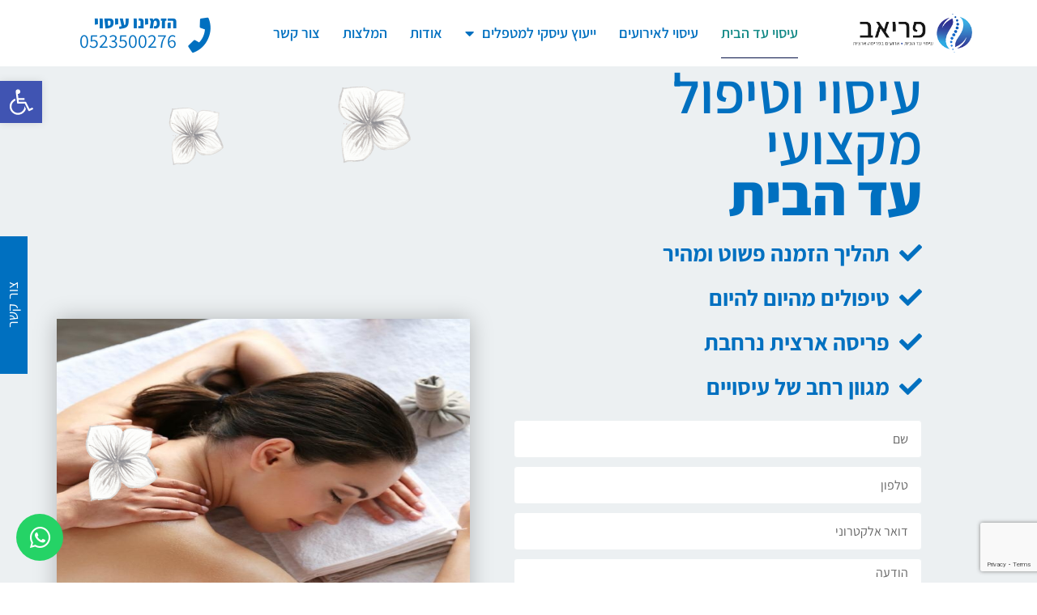

--- FILE ---
content_type: text/html; charset=UTF-8
request_url: https://priav.co.il/
body_size: 56568
content:
<!doctype html>
<html dir="rtl" lang="he-IL">
<head>
	<meta charset="UTF-8">
	<meta name="viewport" content="width=device-width, initial-scale=1">
	<link rel="profile" href="https://gmpg.org/xfn/11">
	            <script async src='https://www.clickcease.com/monitor/stat.js'>
            </script>
        <meta name='robots' content='index, follow, max-image-preview:large, max-snippet:-1, max-video-preview:-1' />

	<!-- This site is optimized with the Yoast SEO plugin v25.5 - https://yoast.com/wordpress/plugins/seo/ -->
	<title>עיסוי עד הבית במחיר משתלם | פריאב עיסויים</title>
<link crossorigin data-rocket-preconnect href="https://www.gstatic.com" rel="preconnect">
<link crossorigin data-rocket-preconnect href="https://www.googletagmanager.com" rel="preconnect">
<link crossorigin data-rocket-preconnect href="https://www.clickcease.com" rel="preconnect">
<link crossorigin data-rocket-preconnect href="https://googleads.g.doubleclick.net" rel="preconnect">
<link crossorigin data-rocket-preconnect href="https://www.google.com" rel="preconnect"><link rel="preload" data-rocket-preload as="image" href="https://priav.co.il/wp-content/uploads/2022/03/priab_logo.png" imagesrcset="https://priav.co.il/wp-content/uploads/2022/03/priab_logo.png 242w, https://priav.co.il/wp-content/uploads/2022/03/priab_logo-182x60.png 182w" imagesizes="(max-width: 242px) 100vw, 242px" fetchpriority="high">
	<meta name="description" content="עיסוי וטיפול מקצועי עד הבית! תהליך הזמנה פשוט ומהיר - טיפולים מהיום להיום - פריסה ארצית נרחבת - מגוון רחב של עיסויים." />
	<link rel="canonical" href="https://priav.co.il/" />
	<meta property="og:locale" content="he_IL" />
	<meta property="og:type" content="website" />
	<meta property="og:title" content="פריאב עיסויים - עיסוי עד הבית | מחיר משתלם | עיסוי מהיום להיום | פריסה ארצית" />
	<meta property="og:description" content="עיסוי וטיפול מקצועי עד הבית! תהליך הזמנה פשוט ומהיר - טיפולים מהיום להיום - פריסה ארצית נרחבת - מגוון רחב של עיסויים. לחצו עכשיו להזמנת עיסוי!" />
	<meta property="og:url" content="https://priav.co.il/" />
	<meta property="og:site_name" content="סמי פריאב" />
	<meta property="article:modified_time" content="2025-11-24T09:19:09+00:00" />
	<meta property="og:image" content="https://priav.co.il/wp-content/uploads/2022/03/masseur-doing-massage-female-shoulder-beauty-salon.jpg" />
	<meta property="og:image:width" content="1000" />
	<meta property="og:image:height" content="665" />
	<meta property="og:image:type" content="image/jpeg" />
	<meta name="twitter:card" content="summary_large_image" />
	<script type="application/ld+json" class="yoast-schema-graph">{"@context":"https://schema.org","@graph":[{"@type":"WebPage","@id":"https://priav.co.il/","url":"https://priav.co.il/","name":"עיסוי עד הבית במחיר משתלם | פריאב עיסויים","isPartOf":{"@id":"https://priav.co.il/#website"},"about":{"@id":"https://priav.co.il/#organization"},"primaryImageOfPage":{"@id":"https://priav.co.il/#primaryimage"},"image":{"@id":"https://priav.co.il/#primaryimage"},"thumbnailUrl":"https://priav.co.il/wp-content/uploads/2022/03/wepik-2022222-17242.jpg","datePublished":"2022-03-05T23:07:10+00:00","dateModified":"2025-11-24T09:19:09+00:00","description":"עיסוי וטיפול מקצועי עד הבית! תהליך הזמנה פשוט ומהיר - טיפולים מהיום להיום - פריסה ארצית נרחבת - מגוון רחב של עיסויים.","breadcrumb":{"@id":"https://priav.co.il/#breadcrumb"},"inLanguage":"he-IL","potentialAction":[{"@type":"ReadAction","target":["https://priav.co.il/"]}]},{"@type":"ImageObject","inLanguage":"he-IL","@id":"https://priav.co.il/#primaryimage","url":"https://priav.co.il/wp-content/uploads/2022/03/wepik-2022222-17242.jpg","contentUrl":"https://priav.co.il/wp-content/uploads/2022/03/wepik-2022222-17242.jpg","width":2000,"height":1333,"caption":"עיסוי"},{"@type":"BreadcrumbList","@id":"https://priav.co.il/#breadcrumb","itemListElement":[{"@type":"ListItem","position":1,"name":"דף הבית"}]},{"@type":"WebSite","@id":"https://priav.co.il/#website","url":"https://priav.co.il/","name":"סמי פריאב","description":"מסאג&#039; איכותי שמגיע עד אליכם","publisher":{"@id":"https://priav.co.il/#organization"},"potentialAction":[{"@type":"SearchAction","target":{"@type":"EntryPoint","urlTemplate":"https://priav.co.il/?s={search_term_string}"},"query-input":{"@type":"PropertyValueSpecification","valueRequired":true,"valueName":"search_term_string"}}],"inLanguage":"he-IL"},{"@type":"Organization","@id":"https://priav.co.il/#organization","name":"סמי פריאב","url":"https://priav.co.il/","logo":{"@type":"ImageObject","inLanguage":"he-IL","@id":"https://priav.co.il/#/schema/logo/image/","url":"https://priav.co.il/wp-content/uploads/2022/03/priab_logo.png","contentUrl":"https://priav.co.il/wp-content/uploads/2022/03/priab_logo.png","width":242,"height":80,"caption":"סמי פריאב "},"image":{"@id":"https://priav.co.il/#/schema/logo/image/"}}]}</script>
	<!-- / Yoast SEO plugin. -->



<link rel="alternate" type="application/rss+xml" title="סמי פריאב  &laquo; פיד‏" href="https://priav.co.il/feed/" />
<link rel="alternate" type="application/rss+xml" title="סמי פריאב  &laquo; פיד תגובות‏" href="https://priav.co.il/comments/feed/" />
<link rel="alternate" title="oEmbed (JSON)" type="application/json+oembed" href="https://priav.co.il/wp-json/oembed/1.0/embed?url=https%3A%2F%2Fpriav.co.il%2F" />
<link rel="alternate" title="oEmbed (XML)" type="text/xml+oembed" href="https://priav.co.il/wp-json/oembed/1.0/embed?url=https%3A%2F%2Fpriav.co.il%2F&#038;format=xml" />
<style id='wp-img-auto-sizes-contain-inline-css'>
img:is([sizes=auto i],[sizes^="auto," i]){contain-intrinsic-size:3000px 1500px}
/*# sourceURL=wp-img-auto-sizes-contain-inline-css */
</style>
<style id='wp-emoji-styles-inline-css'>

	img.wp-smiley, img.emoji {
		display: inline !important;
		border: none !important;
		box-shadow: none !important;
		height: 1em !important;
		width: 1em !important;
		margin: 0 0.07em !important;
		vertical-align: -0.1em !important;
		background: none !important;
		padding: 0 !important;
	}
/*# sourceURL=wp-emoji-styles-inline-css */
</style>
<link rel='stylesheet' id='woocommerce-layout-rtl-css' href='https://priav.co.il/wp-content/plugins/woocommerce/assets/css/woocommerce-layout-rtl.css' media='all' />
<link rel='stylesheet' id='woocommerce-smallscreen-rtl-css' href='https://priav.co.il/wp-content/plugins/woocommerce/assets/css/woocommerce-smallscreen-rtl.css' media='only screen and (max-width: 768px)' />
<link rel='stylesheet' id='woocommerce-general-rtl-css' href='https://priav.co.il/wp-content/plugins/woocommerce/assets/css/woocommerce-rtl.css' media='all' />
<style id='woocommerce-inline-inline-css'>
.woocommerce form .form-row .required { visibility: visible; }
/*# sourceURL=woocommerce-inline-inline-css */
</style>
<link rel='stylesheet' id='dashicons-css' href='https://priav.co.il/wp-includes/css/dashicons.min.css' media='all' />
<style id='dashicons-inline-css'>
[data-font="Dashicons"]:before {font-family: 'Dashicons' !important;content: attr(data-icon) !important;speak: none !important;font-weight: normal !important;font-variant: normal !important;text-transform: none !important;line-height: 1 !important;font-style: normal !important;-webkit-font-smoothing: antialiased !important;-moz-osx-font-smoothing: grayscale !important;}
/*# sourceURL=dashicons-inline-css */
</style>
<link rel='stylesheet' id='pojo-a11y-css' href='https://priav.co.il/wp-content/plugins/pojo-accessibility/modules/legacy/assets/css/style.min.css' media='all' />
<link rel='stylesheet' id='brands-styles-css' href='https://priav.co.il/wp-content/plugins/woocommerce/assets/css/brands.css' media='all' />
<link rel='stylesheet' id='hello-elementor-theme-style-css' href='https://priav.co.il/wp-content/themes/hello-elementor/assets/css/theme.css' media='all' />
<link rel='stylesheet' id='hello-elementor-child-style-css' href='https://priav.co.il/wp-content/themes/hello-theme-child-master/style.css' media='all' />
<link rel='stylesheet' id='hello-elementor-css' href='https://priav.co.il/wp-content/themes/hello-elementor/assets/css/reset.css' media='all' />
<link rel='stylesheet' id='hello-elementor-header-footer-css' href='https://priav.co.il/wp-content/themes/hello-elementor/assets/css/header-footer.css' media='all' />
<link rel='stylesheet' id='elementor-frontend-css' href='https://priav.co.il/wp-content/plugins/elementor/assets/css/frontend-rtl.min.css' media='all' />
<style id='elementor-frontend-inline-css'>
.elementor-kit-7{--e-global-color-primary:#0070C0;--e-global-color-secondary:#000000;--e-global-color-text:#000000;--e-global-color-accent:#051145;--e-global-color-459a627:#0070C0;--e-global-color-5d68405:#0070C0;--e-global-typography-primary-font-family:"Assistant";--e-global-typography-primary-font-weight:600;--e-global-typography-secondary-font-family:"Assistant";--e-global-typography-secondary-font-weight:400;--e-global-typography-text-font-family:"Assistant";--e-global-typography-text-font-weight:400;--e-global-typography-accent-font-family:"Assistant";--e-global-typography-accent-font-weight:500;--e-global-typography-663607a-font-family:"Playfair Display";--e-global-typography-663607a-font-size:31px;--e-global-typography-874b3a5-font-family:"Poppins";--e-global-typography-c91dcbf-font-family:"Poppins";color:#051145;font-family:"Poppins", assistant;font-size:18px;}.elementor-kit-7 button,.elementor-kit-7 input[type="button"],.elementor-kit-7 input[type="submit"],.elementor-kit-7 .elementor-button{background-color:#0070C0;color:#FCFCFC;border-style:solid;border-width:0px 0px 0px 0px;}.elementor-kit-7 button:hover,.elementor-kit-7 button:focus,.elementor-kit-7 input[type="button"]:hover,.elementor-kit-7 input[type="button"]:focus,.elementor-kit-7 input[type="submit"]:hover,.elementor-kit-7 input[type="submit"]:focus,.elementor-kit-7 .elementor-button:hover,.elementor-kit-7 .elementor-button:focus{background-color:#015089;color:#FFFFFF;}.elementor-kit-7 e-page-transition{background-color:#FFBC7D;}.elementor-kit-7 a{color:#1C7261;}.elementor-kit-7 a:hover{color:#148A87;}.elementor-kit-7 h1{color:#051145;font-family:"Playfair Display", assistant;font-size:72px;font-weight:bold;}.elementor-kit-7 h2{color:#051145;font-family:"Playfair Display", assistant;font-size:50px;font-weight:bold;}.elementor-kit-7 h3{color:#051145;font-family:"Playfair Display", assistant;font-size:31px;font-weight:bold;}.elementor-kit-7 h4{font-family:"Poppins", assistant;font-size:21px;}.elementor-kit-7 h5{font-size:16px;}.elementor-kit-7 h6{color:#148A87;font-family:"Playfair Display", assistant;font-size:14px;font-weight:bold;font-style:italic;}.elementor-kit-7 label{line-height:1.9em;}.elementor-kit-7 input:not([type="button"]):not([type="submit"]),.elementor-kit-7 textarea,.elementor-kit-7 .elementor-field-textual{background-color:#ECF0F2;border-style:solid;border-width:1px 1px 1px 1px;border-color:#ECF0F2;}.elementor-kit-7 input:focus:not([type="button"]):not([type="submit"]),.elementor-kit-7 textarea:focus,.elementor-kit-7 .elementor-field-textual:focus{background-color:#FFFFFF;border-style:solid;border-width:1px 1px 1px 1px;border-color:#148A87;}.elementor-section.elementor-section-boxed > .elementor-container{max-width:1140px;}.e-con{--container-max-width:1140px;}.elementor-widget:not(:last-child){margin-block-end:20px;}.elementor-element{--widgets-spacing:20px 20px;--widgets-spacing-row:20px;--widgets-spacing-column:20px;}{}h1.entry-title{display:var(--page-title-display);}.site-header .site-branding{flex-direction:column;align-items:stretch;}.site-header{padding-inline-end:0px;padding-inline-start:0px;}.site-footer .site-branding{flex-direction:column;align-items:stretch;}@media(max-width:1024px){.elementor-section.elementor-section-boxed > .elementor-container{max-width:1024px;}.e-con{--container-max-width:1024px;}}@media(max-width:767px){.elementor-kit-7{--e-global-typography-663607a-font-size:18px;--e-global-typography-874b3a5-font-size:16px;--e-global-typography-c91dcbf-font-size:14px;font-size:14px;}.elementor-kit-7 h1{font-size:38px;}.elementor-kit-7 h2{font-size:28px;}.elementor-kit-7 h3{font-size:18px;}.elementor-kit-7 h4{font-size:16px;}.elementor-kit-7 h5{font-size:14px;}.elementor-kit-7 h6{font-size:12px;}.elementor-section.elementor-section-boxed > .elementor-container{max-width:767px;}.e-con{--container-max-width:767px;}}
.elementor-121 .elementor-element.elementor-element-6fa9477d > .elementor-container > .elementor-column > .elementor-widget-wrap{align-content:center;align-items:center;}.elementor-121 .elementor-element.elementor-element-6fa9477d:not(.elementor-motion-effects-element-type-background), .elementor-121 .elementor-element.elementor-element-6fa9477d > .elementor-motion-effects-container > .elementor-motion-effects-layer{background-color:#ECF0F2;}.elementor-121 .elementor-element.elementor-element-6fa9477d{transition:background 0.3s, border 0.3s, border-radius 0.3s, box-shadow 0.3s;padding:0em 0em 0em 0em;}.elementor-121 .elementor-element.elementor-element-6fa9477d > .elementor-background-overlay{transition:background 0.3s, border-radius 0.3s, opacity 0.3s;}.elementor-121 .elementor-element.elementor-element-788b5cc9 > .elementor-element-populated{padding:0em 4em 0em 3em;}.elementor-widget-heading .elementor-heading-title{font-family:var( --e-global-typography-primary-font-family ), assistant;font-weight:var( --e-global-typography-primary-font-weight );color:var( --e-global-color-primary );}.elementor-121 .elementor-element.elementor-element-4e42cbe5 .elementor-heading-title{font-size:70px;line-height:0.9em;color:var( --e-global-color-459a627 );}.elementor-widget-icon-list .elementor-icon-list-item:not(:last-child):after{border-color:var( --e-global-color-text );}.elementor-widget-icon-list .elementor-icon-list-icon i{color:var( --e-global-color-primary );}.elementor-widget-icon-list .elementor-icon-list-icon svg{fill:var( --e-global-color-primary );}.elementor-widget-icon-list .elementor-icon-list-item > .elementor-icon-list-text, .elementor-widget-icon-list .elementor-icon-list-item > a{font-family:var( --e-global-typography-text-font-family ), assistant;font-weight:var( --e-global-typography-text-font-weight );}.elementor-widget-icon-list .elementor-icon-list-text{color:var( --e-global-color-secondary );}.elementor-121 .elementor-element.elementor-element-7bdc06c .elementor-icon-list-items:not(.elementor-inline-items) .elementor-icon-list-item:not(:last-child){padding-bottom:calc(13px/2);}.elementor-121 .elementor-element.elementor-element-7bdc06c .elementor-icon-list-items:not(.elementor-inline-items) .elementor-icon-list-item:not(:first-child){margin-top:calc(13px/2);}.elementor-121 .elementor-element.elementor-element-7bdc06c .elementor-icon-list-items.elementor-inline-items .elementor-icon-list-item{margin-right:calc(13px/2);margin-left:calc(13px/2);}.elementor-121 .elementor-element.elementor-element-7bdc06c .elementor-icon-list-items.elementor-inline-items{margin-right:calc(-13px/2);margin-left:calc(-13px/2);}body.rtl .elementor-121 .elementor-element.elementor-element-7bdc06c .elementor-icon-list-items.elementor-inline-items .elementor-icon-list-item:after{left:calc(-13px/2);}body:not(.rtl) .elementor-121 .elementor-element.elementor-element-7bdc06c .elementor-icon-list-items.elementor-inline-items .elementor-icon-list-item:after{right:calc(-13px/2);}.elementor-121 .elementor-element.elementor-element-7bdc06c .elementor-icon-list-icon i{color:var( --e-global-color-459a627 );transition:color 0.3s;}.elementor-121 .elementor-element.elementor-element-7bdc06c .elementor-icon-list-icon svg{fill:var( --e-global-color-459a627 );transition:fill 0.3s;}.elementor-121 .elementor-element.elementor-element-7bdc06c{--e-icon-list-icon-size:28px;--icon-vertical-offset:0px;}.elementor-121 .elementor-element.elementor-element-7bdc06c .elementor-icon-list-icon{padding-left:0px;}.elementor-121 .elementor-element.elementor-element-7bdc06c .elementor-icon-list-item > .elementor-icon-list-text, .elementor-121 .elementor-element.elementor-element-7bdc06c .elementor-icon-list-item > a{font-family:"Assistant", assistant;font-size:28px;font-weight:700;}.elementor-121 .elementor-element.elementor-element-7bdc06c .elementor-icon-list-text{color:var( --e-global-color-459a627 );transition:color 0.3s;}.elementor-widget-global .elementor-field-group > label, .elementor-widget-global .elementor-field-subgroup label{color:var( --e-global-color-text );}.elementor-widget-global .elementor-field-group > label{font-family:var( --e-global-typography-text-font-family ), assistant;font-weight:var( --e-global-typography-text-font-weight );}.elementor-widget-global .elementor-field-type-html{color:var( --e-global-color-text );font-family:var( --e-global-typography-text-font-family ), assistant;font-weight:var( --e-global-typography-text-font-weight );}.elementor-widget-global .elementor-field-group .elementor-field{color:var( --e-global-color-text );}.elementor-widget-global .elementor-field-group .elementor-field, .elementor-widget-global .elementor-field-subgroup label{font-family:var( --e-global-typography-text-font-family ), assistant;font-weight:var( --e-global-typography-text-font-weight );}.elementor-widget-global .elementor-button{font-family:var( --e-global-typography-accent-font-family ), assistant;font-weight:var( --e-global-typography-accent-font-weight );}.elementor-widget-global .e-form__buttons__wrapper__button-next{background-color:var( --e-global-color-accent );}.elementor-widget-global .elementor-button[type="submit"]{background-color:var( --e-global-color-accent );}.elementor-widget-global .e-form__buttons__wrapper__button-previous{background-color:var( --e-global-color-accent );}.elementor-widget-global .elementor-message{font-family:var( --e-global-typography-text-font-family ), assistant;font-weight:var( --e-global-typography-text-font-weight );}.elementor-widget-global .e-form__indicators__indicator, .elementor-widget-global .e-form__indicators__indicator__label{font-family:var( --e-global-typography-accent-font-family ), assistant;font-weight:var( --e-global-typography-accent-font-weight );}.elementor-widget-global{--e-form-steps-indicator-inactive-primary-color:var( --e-global-color-text );--e-form-steps-indicator-active-primary-color:var( --e-global-color-accent );--e-form-steps-indicator-completed-primary-color:var( --e-global-color-accent );--e-form-steps-indicator-progress-color:var( --e-global-color-accent );--e-form-steps-indicator-progress-background-color:var( --e-global-color-text );--e-form-steps-indicator-progress-meter-color:var( --e-global-color-text );}.elementor-widget-global .e-form__indicators__indicator__progress__meter{font-family:var( --e-global-typography-accent-font-family ), assistant;font-weight:var( --e-global-typography-accent-font-weight );}.elementor-121 .elementor-element.elementor-global-1174 .elementor-field-group{padding-right:calc( 10px/2 );padding-left:calc( 10px/2 );margin-bottom:10px;}.elementor-121 .elementor-element.elementor-global-1174 .elementor-form-fields-wrapper{margin-left:calc( -10px/2 );margin-right:calc( -10px/2 );margin-bottom:-10px;}.elementor-121 .elementor-element.elementor-global-1174 .elementor-field-group.recaptcha_v3-bottomleft, .elementor-121 .elementor-element.elementor-global-1174 .elementor-field-group.recaptcha_v3-bottomright{margin-bottom:0;}body.rtl .elementor-121 .elementor-element.elementor-global-1174 .elementor-labels-inline .elementor-field-group > label{padding-left:0px;}body:not(.rtl) .elementor-121 .elementor-element.elementor-global-1174 .elementor-labels-inline .elementor-field-group > label{padding-right:0px;}body .elementor-121 .elementor-element.elementor-global-1174 .elementor-labels-above .elementor-field-group > label{padding-bottom:0px;}.elementor-121 .elementor-element.elementor-global-1174 .elementor-field-type-html{padding-bottom:0px;}.elementor-121 .elementor-element.elementor-global-1174 .elementor-field-group .elementor-field:not(.elementor-select-wrapper){background-color:#FFFFFF;}.elementor-121 .elementor-element.elementor-global-1174 .elementor-field-group .elementor-select-wrapper select{background-color:#FFFFFF;}.elementor-121 .elementor-element.elementor-global-1174 .e-form__buttons__wrapper__button-next{background-color:#0E1E57;}.elementor-121 .elementor-element.elementor-global-1174 .elementor-button[type="submit"]{background-color:#0E1E57;}.elementor-121 .elementor-element.elementor-global-1174{--e-form-steps-indicators-spacing:20px;--e-form-steps-indicator-padding:30px;--e-form-steps-indicator-inactive-secondary-color:#ffffff;--e-form-steps-indicator-active-secondary-color:#ffffff;--e-form-steps-indicator-completed-secondary-color:#ffffff;--e-form-steps-divider-width:1px;--e-form-steps-divider-gap:10px;}.elementor-widget-image .widget-image-caption{color:var( --e-global-color-text );font-family:var( --e-global-typography-text-font-family ), assistant;font-weight:var( --e-global-typography-text-font-weight );}.elementor-121 .elementor-element.elementor-element-1956eae1{width:auto;max-width:auto;top:48px;}body:not(.rtl) .elementor-121 .elementor-element.elementor-element-1956eae1{right:-373.8px;}body.rtl .elementor-121 .elementor-element.elementor-element-1956eae1{left:-373.8px;}.elementor-bc-flex-widget .elementor-121 .elementor-element.elementor-element-14e58062.elementor-column .elementor-widget-wrap{align-items:flex-end;}.elementor-121 .elementor-element.elementor-element-14e58062.elementor-column.elementor-element[data-element_type="column"] > .elementor-widget-wrap.elementor-element-populated{align-content:flex-end;align-items:flex-end;}.elementor-121 .elementor-element.elementor-element-14e58062 > .elementor-widget-wrap > .elementor-widget:not(.elementor-widget__width-auto):not(.elementor-widget__width-initial):not(:last-child):not(.elementor-absolute){margin-bottom:0px;}.elementor-121 .elementor-element.elementor-element-41894eb9{text-align:center;width:var( --container-widget-width, 100% );max-width:100%;--container-widget-width:100%;--container-widget-flex-grow:0;}.elementor-121 .elementor-element.elementor-element-41894eb9 img{width:100%;max-width:100%;height:500px;opacity:1;border-radius:0px 0px 0px 0px;box-shadow:0px 0px 26px 0px rgba(0, 0, 0, 0.25);}.elementor-121 .elementor-element.elementor-element-41894eb9 > .elementor-widget-container{margin:0em 0em -11em 0em;padding:0em 0em 9em 0em;}.elementor-121 .elementor-element.elementor-element-77200861{width:auto;max-width:auto;top:439px;}body:not(.rtl) .elementor-121 .elementor-element.elementor-element-77200861{left:381px;}body.rtl .elementor-121 .elementor-element.elementor-element-77200861{right:381px;}.elementor-121 .elementor-element.elementor-element-58172e7d{width:auto;max-width:auto;top:21px;}body:not(.rtl) .elementor-121 .elementor-element.elementor-element-58172e7d{left:69px;}body.rtl .elementor-121 .elementor-element.elementor-element-58172e7d{right:69px;}.elementor-121 .elementor-element.elementor-element-2f459182:not(.elementor-motion-effects-element-type-background), .elementor-121 .elementor-element.elementor-element-2f459182 > .elementor-motion-effects-container > .elementor-motion-effects-layer{background-image:url("https://priav.co.il/wp-content/uploads/2022/03/rectangle-2.png");background-position:top right;background-repeat:no-repeat;background-size:25% auto;}.elementor-121 .elementor-element.elementor-element-2f459182 > .elementor-background-overlay{background-image:url("https://priav.co.il/wp-content/uploads/2022/03/rectangle-2.png");background-position:bottom left;background-repeat:no-repeat;background-size:20% auto;opacity:1;transition:background 0.3s, border-radius 0.3s, opacity 0.3s;}.elementor-121 .elementor-element.elementor-element-2f459182{transition:background 0.3s, border 0.3s, border-radius 0.3s, box-shadow 0.3s;padding:6em 0em 3em 0em;}.elementor-121 .elementor-element.elementor-element-33d85a6f{text-align:center;}.elementor-121 .elementor-element.elementor-element-33d85a6f > .elementor-widget-container{padding:0px 0px 30px 0px;}.elementor-widget-text-editor{font-family:var( --e-global-typography-text-font-family ), assistant;font-weight:var( --e-global-typography-text-font-weight );color:var( --e-global-color-text );}.elementor-widget-text-editor.elementor-drop-cap-view-stacked .elementor-drop-cap{background-color:var( --e-global-color-primary );}.elementor-widget-text-editor.elementor-drop-cap-view-framed .elementor-drop-cap, .elementor-widget-text-editor.elementor-drop-cap-view-default .elementor-drop-cap{color:var( --e-global-color-primary );border-color:var( --e-global-color-primary );}.elementor-121 .elementor-element.elementor-element-dd69709{text-align:center;font-family:"Assistant", assistant;font-size:20px;font-weight:400;}.elementor-widget-flip-box .elementor-flip-box__front .elementor-flip-box__layer__title{font-family:var( --e-global-typography-primary-font-family ), assistant;font-weight:var( --e-global-typography-primary-font-weight );}.elementor-widget-flip-box .elementor-flip-box__front .elementor-flip-box__layer__description{font-family:var( --e-global-typography-text-font-family ), assistant;font-weight:var( --e-global-typography-text-font-weight );}.elementor-widget-flip-box .elementor-flip-box__back .elementor-flip-box__layer__title{font-family:var( --e-global-typography-primary-font-family ), assistant;font-weight:var( --e-global-typography-primary-font-weight );}.elementor-widget-flip-box .elementor-flip-box__back .elementor-flip-box__layer__description{font-family:var( --e-global-typography-text-font-family ), assistant;font-weight:var( --e-global-typography-text-font-weight );}.elementor-widget-flip-box .elementor-flip-box__button{font-family:var( --e-global-typography-accent-font-family ), assistant;font-weight:var( --e-global-typography-accent-font-weight );}.elementor-121 .elementor-element.elementor-element-8b01143 .elementor-flip-box__front{background-color:#FFFFFF;}.elementor-121 .elementor-element.elementor-element-8b01143 .elementor-flip-box__back{background-color:#FFFFFF;}.elementor-121 .elementor-element.elementor-element-8b01143 .elementor-flip-box__front .elementor-flip-box__layer__overlay{text-align:center;}.elementor-121 .elementor-element.elementor-element-8b01143 .elementor-view-stacked .elementor-icon{background-color:var( --e-global-color-accent );}.elementor-121 .elementor-element.elementor-element-8b01143 .elementor-view-stacked .elementor-icon svg{stroke:var( --e-global-color-accent );}.elementor-121 .elementor-element.elementor-element-8b01143 .elementor-view-framed .elementor-icon, .elementor-121 .elementor-element.elementor-element-8b01143 .elementor-view-default .elementor-icon{color:var( --e-global-color-accent );border-color:var( --e-global-color-accent );}.elementor-121 .elementor-element.elementor-element-8b01143 .elementor-view-framed .elementor-icon svg, .elementor-121 .elementor-element.elementor-element-8b01143 .elementor-view-default .elementor-icon svg{fill:var( --e-global-color-accent );border-color:var( --e-global-color-accent );}.elementor-121 .elementor-element.elementor-element-8b01143 .elementor-icon{font-size:108px;}.elementor-121 .elementor-element.elementor-element-8b01143 .elementor-icon svg{width:108px;transform:rotate(0deg);}.elementor-121 .elementor-element.elementor-element-8b01143 .elementor-icon i{transform:rotate(0deg);}.elementor-121 .elementor-element.elementor-element-8b01143 .elementor-flip-box__back .elementor-flip-box__layer__overlay{padding:0% 10% 0% 10%;text-align:center;}.elementor-121 .elementor-element.elementor-element-8b01143 .elementor-flip-box__button{margin-center:0;}.elementor-121 .elementor-element.elementor-element-8b01143 .elementor-flip-box__back .elementor-flip-box__layer__description{color:var( --e-global-color-text );font-family:"Assistant", assistant;font-size:18px;font-weight:400;}.elementor-121 .elementor-element.elementor-element-8b01143 > .elementor-widget-container{box-shadow:0px 0px 21px 0px rgba(0, 0, 0, 0.18);}.elementor-121 .elementor-element.elementor-element-a8f913a .elementor-flip-box__front{background-color:#FFFFFF;}.elementor-121 .elementor-element.elementor-element-a8f913a .elementor-flip-box__back{background-color:#FFFFFF;}.elementor-121 .elementor-element.elementor-element-a8f913a .elementor-flip-box__front .elementor-flip-box__layer__overlay{text-align:center;}.elementor-121 .elementor-element.elementor-element-a8f913a .elementor-view-stacked .elementor-icon{background-color:var( --e-global-color-accent );}.elementor-121 .elementor-element.elementor-element-a8f913a .elementor-view-stacked .elementor-icon svg{stroke:var( --e-global-color-accent );}.elementor-121 .elementor-element.elementor-element-a8f913a .elementor-view-framed .elementor-icon, .elementor-121 .elementor-element.elementor-element-a8f913a .elementor-view-default .elementor-icon{color:var( --e-global-color-accent );border-color:var( --e-global-color-accent );}.elementor-121 .elementor-element.elementor-element-a8f913a .elementor-view-framed .elementor-icon svg, .elementor-121 .elementor-element.elementor-element-a8f913a .elementor-view-default .elementor-icon svg{fill:var( --e-global-color-accent );border-color:var( --e-global-color-accent );}.elementor-121 .elementor-element.elementor-element-a8f913a .elementor-icon{font-size:108px;}.elementor-121 .elementor-element.elementor-element-a8f913a .elementor-icon svg{width:108px;transform:rotate(0deg);}.elementor-121 .elementor-element.elementor-element-a8f913a .elementor-icon i{transform:rotate(0deg);}.elementor-121 .elementor-element.elementor-element-a8f913a .elementor-flip-box__back .elementor-flip-box__layer__overlay{padding:0% 10% 0% 10%;text-align:center;}.elementor-121 .elementor-element.elementor-element-a8f913a .elementor-flip-box__button{margin-center:0;}.elementor-121 .elementor-element.elementor-element-a8f913a .elementor-flip-box__back .elementor-flip-box__layer__description{color:var( --e-global-color-text );font-family:"Assistant", assistant;font-size:18px;font-weight:400;}.elementor-121 .elementor-element.elementor-element-a8f913a > .elementor-widget-container{box-shadow:0px 0px 21px 0px rgba(0, 0, 0, 0.18);}.elementor-121 .elementor-element.elementor-element-f1ad7ab .elementor-flip-box__front{background-color:#FFFFFF;}.elementor-121 .elementor-element.elementor-element-f1ad7ab .elementor-flip-box__back{background-color:#FFFFFF;}.elementor-121 .elementor-element.elementor-element-f1ad7ab .elementor-flip-box__front .elementor-flip-box__layer__overlay{text-align:center;}.elementor-121 .elementor-element.elementor-element-f1ad7ab .elementor-view-stacked .elementor-icon{background-color:var( --e-global-color-accent );}.elementor-121 .elementor-element.elementor-element-f1ad7ab .elementor-view-stacked .elementor-icon svg{stroke:var( --e-global-color-accent );}.elementor-121 .elementor-element.elementor-element-f1ad7ab .elementor-view-framed .elementor-icon, .elementor-121 .elementor-element.elementor-element-f1ad7ab .elementor-view-default .elementor-icon{color:var( --e-global-color-accent );border-color:var( --e-global-color-accent );}.elementor-121 .elementor-element.elementor-element-f1ad7ab .elementor-view-framed .elementor-icon svg, .elementor-121 .elementor-element.elementor-element-f1ad7ab .elementor-view-default .elementor-icon svg{fill:var( --e-global-color-accent );border-color:var( --e-global-color-accent );}.elementor-121 .elementor-element.elementor-element-f1ad7ab .elementor-icon{font-size:108px;}.elementor-121 .elementor-element.elementor-element-f1ad7ab .elementor-icon svg{width:108px;transform:rotate(0deg);}.elementor-121 .elementor-element.elementor-element-f1ad7ab .elementor-icon i{transform:rotate(0deg);}.elementor-121 .elementor-element.elementor-element-f1ad7ab .elementor-flip-box__front .elementor-flip-box__layer__title{font-family:"Assistant", assistant;font-weight:600;}.elementor-121 .elementor-element.elementor-element-f1ad7ab .elementor-flip-box__back .elementor-flip-box__layer__overlay{padding:0% 10% 0% 10%;text-align:center;}.elementor-121 .elementor-element.elementor-element-f1ad7ab .elementor-flip-box__button{margin-center:0;}.elementor-121 .elementor-element.elementor-element-f1ad7ab .elementor-flip-box__back .elementor-flip-box__layer__title{font-family:"Assistant", assistant;font-size:27px;font-weight:600;}.elementor-121 .elementor-element.elementor-element-f1ad7ab .elementor-flip-box__back .elementor-flip-box__layer__description{color:var( --e-global-color-text );font-family:"Assistant", assistant;font-size:18px;font-weight:400;}.elementor-121 .elementor-element.elementor-element-f1ad7ab > .elementor-widget-container{box-shadow:0px 0px 21px 0px rgba(0, 0, 0, 0.18);}.elementor-121 .elementor-element.elementor-element-3dd9a1f .elementor-flip-box__front{background-color:#FFFFFF;}.elementor-121 .elementor-element.elementor-element-3dd9a1f .elementor-flip-box__back{background-color:#FFFFFF;}.elementor-121 .elementor-element.elementor-element-3dd9a1f .elementor-flip-box__front .elementor-flip-box__layer__overlay{text-align:center;}.elementor-121 .elementor-element.elementor-element-3dd9a1f .elementor-view-stacked .elementor-icon{background-color:var( --e-global-color-accent );}.elementor-121 .elementor-element.elementor-element-3dd9a1f .elementor-view-stacked .elementor-icon svg{stroke:var( --e-global-color-accent );}.elementor-121 .elementor-element.elementor-element-3dd9a1f .elementor-view-framed .elementor-icon, .elementor-121 .elementor-element.elementor-element-3dd9a1f .elementor-view-default .elementor-icon{color:var( --e-global-color-accent );border-color:var( --e-global-color-accent );}.elementor-121 .elementor-element.elementor-element-3dd9a1f .elementor-view-framed .elementor-icon svg, .elementor-121 .elementor-element.elementor-element-3dd9a1f .elementor-view-default .elementor-icon svg{fill:var( --e-global-color-accent );border-color:var( --e-global-color-accent );}.elementor-121 .elementor-element.elementor-element-3dd9a1f .elementor-icon{font-size:108px;}.elementor-121 .elementor-element.elementor-element-3dd9a1f .elementor-icon svg{width:108px;transform:rotate(0deg);}.elementor-121 .elementor-element.elementor-element-3dd9a1f .elementor-icon i{transform:rotate(0deg);}.elementor-121 .elementor-element.elementor-element-3dd9a1f .elementor-flip-box__front .elementor-flip-box__layer__title{font-family:"Assistant", assistant;font-weight:600;}.elementor-121 .elementor-element.elementor-element-3dd9a1f .elementor-flip-box__back .elementor-flip-box__layer__overlay{padding:0% 10% 0% 10%;text-align:center;}.elementor-121 .elementor-element.elementor-element-3dd9a1f .elementor-flip-box__button{margin-center:0;}.elementor-121 .elementor-element.elementor-element-3dd9a1f .elementor-flip-box__back .elementor-flip-box__layer__title{font-family:"Assistant", assistant;font-size:27px;font-weight:600;}.elementor-121 .elementor-element.elementor-element-3dd9a1f .elementor-flip-box__back .elementor-flip-box__layer__description{color:var( --e-global-color-text );font-family:"Assistant", assistant;font-size:18px;font-weight:400;}.elementor-121 .elementor-element.elementor-element-3dd9a1f > .elementor-widget-container{box-shadow:0px 0px 21px 0px rgba(0, 0, 0, 0.18);}.elementor-121 .elementor-element.elementor-element-2655b61 > .elementor-container > .elementor-column > .elementor-widget-wrap{align-content:center;align-items:center;}.elementor-121 .elementor-element.elementor-element-2655b61 > .elementor-background-overlay{background-image:url("https://priav.co.il/wp-content/uploads/2022/03/rectangle-2.png");background-position:bottom left;background-repeat:no-repeat;background-size:20% auto;opacity:1;}.elementor-121 .elementor-element.elementor-element-2655b61{padding:1em 0em 5em 0em;}.elementor-121 .elementor-element.elementor-element-20f03770 > .elementor-element-populated{padding:0em 3em 0em 0em;}.elementor-121 .elementor-element.elementor-element-594c1d01{text-align:right;top:176px;}body:not(.rtl) .elementor-121 .elementor-element.elementor-element-594c1d01{left:2px;}body.rtl .elementor-121 .elementor-element.elementor-element-594c1d01{right:2px;}.elementor-121 .elementor-element.elementor-element-130bd960 > .elementor-element-populated{padding:3em 3em 3em 3em;}.elementor-121 .elementor-element.elementor-element-167f1b2d .elementor-heading-title{color:#0070C0;}.elementor-widget-button .elementor-button{font-family:var( --e-global-typography-accent-font-family ), assistant;font-weight:var( --e-global-typography-accent-font-weight );background-color:var( --e-global-color-accent );}.elementor-121 .elementor-element.elementor-element-61122ffe .elementor-button{background-color:#0070C0;}.elementor-121 .elementor-element.elementor-element-8259828{margin-top:60px;margin-bottom:60px;}.elementor-121 .elementor-element.elementor-element-8254f8a{text-align:center;}.elementor-121 .elementor-element.elementor-element-8254f8a .elementor-heading-title{font-family:"Assistant", assistant;font-size:59px;font-weight:600;}.elementor-121 .elementor-element.elementor-element-de55e61{margin-top:0px;margin-bottom:60px;}.elementor-121 .elementor-element.elementor-element-9e55fa9 .elementor-flip-box__front{background-color:#FFFFFF;}.elementor-121 .elementor-element.elementor-element-9e55fa9 .elementor-flip-box__back{background-color:#FFFFFF;}.elementor-121 .elementor-element.elementor-element-9e55fa9 .elementor-flip-box{height:400px;}.elementor-121 .elementor-element.elementor-element-9e55fa9 .elementor-flip-box__front .elementor-flip-box__layer__overlay{text-align:center;}.elementor-121 .elementor-element.elementor-element-9e55fa9 .elementor-view-stacked .elementor-icon{background-color:var( --e-global-color-accent );}.elementor-121 .elementor-element.elementor-element-9e55fa9 .elementor-view-stacked .elementor-icon svg{stroke:var( --e-global-color-accent );}.elementor-121 .elementor-element.elementor-element-9e55fa9 .elementor-view-framed .elementor-icon, .elementor-121 .elementor-element.elementor-element-9e55fa9 .elementor-view-default .elementor-icon{color:var( --e-global-color-accent );border-color:var( --e-global-color-accent );}.elementor-121 .elementor-element.elementor-element-9e55fa9 .elementor-view-framed .elementor-icon svg, .elementor-121 .elementor-element.elementor-element-9e55fa9 .elementor-view-default .elementor-icon svg{fill:var( --e-global-color-accent );border-color:var( --e-global-color-accent );}.elementor-121 .elementor-element.elementor-element-9e55fa9 .elementor-icon{font-size:108px;}.elementor-121 .elementor-element.elementor-element-9e55fa9 .elementor-icon svg{width:108px;transform:rotate(0deg);}.elementor-121 .elementor-element.elementor-element-9e55fa9 .elementor-icon i{transform:rotate(0deg);}.elementor-121 .elementor-element.elementor-element-9e55fa9 .elementor-flip-box__front .elementor-flip-box__layer__title{font-family:"Assistant", assistant;font-weight:600;}.elementor-121 .elementor-element.elementor-element-9e55fa9 .elementor-flip-box__front .elementor-flip-box__layer__description{color:#000000;}.elementor-121 .elementor-element.elementor-element-9e55fa9 .elementor-flip-box__back .elementor-flip-box__layer__overlay{padding:0% 5% 0% 5%;text-align:center;}.elementor-121 .elementor-element.elementor-element-9e55fa9 .elementor-flip-box__button{margin-center:0;}.elementor-121 .elementor-element.elementor-element-9e55fa9 .elementor-flip-box__back .elementor-flip-box__layer__description{color:var( --e-global-color-text );font-family:"Assistant", assistant;font-size:18px;font-weight:400;}.elementor-121 .elementor-element.elementor-element-9e55fa9 > .elementor-widget-container{box-shadow:0px 0px 21px 0px rgba(0, 0, 0, 0.18);}.elementor-121 .elementor-element.elementor-element-9e24377 .elementor-flip-box__front{background-color:#FFFFFF;}.elementor-121 .elementor-element.elementor-element-9e24377 .elementor-flip-box__back{background-color:#FFFFFF;}.elementor-121 .elementor-element.elementor-element-9e24377 .elementor-flip-box{height:400px;}.elementor-121 .elementor-element.elementor-element-9e24377 .elementor-flip-box__front .elementor-flip-box__layer__overlay{text-align:center;}.elementor-121 .elementor-element.elementor-element-9e24377 .elementor-view-stacked .elementor-icon{background-color:var( --e-global-color-accent );}.elementor-121 .elementor-element.elementor-element-9e24377 .elementor-view-stacked .elementor-icon svg{stroke:var( --e-global-color-accent );}.elementor-121 .elementor-element.elementor-element-9e24377 .elementor-view-framed .elementor-icon, .elementor-121 .elementor-element.elementor-element-9e24377 .elementor-view-default .elementor-icon{color:var( --e-global-color-accent );border-color:var( --e-global-color-accent );}.elementor-121 .elementor-element.elementor-element-9e24377 .elementor-view-framed .elementor-icon svg, .elementor-121 .elementor-element.elementor-element-9e24377 .elementor-view-default .elementor-icon svg{fill:var( --e-global-color-accent );border-color:var( --e-global-color-accent );}.elementor-121 .elementor-element.elementor-element-9e24377 .elementor-icon{font-size:108px;}.elementor-121 .elementor-element.elementor-element-9e24377 .elementor-icon svg{width:108px;transform:rotate(0deg);}.elementor-121 .elementor-element.elementor-element-9e24377 .elementor-icon i{transform:rotate(0deg);}.elementor-121 .elementor-element.elementor-element-9e24377 .elementor-flip-box__front .elementor-flip-box__layer__title{font-family:"Assistant", assistant;font-weight:600;}.elementor-121 .elementor-element.elementor-element-9e24377 .elementor-flip-box__front .elementor-flip-box__layer__description{color:#000000;}.elementor-121 .elementor-element.elementor-element-9e24377 .elementor-flip-box__back .elementor-flip-box__layer__overlay{padding:0% 5% 0% 5%;text-align:center;}.elementor-121 .elementor-element.elementor-element-9e24377 .elementor-flip-box__button{margin-center:0;}.elementor-121 .elementor-element.elementor-element-9e24377 .elementor-flip-box__back .elementor-flip-box__layer__description{color:var( --e-global-color-text );font-family:"Assistant", assistant;font-size:18px;font-weight:400;}.elementor-121 .elementor-element.elementor-element-9e24377 > .elementor-widget-container{box-shadow:0px 0px 21px 0px rgba(0, 0, 0, 0.18);}.elementor-121 .elementor-element.elementor-element-65412b4 .elementor-flip-box__front{background-color:#FFFFFF;}.elementor-121 .elementor-element.elementor-element-65412b4 .elementor-flip-box__back{background-color:#FFFFFF;}.elementor-121 .elementor-element.elementor-element-65412b4 .elementor-flip-box{height:400px;}.elementor-121 .elementor-element.elementor-element-65412b4 .elementor-flip-box__front .elementor-flip-box__layer__overlay{padding:0% 5% 0% 5%;text-align:center;}.elementor-121 .elementor-element.elementor-element-65412b4 .elementor-view-stacked .elementor-icon{background-color:var( --e-global-color-accent );}.elementor-121 .elementor-element.elementor-element-65412b4 .elementor-view-stacked .elementor-icon svg{stroke:var( --e-global-color-accent );}.elementor-121 .elementor-element.elementor-element-65412b4 .elementor-view-framed .elementor-icon, .elementor-121 .elementor-element.elementor-element-65412b4 .elementor-view-default .elementor-icon{color:var( --e-global-color-accent );border-color:var( --e-global-color-accent );}.elementor-121 .elementor-element.elementor-element-65412b4 .elementor-view-framed .elementor-icon svg, .elementor-121 .elementor-element.elementor-element-65412b4 .elementor-view-default .elementor-icon svg{fill:var( --e-global-color-accent );border-color:var( --e-global-color-accent );}.elementor-121 .elementor-element.elementor-element-65412b4 .elementor-icon{font-size:108px;}.elementor-121 .elementor-element.elementor-element-65412b4 .elementor-icon svg{width:108px;transform:rotate(0deg);}.elementor-121 .elementor-element.elementor-element-65412b4 .elementor-icon i{transform:rotate(0deg);}.elementor-121 .elementor-element.elementor-element-65412b4 .elementor-flip-box__front .elementor-flip-box__layer__title{font-family:"Assistant", assistant;font-weight:600;}.elementor-121 .elementor-element.elementor-element-65412b4 .elementor-flip-box__front .elementor-flip-box__layer__description{color:#040404;}.elementor-121 .elementor-element.elementor-element-65412b4 .elementor-flip-box__back .elementor-flip-box__layer__overlay{padding:0% 5% 0% 5%;text-align:center;}.elementor-121 .elementor-element.elementor-element-65412b4 .elementor-flip-box__button{margin-center:0;}.elementor-121 .elementor-element.elementor-element-65412b4 .elementor-flip-box__back .elementor-flip-box__layer__description{color:var( --e-global-color-text );font-family:"Assistant", assistant;font-size:18px;font-weight:400;}.elementor-121 .elementor-element.elementor-element-65412b4 > .elementor-widget-container{box-shadow:0px 0px 21px 0px rgba(0, 0, 0, 0.18);}.elementor-121 .elementor-element.elementor-element-2b3ebac7 > .elementor-container{min-height:467px;}.elementor-121 .elementor-element.elementor-element-2b3ebac7:not(.elementor-motion-effects-element-type-background), .elementor-121 .elementor-element.elementor-element-2b3ebac7 > .elementor-motion-effects-container > .elementor-motion-effects-layer{background-image:url("https://priav.co.il/wp-content/uploads/2022/03/wepik-202226-14133.jpg");background-position:center left;background-repeat:no-repeat;background-size:cover;}.elementor-121 .elementor-element.elementor-element-2b3ebac7{transition:background 0.3s, border 0.3s, border-radius 0.3s, box-shadow 0.3s;padding:0em 0em 10em 0em;}.elementor-121 .elementor-element.elementor-element-2b3ebac7 > .elementor-background-overlay{transition:background 0.3s, border-radius 0.3s, opacity 0.3s;}.elementor-121 .elementor-element.elementor-element-f9d2786:not(.elementor-motion-effects-element-type-background) > .elementor-widget-wrap, .elementor-121 .elementor-element.elementor-element-f9d2786 > .elementor-widget-wrap > .elementor-motion-effects-container > .elementor-motion-effects-layer{background-color:#FFFFFF;}.elementor-121 .elementor-element.elementor-element-f9d2786 > .elementor-element-populated{transition:background 0.3s, border 0.3s, border-radius 0.3s, box-shadow 0.3s;padding:3em 3em 3em 3em;}.elementor-121 .elementor-element.elementor-element-f9d2786 > .elementor-element-populated > .elementor-background-overlay{transition:background 0.3s, border-radius 0.3s, opacity 0.3s;}.elementor-121 .elementor-element.elementor-element-304645fa{text-align:center;}.elementor-widget-testimonial-carousel .elementor-testimonial__text{color:var( --e-global-color-text );font-family:var( --e-global-typography-text-font-family ), assistant;font-weight:var( --e-global-typography-text-font-weight );}.elementor-widget-testimonial-carousel .elementor-testimonial__name{color:var( --e-global-color-text );font-family:var( --e-global-typography-primary-font-family ), assistant;font-weight:var( --e-global-typography-primary-font-weight );}.elementor-widget-testimonial-carousel .elementor-testimonial__title{color:var( --e-global-color-primary );font-family:var( --e-global-typography-secondary-font-family ), assistant;font-weight:var( --e-global-typography-secondary-font-weight );}.elementor-121 .elementor-element.elementor-element-815c12f .elementor-testimonial__text{font-family:"Assistant", assistant;font-size:18px;font-weight:400;font-style:normal;}.elementor-121 .elementor-element.elementor-element-815c12f .elementor-testimonial__image img{width:0px;height:0px;}.elementor-121 .elementor-element.elementor-element-815c12f.elementor-testimonial--layout-image_left .elementor-testimonial__content:after,
					 .elementor-121 .elementor-element.elementor-element-815c12f.elementor-testimonial--layout-image_right .elementor-testimonial__content:after{top:calc( 20px + (0px / 2) - 8px );}body:not(.rtl) .elementor-121 .elementor-element.elementor-element-815c12f.elementor-testimonial--layout-image_stacked:not(.elementor-testimonial--align-center):not(.elementor-testimonial--align-right) .elementor-testimonial__content:after,
					 body:not(.rtl) .elementor-121 .elementor-element.elementor-element-815c12f.elementor-testimonial--layout-image_inline:not(.elementor-testimonial--align-center):not(.elementor-testimonial--align-right) .elementor-testimonial__content:after,
					 .elementor-121 .elementor-element.elementor-element-815c12f.elementor-testimonial--layout-image_stacked.elementor-testimonial--align-left .elementor-testimonial__content:after,
					 .elementor-121 .elementor-element.elementor-element-815c12f.elementor-testimonial--layout-image_inline.elementor-testimonial--align-left .elementor-testimonial__content:after{left:calc( 20px + (0px / 2) - 8px );right:auto;}body.rtl .elementor-121 .elementor-element.elementor-element-815c12f.elementor-testimonial--layout-image_stacked:not(.elementor-testimonial--align-center):not(.elementor-testimonial--align-left) .elementor-testimonial__content:after,
					 body.rtl .elementor-121 .elementor-element.elementor-element-815c12f.elementor-testimonial--layout-image_inline:not(.elementor-testimonial--align-center):not(.elementor-testimonial--align-left) .elementor-testimonial__content:after,
					 .elementor-121 .elementor-element.elementor-element-815c12f.elementor-testimonial--layout-image_stacked.elementor-testimonial--align-right .elementor-testimonial__content:after,
					 .elementor-121 .elementor-element.elementor-element-815c12f.elementor-testimonial--layout-image_inline.elementor-testimonial--align-right .elementor-testimonial__content:after{right:calc( 20px + (0px / 2) - 8px );left:auto;}body:not(.rtl) .elementor-121 .elementor-element.elementor-element-815c12f.elementor-testimonial--layout-image_above:not(.elementor-testimonial--align-center):not(.elementor-testimonial--align-right) .elementor-testimonial__content:after,
					 .elementor-121 .elementor-element.elementor-element-815c12f.elementor-testimonial--layout-image_above.elementor-testimonial--align-left .elementor-testimonial__content:after{left:calc( 20px + (0px / 2) - 8px );right:auto;}body.rtl .elementor-121 .elementor-element.elementor-element-815c12f.elementor-testimonial--layout-image_above:not(.elementor-testimonial--align-center):not(.elementor-testimonial--align-left) .elementor-testimonial__content:after,
					 .elementor-121 .elementor-element.elementor-element-815c12f.elementor-testimonial--layout-image_above.elementor-testimonial--align-right .elementor-testimonial__content:after{right:calc( 20px + (0px / 2) - 8px );left:auto;}.elementor-121 .elementor-element.elementor-element-815c12f .elementor-swiper-button{font-size:21px;color:#E9E9E9;}.elementor-121 .elementor-element.elementor-element-815c12f .elementor-swiper-button svg{fill:#E9E9E9;}.elementor-121 .elementor-element.elementor-element-815c12f .swiper-pagination-bullet:not(.swiper-pagination-bullet-active){background-color:var( --e-global-color-primary );opacity:var( --e-global-color-primary );}.elementor-121 .elementor-element.elementor-element-ba57971 .elementor-button-content-wrapper{flex-direction:row-reverse;}.elementor-121 .elementor-element.elementor-element-ba57971 .elementor-button .elementor-button-content-wrapper{gap:17px;}.elementor-121 .elementor-element.elementor-element-ba57971 .elementor-button{border-radius:30px 30px 30px 30px;}.elementor-121 .elementor-element.elementor-element-c771ecc > .elementor-container > .elementor-column > .elementor-widget-wrap{align-content:center;align-items:center;}.elementor-121 .elementor-element.elementor-element-c771ecc:not(.elementor-motion-effects-element-type-background), .elementor-121 .elementor-element.elementor-element-c771ecc > .elementor-motion-effects-container > .elementor-motion-effects-layer{background-image:url("https://priav.co.il/wp-content/uploads/2022/03/rectangle-2.png");background-position:top right;background-repeat:no-repeat;background-size:20% auto;}.elementor-121 .elementor-element.elementor-element-c771ecc{transition:background 0.3s, border 0.3s, border-radius 0.3s, box-shadow 0.3s;padding:0em 0em 3em 0em;}.elementor-121 .elementor-element.elementor-element-c771ecc > .elementor-background-overlay{transition:background 0.3s, border-radius 0.3s, opacity 0.3s;}.elementor-121 .elementor-element.elementor-element-3ba09246 > .elementor-element-populated{padding:3em 3em 3em 3em;}.elementor-121 .elementor-element.elementor-element-1ddcf40b{font-family:"Assistant", assistant;font-size:22px;font-weight:400;color:var( --e-global-color-accent );}.elementor-121 .elementor-element.elementor-element-cc80c1 > .elementor-element-populated{padding:3em 3em 3em 3em;}.elementor-121 .elementor-element.elementor-element-4097be54{text-align:left;top:289px;}body:not(.rtl) .elementor-121 .elementor-element.elementor-element-4097be54{left:4px;}body.rtl .elementor-121 .elementor-element.elementor-element-4097be54{right:4px;}.elementor-121 .elementor-element.elementor-element-3a0ea815{transition:background 0.3s, border 0.3s, border-radius 0.3s, box-shadow 0.3s;padding:5em 0em 5em 0em;}.elementor-121 .elementor-element.elementor-element-3a0ea815 > .elementor-background-overlay{transition:background 0.3s, border-radius 0.3s, opacity 0.3s;}.elementor-121 .elementor-element.elementor-element-4e4d81d > .elementor-container > .elementor-column > .elementor-widget-wrap{align-content:center;align-items:center;}.elementor-121 .elementor-element.elementor-element-1429c64b .elementor-button{background-color:#0070C0;}.elementor-widget-posts .elementor-post__title, .elementor-widget-posts .elementor-post__title a{color:var( --e-global-color-secondary );font-family:var( --e-global-typography-primary-font-family ), assistant;font-weight:var( --e-global-typography-primary-font-weight );}.elementor-widget-posts .elementor-post__meta-data{font-family:var( --e-global-typography-secondary-font-family ), assistant;font-weight:var( --e-global-typography-secondary-font-weight );}.elementor-widget-posts .elementor-post__excerpt p{font-family:var( --e-global-typography-text-font-family ), assistant;font-weight:var( --e-global-typography-text-font-weight );}.elementor-widget-posts .elementor-post__read-more{color:var( --e-global-color-accent );}.elementor-widget-posts a.elementor-post__read-more{font-family:var( --e-global-typography-accent-font-family ), assistant;font-weight:var( --e-global-typography-accent-font-weight );}.elementor-widget-posts .elementor-post__card .elementor-post__badge{background-color:var( --e-global-color-accent );font-family:var( --e-global-typography-accent-font-family ), assistant;font-weight:var( --e-global-typography-accent-font-weight );}.elementor-widget-posts .elementor-pagination{font-family:var( --e-global-typography-secondary-font-family ), assistant;font-weight:var( --e-global-typography-secondary-font-weight );}.elementor-widget-posts .elementor-button{font-family:var( --e-global-typography-accent-font-family ), assistant;font-weight:var( --e-global-typography-accent-font-weight );background-color:var( --e-global-color-accent );}.elementor-widget-posts .e-load-more-message{font-family:var( --e-global-typography-secondary-font-family ), assistant;font-weight:var( --e-global-typography-secondary-font-weight );}.elementor-121 .elementor-element.elementor-element-7eda172b .elementor-post__meta-data span + span:before{content:"•";}.elementor-121 .elementor-element.elementor-element-7eda172b{--grid-column-gap:15px;--grid-row-gap:15px;}.elementor-121 .elementor-element.elementor-element-7eda172b .elementor-post__card{background-color:#ECF0F2;border-radius:0px;}.elementor-121 .elementor-element.elementor-element-7eda172b .elementor-post__text{margin-top:0px;}.elementor-121 .elementor-element.elementor-element-7eda172b .elementor-post__title{margin-bottom:6px;}.elementor-121 .elementor-element.elementor-element-1c16d3c5{padding:0em 0em 0em 0em;}.elementor-121 .elementor-element.elementor-element-205c16a > .elementor-element-populated{padding:2em 2em 2em 2em;}.elementor-widget-toggle .elementor-toggle-title, .elementor-widget-toggle .elementor-toggle-icon{color:var( --e-global-color-primary );}.elementor-widget-toggle .elementor-toggle-icon svg{fill:var( --e-global-color-primary );}.elementor-widget-toggle .elementor-tab-title.elementor-active a, .elementor-widget-toggle .elementor-tab-title.elementor-active .elementor-toggle-icon{color:var( --e-global-color-accent );}.elementor-widget-toggle .elementor-toggle-title{font-family:var( --e-global-typography-primary-font-family ), assistant;font-weight:var( --e-global-typography-primary-font-weight );}.elementor-widget-toggle .elementor-tab-content{color:var( --e-global-color-text );font-family:var( --e-global-typography-text-font-family ), assistant;font-weight:var( --e-global-typography-text-font-weight );}.elementor-121 .elementor-element.elementor-element-ba1b502 .elementor-toggle-title, .elementor-121 .elementor-element.elementor-element-ba1b502 .elementor-toggle-icon{color:var( --e-global-color-primary );}.elementor-121 .elementor-element.elementor-element-ba1b502 .elementor-toggle-icon svg{fill:var( --e-global-color-primary );}.elementor-121 .elementor-element.elementor-element-ba1b502 .elementor-toggle-title{font-family:"Assistant", assistant;font-size:20px;font-weight:700;}.elementor-121 .elementor-element.elementor-element-ba1b502 .elementor-tab-content{color:var( --e-global-color-accent );font-family:"Assistant", assistant;font-size:18px;font-weight:400;}@media(max-width:1024px){.elementor-bc-flex-widget .elementor-121 .elementor-element.elementor-element-788b5cc9.elementor-column .elementor-widget-wrap{align-items:flex-end;}.elementor-121 .elementor-element.elementor-element-788b5cc9.elementor-column.elementor-element[data-element_type="column"] > .elementor-widget-wrap.elementor-element-populated{align-content:flex-end;align-items:flex-end;}.elementor-121 .elementor-element.elementor-element-788b5cc9 > .elementor-element-populated{padding:1em 1em 1em 1em;}.elementor-121 .elementor-element.elementor-element-4e42cbe5 .elementor-heading-title{font-size:50px;}.elementor-121 .elementor-element.elementor-element-1956eae1 img{width:50%;}.elementor-121 .elementor-element.elementor-element-1956eae1{top:-27px;}.elementor-bc-flex-widget .elementor-121 .elementor-element.elementor-element-14e58062.elementor-column .elementor-widget-wrap{align-items:flex-end;}.elementor-121 .elementor-element.elementor-element-14e58062.elementor-column.elementor-element[data-element_type="column"] > .elementor-widget-wrap.elementor-element-populated{align-content:flex-end;align-items:flex-end;}.elementor-121 .elementor-element.elementor-element-14e58062 > .elementor-element-populated{padding:0em 0em 0em 0em;}.elementor-121 .elementor-element.elementor-element-58172e7d img{width:50%;}.elementor-121 .elementor-element.elementor-element-2655b61{padding:0em 0em 0em 0em;}.elementor-121 .elementor-element.elementor-element-20f03770 > .elementor-element-populated{padding:3em 3em 0em 3em;}body:not(.rtl) .elementor-121 .elementor-element.elementor-element-594c1d01{left:-30px;}body.rtl .elementor-121 .elementor-element.elementor-element-594c1d01{right:-30px;}.elementor-121 .elementor-element.elementor-element-594c1d01{top:117px;}.elementor-121 .elementor-element.elementor-element-3ba09246 > .elementor-element-populated{padding:2em 2em 2em 2em;}.elementor-121 .elementor-element.elementor-element-cc80c1 > .elementor-element-populated{padding:1em 1em 1em 1em;}body:not(.rtl) .elementor-121 .elementor-element.elementor-element-4097be54{left:-30px;}body.rtl .elementor-121 .elementor-element.elementor-element-4097be54{right:-30px;}.elementor-121 .elementor-element.elementor-element-4097be54{top:117px;}.elementor-121 .elementor-element.elementor-element-1c16d3c5{padding:3em 0em 3em 0em;}.elementor-121 .elementor-element.elementor-element-205c16a > .elementor-element-populated{padding:1em 1em 1em 1em;}}@media(min-width:768px){.elementor-121 .elementor-element.elementor-element-788b5cc9{width:55.302%;}.elementor-121 .elementor-element.elementor-element-14e58062{width:44.698%;}.elementor-121 .elementor-element.elementor-element-1937d26b{width:58.421%;}.elementor-121 .elementor-element.elementor-element-f9d2786{width:41.579%;}.elementor-121 .elementor-element.elementor-element-3ba09246{width:60%;}.elementor-121 .elementor-element.elementor-element-cc80c1{width:40%;}}@media(max-width:1024px) and (min-width:768px){.elementor-121 .elementor-element.elementor-element-788b5cc9{width:45%;}.elementor-121 .elementor-element.elementor-element-14e58062{width:55%;}.elementor-121 .elementor-element.elementor-element-20f03770{width:100%;}.elementor-121 .elementor-element.elementor-element-130bd960{width:100%;}.elementor-121 .elementor-element.elementor-element-3ba09246{width:100%;}.elementor-121 .elementor-element.elementor-element-cc80c1{width:100%;}}@media(max-width:767px){.elementor-121 .elementor-element.elementor-element-6fa9477d{margin-top:0px;margin-bottom:0px;padding:2em 1em 0em 1em;}.elementor-121 .elementor-element.elementor-element-788b5cc9 > .elementor-element-populated{padding:0em 0em 0em 0em;}.elementor-121 .elementor-element.elementor-element-4e42cbe5{text-align:center;}.elementor-121 .elementor-element.elementor-element-7bdc06c{--e-icon-list-icon-size:18px;}.elementor-121 .elementor-element.elementor-element-7bdc06c .elementor-icon-list-item > .elementor-icon-list-text, .elementor-121 .elementor-element.elementor-element-7bdc06c .elementor-icon-list-item > a{font-size:22px;}.elementor-121 .elementor-element.elementor-element-7bdc06c > .elementor-widget-container{padding:0% 16% 0% 0%;}body:not(.rtl) .elementor-121 .elementor-element.elementor-element-1956eae1{right:-3.812px;}body.rtl .elementor-121 .elementor-element.elementor-element-1956eae1{left:-3.812px;}.elementor-121 .elementor-element.elementor-element-1956eae1{top:43px;}.elementor-121 .elementor-element.elementor-element-41894eb9 > .elementor-widget-container{margin:0em 0em -8em 0em;}.elementor-121 .elementor-element.elementor-element-58172e7d img{width:50%;}.elementor-121 .elementor-element.elementor-element-2655b61{margin-top:0px;margin-bottom:0px;padding:0em 0em 0em 0em;}.elementor-121 .elementor-element.elementor-element-20f03770 > .elementor-element-populated{padding:1em 1em 1em 1em;}body:not(.rtl) .elementor-121 .elementor-element.elementor-element-594c1d01{left:-8px;}body.rtl .elementor-121 .elementor-element.elementor-element-594c1d01{right:-8px;}.elementor-121 .elementor-element.elementor-element-594c1d01{top:204px;}.elementor-121 .elementor-element.elementor-element-130bd960 > .elementor-element-populated{margin:0px 0px 0px 0px;--e-column-margin-right:0px;--e-column-margin-left:0px;padding:1em 1em 1em 1em;}.elementor-121 .elementor-element.elementor-element-8254f8a{text-align:center;}.elementor-121 .elementor-element.elementor-element-2b3ebac7{padding:1em 1em 1em 1em;}.elementor-121 .elementor-element.elementor-element-f9d2786 > .elementor-element-populated{padding:1em 1em 1em 1em;}.elementor-121 .elementor-element.elementor-element-3ba09246 > .elementor-element-populated{padding:1em 1em 1em 1em;}body:not(.rtl) .elementor-121 .elementor-element.elementor-element-4097be54{left:2px;}body.rtl .elementor-121 .elementor-element.elementor-element-4097be54{right:2px;}.elementor-121 .elementor-element.elementor-element-4097be54{top:389px;}.elementor-121 .elementor-element.elementor-element-3a0ea815{padding:0em 0em 0em 0em;}.elementor-121 .elementor-element.elementor-element-71bf9fb5{text-align:center;}.elementor-121 .elementor-element.elementor-element-7eda172b .elementor-posts-container .elementor-post__thumbnail{padding-bottom:calc( 0.5 * 100% );}.elementor-121 .elementor-element.elementor-element-7eda172b:after{content:"0.5";}.elementor-121 .elementor-element.elementor-element-1c16d3c5{padding:2em 0em 2em 0em;}.elementor-121 .elementor-element.elementor-element-205c16a > .elementor-element-populated{padding:1em 1em 1em 1em;}.elementor-121 .elementor-element.elementor-element-ba1b502 .elementor-toggle-title{font-size:16px;}.elementor-121 .elementor-element.elementor-element-ba1b502 .elementor-tab-content{font-size:16px;}}/* Start custom CSS for heading, class: .elementor-element-4e42cbe5 */.elementor-121 .elementor-element.elementor-element-4e42cbe5 b {font-weight:900;}/* End custom CSS */
.elementor-104 .elementor-element.elementor-element-398c26ef > .elementor-container > .elementor-column > .elementor-widget-wrap{align-content:center;align-items:center;}.elementor-104 .elementor-element.elementor-element-398c26ef:not(.elementor-motion-effects-element-type-background), .elementor-104 .elementor-element.elementor-element-398c26ef > .elementor-motion-effects-container > .elementor-motion-effects-layer{background-color:#FFFFFF;}.elementor-104 .elementor-element.elementor-element-398c26ef{border-style:solid;border-width:0px 0px 1px 0px;border-color:#ECF0F2;transition:background 0.3s, border 0.3s, border-radius 0.3s, box-shadow 0.3s;}.elementor-104 .elementor-element.elementor-element-398c26ef > .elementor-background-overlay{transition:background 0.3s, border-radius 0.3s, opacity 0.3s;}.elementor-104 .elementor-element.elementor-element-10a0e219:not(.elementor-motion-effects-element-type-background) > .elementor-widget-wrap, .elementor-104 .elementor-element.elementor-element-10a0e219 > .elementor-widget-wrap > .elementor-motion-effects-container > .elementor-motion-effects-layer{background-color:#FFFFFF;}.elementor-104 .elementor-element.elementor-element-10a0e219{-webkit-order:4;-ms-flex-order:4;order:4;}.elementor-104 .elementor-element.elementor-element-10a0e219 > .elementor-element-populated{transition:background 0.3s, border 0.3s, border-radius 0.3s, box-shadow 0.3s;}.elementor-104 .elementor-element.elementor-element-10a0e219 > .elementor-element-populated > .elementor-background-overlay{transition:background 0.3s, border-radius 0.3s, opacity 0.3s;}.elementor-widget-icon-box.elementor-view-stacked .elementor-icon{background-color:var( --e-global-color-primary );}.elementor-widget-icon-box.elementor-view-framed .elementor-icon, .elementor-widget-icon-box.elementor-view-default .elementor-icon{fill:var( --e-global-color-primary );color:var( --e-global-color-primary );border-color:var( --e-global-color-primary );}.elementor-widget-icon-box .elementor-icon-box-title, .elementor-widget-icon-box .elementor-icon-box-title a{font-family:var( --e-global-typography-primary-font-family ), assistant;font-weight:var( --e-global-typography-primary-font-weight );}.elementor-widget-icon-box .elementor-icon-box-title{color:var( --e-global-color-primary );}.elementor-widget-icon-box:has(:hover) .elementor-icon-box-title,
					 .elementor-widget-icon-box:has(:focus) .elementor-icon-box-title{color:var( --e-global-color-primary );}.elementor-widget-icon-box .elementor-icon-box-description{font-family:var( --e-global-typography-text-font-family ), assistant;font-weight:var( --e-global-typography-text-font-weight );color:var( --e-global-color-text );}.elementor-104 .elementor-element.elementor-element-063333d > .elementor-widget-container{padding:0px 5px 0px 5px;border-radius:9px 9px 9px 9px;}.elementor-104 .elementor-element.elementor-element-063333d .elementor-icon-box-wrapper{text-align:right;}.elementor-104 .elementor-element.elementor-element-063333d{--icon-box-icon-margin:6px;}.elementor-104 .elementor-element.elementor-element-063333d .elementor-icon-box-title{margin-bottom:0px;color:var( --e-global-color-5d68405 );}.elementor-104 .elementor-element.elementor-element-063333d.elementor-view-stacked .elementor-icon{background-color:var( --e-global-color-5d68405 );}.elementor-104 .elementor-element.elementor-element-063333d.elementor-view-framed .elementor-icon, .elementor-104 .elementor-element.elementor-element-063333d.elementor-view-default .elementor-icon{fill:var( --e-global-color-5d68405 );color:var( --e-global-color-5d68405 );border-color:var( --e-global-color-5d68405 );}.elementor-104 .elementor-element.elementor-element-063333d .elementor-icon{font-size:36px;}.elementor-104 .elementor-element.elementor-element-063333d .elementor-icon i{transform:rotate(339deg);}.elementor-104 .elementor-element.elementor-element-063333d .elementor-icon-box-title, .elementor-104 .elementor-element.elementor-element-063333d .elementor-icon-box-title a{font-family:"Assistant", assistant;font-size:21px;font-weight:900;line-height:9px;}.elementor-104 .elementor-element.elementor-element-063333d .elementor-icon-box-description{font-family:"Assistant", assistant;font-size:24px;font-weight:400;color:var( --e-global-color-5d68405 );}.elementor-104 .elementor-element.elementor-element-46fdeff7{-webkit-order:2;-ms-flex-order:2;order:2;}.elementor-widget-nav-menu .elementor-nav-menu .elementor-item{font-family:var( --e-global-typography-primary-font-family ), assistant;font-weight:var( --e-global-typography-primary-font-weight );}.elementor-widget-nav-menu .elementor-nav-menu--main .elementor-item{color:var( --e-global-color-text );fill:var( --e-global-color-text );}.elementor-widget-nav-menu .elementor-nav-menu--main .elementor-item:hover,
					.elementor-widget-nav-menu .elementor-nav-menu--main .elementor-item.elementor-item-active,
					.elementor-widget-nav-menu .elementor-nav-menu--main .elementor-item.highlighted,
					.elementor-widget-nav-menu .elementor-nav-menu--main .elementor-item:focus{color:var( --e-global-color-accent );fill:var( --e-global-color-accent );}.elementor-widget-nav-menu .elementor-nav-menu--main:not(.e--pointer-framed) .elementor-item:before,
					.elementor-widget-nav-menu .elementor-nav-menu--main:not(.e--pointer-framed) .elementor-item:after{background-color:var( --e-global-color-accent );}.elementor-widget-nav-menu .e--pointer-framed .elementor-item:before,
					.elementor-widget-nav-menu .e--pointer-framed .elementor-item:after{border-color:var( --e-global-color-accent );}.elementor-widget-nav-menu{--e-nav-menu-divider-color:var( --e-global-color-text );}.elementor-widget-nav-menu .elementor-nav-menu--dropdown .elementor-item, .elementor-widget-nav-menu .elementor-nav-menu--dropdown  .elementor-sub-item{font-family:var( --e-global-typography-accent-font-family ), assistant;font-weight:var( --e-global-typography-accent-font-weight );}.elementor-104 .elementor-element.elementor-element-7aaf00a3 .elementor-menu-toggle{margin:0 auto;}.elementor-104 .elementor-element.elementor-element-7aaf00a3 .elementor-nav-menu--main .elementor-item{color:var( --e-global-color-5d68405 );fill:var( --e-global-color-5d68405 );padding-left:0px;padding-right:0px;padding-top:21px;padding-bottom:21px;}.elementor-104 .elementor-element.elementor-element-7aaf00a3 .elementor-nav-menu--main .elementor-item:hover,
					.elementor-104 .elementor-element.elementor-element-7aaf00a3 .elementor-nav-menu--main .elementor-item.elementor-item-active,
					.elementor-104 .elementor-element.elementor-element-7aaf00a3 .elementor-nav-menu--main .elementor-item.highlighted,
					.elementor-104 .elementor-element.elementor-element-7aaf00a3 .elementor-nav-menu--main .elementor-item:focus{color:#148A87;fill:#148A87;}.elementor-104 .elementor-element.elementor-element-7aaf00a3 .e--pointer-framed .elementor-item:before{border-width:1px;}.elementor-104 .elementor-element.elementor-element-7aaf00a3 .e--pointer-framed.e--animation-draw .elementor-item:before{border-width:0 0 1px 1px;}.elementor-104 .elementor-element.elementor-element-7aaf00a3 .e--pointer-framed.e--animation-draw .elementor-item:after{border-width:1px 1px 0 0;}.elementor-104 .elementor-element.elementor-element-7aaf00a3 .e--pointer-framed.e--animation-corners .elementor-item:before{border-width:1px 0 0 1px;}.elementor-104 .elementor-element.elementor-element-7aaf00a3 .e--pointer-framed.e--animation-corners .elementor-item:after{border-width:0 1px 1px 0;}.elementor-104 .elementor-element.elementor-element-7aaf00a3 .e--pointer-underline .elementor-item:after,
					 .elementor-104 .elementor-element.elementor-element-7aaf00a3 .e--pointer-overline .elementor-item:before,
					 .elementor-104 .elementor-element.elementor-element-7aaf00a3 .e--pointer-double-line .elementor-item:before,
					 .elementor-104 .elementor-element.elementor-element-7aaf00a3 .e--pointer-double-line .elementor-item:after{height:1px;}.elementor-104 .elementor-element.elementor-element-7aaf00a3{--e-nav-menu-horizontal-menu-item-margin:calc( 28px / 2 );}.elementor-104 .elementor-element.elementor-element-7aaf00a3 .elementor-nav-menu--main:not(.elementor-nav-menu--layout-horizontal) .elementor-nav-menu > li:not(:last-child){margin-bottom:28px;}.elementor-104 .elementor-element.elementor-element-7aaf00a3 .elementor-nav-menu--dropdown a, .elementor-104 .elementor-element.elementor-element-7aaf00a3 .elementor-menu-toggle{color:#051145;fill:#051145;}.elementor-104 .elementor-element.elementor-element-7aaf00a3 .elementor-nav-menu--dropdown{background-color:#FFFFFF;border-radius:5px 5px 5px 5px;}.elementor-104 .elementor-element.elementor-element-7aaf00a3 .elementor-nav-menu--dropdown a:hover,
					.elementor-104 .elementor-element.elementor-element-7aaf00a3 .elementor-nav-menu--dropdown a:focus,
					.elementor-104 .elementor-element.elementor-element-7aaf00a3 .elementor-nav-menu--dropdown a.elementor-item-active,
					.elementor-104 .elementor-element.elementor-element-7aaf00a3 .elementor-nav-menu--dropdown a.highlighted,
					.elementor-104 .elementor-element.elementor-element-7aaf00a3 .elementor-menu-toggle:hover,
					.elementor-104 .elementor-element.elementor-element-7aaf00a3 .elementor-menu-toggle:focus{color:var( --e-global-color-primary );}.elementor-104 .elementor-element.elementor-element-7aaf00a3 .elementor-nav-menu--dropdown a:hover,
					.elementor-104 .elementor-element.elementor-element-7aaf00a3 .elementor-nav-menu--dropdown a:focus,
					.elementor-104 .elementor-element.elementor-element-7aaf00a3 .elementor-nav-menu--dropdown a.elementor-item-active,
					.elementor-104 .elementor-element.elementor-element-7aaf00a3 .elementor-nav-menu--dropdown a.highlighted{background-color:#FFFFFF;}.elementor-104 .elementor-element.elementor-element-7aaf00a3 .elementor-nav-menu--dropdown .elementor-item, .elementor-104 .elementor-element.elementor-element-7aaf00a3 .elementor-nav-menu--dropdown  .elementor-sub-item{font-size:16px;}.elementor-104 .elementor-element.elementor-element-7aaf00a3 .elementor-nav-menu--dropdown li:first-child a{border-top-left-radius:5px;border-top-right-radius:5px;}.elementor-104 .elementor-element.elementor-element-7aaf00a3 .elementor-nav-menu--dropdown li:last-child a{border-bottom-right-radius:5px;border-bottom-left-radius:5px;}.elementor-104 .elementor-element.elementor-element-7aaf00a3 .elementor-nav-menu--main .elementor-nav-menu--dropdown, .elementor-104 .elementor-element.elementor-element-7aaf00a3 .elementor-nav-menu__container.elementor-nav-menu--dropdown{box-shadow:0px 0px 20px 0px rgba(0, 0, 0, 0.1);}.elementor-104 .elementor-element.elementor-element-7aaf00a3 div.elementor-menu-toggle{color:var( --e-global-color-primary );}.elementor-104 .elementor-element.elementor-element-7aaf00a3 div.elementor-menu-toggle svg{fill:var( --e-global-color-primary );}.elementor-104 .elementor-element.elementor-element-6bdebab2{-webkit-order:1;-ms-flex-order:1;order:1;}.elementor-widget-image .widget-image-caption{color:var( --e-global-color-text );font-family:var( --e-global-typography-text-font-family ), assistant;font-weight:var( --e-global-typography-text-font-weight );}.elementor-104 .elementor-element.elementor-element-1b3a678d{text-align:right;}.elementor-104 .elementor-element.elementor-element-1b3a678d img{width:100%;}.elementor-theme-builder-content-area{height:400px;}.elementor-location-header:before, .elementor-location-footer:before{content:"";display:table;clear:both;}@media(max-width:1024px){.elementor-104 .elementor-element.elementor-element-1b3a678d img{width:28%;}}@media(min-width:768px){.elementor-104 .elementor-element.elementor-element-10a0e219{width:18%;}.elementor-104 .elementor-element.elementor-element-46fdeff7{width:67%;}.elementor-104 .elementor-element.elementor-element-6bdebab2{width:14.637%;}}@media(max-width:1024px) and (min-width:768px){.elementor-104 .elementor-element.elementor-element-10a0e219{width:30%;}.elementor-104 .elementor-element.elementor-element-46fdeff7{width:10%;}.elementor-104 .elementor-element.elementor-element-6bdebab2{width:60%;}}@media(max-width:767px){.elementor-104 .elementor-element.elementor-element-10a0e219{width:33%;}.elementor-104 .elementor-element.elementor-element-10a0e219 > .elementor-element-populated{padding:0px 0px 0px 0px;}.elementor-104 .elementor-element.elementor-element-063333d{--icon-box-icon-margin:0px;}.elementor-104 .elementor-element.elementor-element-063333d .elementor-icon-box-title{margin-bottom:0px;}.elementor-104 .elementor-element.elementor-element-063333d .elementor-icon{font-size:24px;}.elementor-104 .elementor-element.elementor-element-063333d .elementor-icon-box-title, .elementor-104 .elementor-element.elementor-element-063333d .elementor-icon-box-title a{font-size:16px;}.elementor-104 .elementor-element.elementor-element-063333d .elementor-icon-box-description{font-size:16px;}.elementor-104 .elementor-element.elementor-element-46fdeff7{width:33%;}.elementor-104 .elementor-element.elementor-element-7aaf00a3 .elementor-nav-menu--dropdown .elementor-item, .elementor-104 .elementor-element.elementor-element-7aaf00a3 .elementor-nav-menu--dropdown  .elementor-sub-item{font-size:14px;}.elementor-104 .elementor-element.elementor-element-7aaf00a3 .elementor-nav-menu--dropdown a{padding-top:12px;padding-bottom:12px;}.elementor-104 .elementor-element.elementor-element-7aaf00a3 .elementor-nav-menu--main > .elementor-nav-menu > li > .elementor-nav-menu--dropdown, .elementor-104 .elementor-element.elementor-element-7aaf00a3 .elementor-nav-menu__container.elementor-nav-menu--dropdown{margin-top:21px !important;}.elementor-104 .elementor-element.elementor-element-6bdebab2{width:33%;-webkit-order:2;-ms-flex-order:2;order:2;}.elementor-104 .elementor-element.elementor-element-1b3a678d{text-align:center;}.elementor-104 .elementor-element.elementor-element-1b3a678d img{width:100%;}}/* Start custom CSS for icon-box, class: .elementor-element-063333d */.elementor-104 .elementor-element.elementor-element-063333d {
    display:block !important;
}/* End custom CSS */
/* Start custom CSS for column, class: .elementor-element-10a0e219 */.elementor-104 .elementor-element.elementor-element-10a0e219 .elementor-widget-icon-box.elementor-position-right .elementor-icon-box-wrapper {
    display: -webkit-box;
    display: -webkit-flex;
    display: -ms-flexbox;
    display: flex;
}
.elementor-104 .elementor-element.elementor-element-10a0e219 .elementor-widget-icon-box .elementor-icon-box-icon {
    margin: 3px 0 0 10px !important;
}

.elementor-104 .elementor-element.elementor-element-10a0e219  .elementor-widget-icon-box.elementor-position-right .elementor-icon-box-icon {
    display: -webkit-inline-box;
    display: -webkit-inline-flex;
    display: -ms-inline-flexbox;
    display: inline-flex;
    -webkit-box-flex: 0;
    -webkit-flex: 0 0 auto;
    -ms-flex: 0 0 auto;
    flex: 0 0 auto;
}/* End custom CSS */
.elementor-93 .elementor-element.elementor-element-c11e546:not(.elementor-motion-effects-element-type-background), .elementor-93 .elementor-element.elementor-element-c11e546 > .elementor-motion-effects-container > .elementor-motion-effects-layer{background-color:#ECF0F2;}.elementor-93 .elementor-element.elementor-element-c11e546{transition:background 0.3s, border 0.3s, border-radius 0.3s, box-shadow 0.3s;padding:5em 0em 5em 0em;}.elementor-93 .elementor-element.elementor-element-c11e546 > .elementor-background-overlay{transition:background 0.3s, border-radius 0.3s, opacity 0.3s;}.elementor-widget-image .widget-image-caption{color:var( --e-global-color-text );font-family:var( --e-global-typography-text-font-family ), assistant;font-weight:var( --e-global-typography-text-font-weight );}.elementor-93 .elementor-element.elementor-element-7f50e2f0{width:auto;max-width:auto;top:-143px;}body:not(.rtl) .elementor-93 .elementor-element.elementor-element-7f50e2f0{left:80px;}body.rtl .elementor-93 .elementor-element.elementor-element-7f50e2f0{right:80px;}.elementor-93 .elementor-element.elementor-element-9bfd2d > .elementor-element-populated{padding:2em 2em 2em 2em;}.elementor-93 .elementor-element.elementor-element-59c4a6fb{text-align:right;}.elementor-93 .elementor-element.elementor-element-59c4a6fb img{width:92%;}.elementor-widget-text-editor{font-family:var( --e-global-typography-text-font-family ), assistant;font-weight:var( --e-global-typography-text-font-weight );color:var( --e-global-color-text );}.elementor-widget-text-editor.elementor-drop-cap-view-stacked .elementor-drop-cap{background-color:var( --e-global-color-primary );}.elementor-widget-text-editor.elementor-drop-cap-view-framed .elementor-drop-cap, .elementor-widget-text-editor.elementor-drop-cap-view-default .elementor-drop-cap{color:var( --e-global-color-primary );border-color:var( --e-global-color-primary );}.elementor-93 .elementor-element.elementor-element-5886a671{--grid-template-columns:repeat(0, auto);--grid-column-gap:5px;--grid-row-gap:0px;}.elementor-93 .elementor-element.elementor-element-5886a671 .elementor-widget-container{text-align:right;}.elementor-93 .elementor-element.elementor-element-5886a671 .elementor-social-icon{background-color:#FFFFFF;}.elementor-93 .elementor-element.elementor-element-5886a671 .elementor-social-icon i{color:var( --e-global-color-primary );}.elementor-93 .elementor-element.elementor-element-5886a671 .elementor-social-icon svg{fill:var( --e-global-color-primary );}.elementor-93 .elementor-element.elementor-element-5886a671 .elementor-social-icon:hover{background-color:#051145;}.elementor-93 .elementor-element.elementor-element-5886a671 .elementor-social-icon:hover i{color:#FFFFFF;}.elementor-93 .elementor-element.elementor-element-5886a671 .elementor-social-icon:hover svg{fill:#FFFFFF;}.elementor-93 .elementor-element.elementor-element-78d3ea6f > .elementor-element-populated{padding:2em 2em 2em 2em;}.elementor-widget-heading .elementor-heading-title{font-family:var( --e-global-typography-primary-font-family ), assistant;font-weight:var( --e-global-typography-primary-font-weight );color:var( --e-global-color-primary );}.elementor-widget-nav-menu .elementor-nav-menu .elementor-item{font-family:var( --e-global-typography-primary-font-family ), assistant;font-weight:var( --e-global-typography-primary-font-weight );}.elementor-widget-nav-menu .elementor-nav-menu--main .elementor-item{color:var( --e-global-color-text );fill:var( --e-global-color-text );}.elementor-widget-nav-menu .elementor-nav-menu--main .elementor-item:hover,
					.elementor-widget-nav-menu .elementor-nav-menu--main .elementor-item.elementor-item-active,
					.elementor-widget-nav-menu .elementor-nav-menu--main .elementor-item.highlighted,
					.elementor-widget-nav-menu .elementor-nav-menu--main .elementor-item:focus{color:var( --e-global-color-accent );fill:var( --e-global-color-accent );}.elementor-widget-nav-menu .elementor-nav-menu--main:not(.e--pointer-framed) .elementor-item:before,
					.elementor-widget-nav-menu .elementor-nav-menu--main:not(.e--pointer-framed) .elementor-item:after{background-color:var( --e-global-color-accent );}.elementor-widget-nav-menu .e--pointer-framed .elementor-item:before,
					.elementor-widget-nav-menu .e--pointer-framed .elementor-item:after{border-color:var( --e-global-color-accent );}.elementor-widget-nav-menu{--e-nav-menu-divider-color:var( --e-global-color-text );}.elementor-widget-nav-menu .elementor-nav-menu--dropdown .elementor-item, .elementor-widget-nav-menu .elementor-nav-menu--dropdown  .elementor-sub-item{font-family:var( --e-global-typography-accent-font-family ), assistant;font-weight:var( --e-global-typography-accent-font-weight );}.elementor-93 .elementor-element.elementor-element-262d3aac .elementor-nav-menu--main .elementor-item{color:var( --e-global-color-primary );fill:var( --e-global-color-primary );padding-left:0px;padding-right:0px;padding-top:6px;padding-bottom:6px;}.elementor-93 .elementor-element.elementor-element-262d3aac .elementor-nav-menu--main .elementor-item:hover,
					.elementor-93 .elementor-element.elementor-element-262d3aac .elementor-nav-menu--main .elementor-item.elementor-item-active,
					.elementor-93 .elementor-element.elementor-element-262d3aac .elementor-nav-menu--main .elementor-item.highlighted,
					.elementor-93 .elementor-element.elementor-element-262d3aac .elementor-nav-menu--main .elementor-item:focus{color:#148A87;fill:#148A87;}.elementor-93 .elementor-element.elementor-element-4dda28c > .elementor-element-populated{padding:2em 2em 2em 2em;}.elementor-93 .elementor-element.elementor-element-181e16fa > .elementor-element-populated{padding:2em 2em 2em 2em;}.elementor-93 .elementor-element.elementor-element-6d983f25 > .elementor-widget-container{margin:0px 0px 0px 0px;}.elementor-widget-form .elementor-field-group > label, .elementor-widget-form .elementor-field-subgroup label{color:var( --e-global-color-text );}.elementor-widget-form .elementor-field-group > label{font-family:var( --e-global-typography-text-font-family ), assistant;font-weight:var( --e-global-typography-text-font-weight );}.elementor-widget-form .elementor-field-type-html{color:var( --e-global-color-text );font-family:var( --e-global-typography-text-font-family ), assistant;font-weight:var( --e-global-typography-text-font-weight );}.elementor-widget-form .elementor-field-group .elementor-field{color:var( --e-global-color-text );}.elementor-widget-form .elementor-field-group .elementor-field, .elementor-widget-form .elementor-field-subgroup label{font-family:var( --e-global-typography-text-font-family ), assistant;font-weight:var( --e-global-typography-text-font-weight );}.elementor-widget-form .elementor-button{font-family:var( --e-global-typography-accent-font-family ), assistant;font-weight:var( --e-global-typography-accent-font-weight );}.elementor-widget-form .e-form__buttons__wrapper__button-next{background-color:var( --e-global-color-accent );}.elementor-widget-form .elementor-button[type="submit"]{background-color:var( --e-global-color-accent );}.elementor-widget-form .e-form__buttons__wrapper__button-previous{background-color:var( --e-global-color-accent );}.elementor-widget-form .elementor-message{font-family:var( --e-global-typography-text-font-family ), assistant;font-weight:var( --e-global-typography-text-font-weight );}.elementor-widget-form .e-form__indicators__indicator, .elementor-widget-form .e-form__indicators__indicator__label{font-family:var( --e-global-typography-accent-font-family ), assistant;font-weight:var( --e-global-typography-accent-font-weight );}.elementor-widget-form{--e-form-steps-indicator-inactive-primary-color:var( --e-global-color-text );--e-form-steps-indicator-active-primary-color:var( --e-global-color-accent );--e-form-steps-indicator-completed-primary-color:var( --e-global-color-accent );--e-form-steps-indicator-progress-color:var( --e-global-color-accent );--e-form-steps-indicator-progress-background-color:var( --e-global-color-text );--e-form-steps-indicator-progress-meter-color:var( --e-global-color-text );}.elementor-widget-form .e-form__indicators__indicator__progress__meter{font-family:var( --e-global-typography-accent-font-family ), assistant;font-weight:var( --e-global-typography-accent-font-weight );}.elementor-93 .elementor-element.elementor-element-73f5e8f1 > .elementor-widget-container{margin:-25px 0px 0px 0px;}.elementor-93 .elementor-element.elementor-element-73f5e8f1 .elementor-field-group{padding-right:calc( 10px/2 );padding-left:calc( 10px/2 );margin-bottom:10px;}.elementor-93 .elementor-element.elementor-element-73f5e8f1 .elementor-form-fields-wrapper{margin-left:calc( -10px/2 );margin-right:calc( -10px/2 );margin-bottom:-10px;}.elementor-93 .elementor-element.elementor-element-73f5e8f1 .elementor-field-group.recaptcha_v3-bottomleft, .elementor-93 .elementor-element.elementor-element-73f5e8f1 .elementor-field-group.recaptcha_v3-bottomright{margin-bottom:0;}body.rtl .elementor-93 .elementor-element.elementor-element-73f5e8f1 .elementor-labels-inline .elementor-field-group > label{padding-left:0px;}body:not(.rtl) .elementor-93 .elementor-element.elementor-element-73f5e8f1 .elementor-labels-inline .elementor-field-group > label{padding-right:0px;}body .elementor-93 .elementor-element.elementor-element-73f5e8f1 .elementor-labels-above .elementor-field-group > label{padding-bottom:0px;}.elementor-93 .elementor-element.elementor-element-73f5e8f1 .elementor-field-type-html{padding-bottom:0px;}.elementor-93 .elementor-element.elementor-element-73f5e8f1 .elementor-field-group .elementor-field:not(.elementor-select-wrapper){background-color:#FFFFFF;}.elementor-93 .elementor-element.elementor-element-73f5e8f1 .elementor-field-group .elementor-select-wrapper select{background-color:#FFFFFF;}.elementor-93 .elementor-element.elementor-element-73f5e8f1 .e-form__buttons__wrapper__button-next{background-color:var( --e-global-color-primary );}.elementor-93 .elementor-element.elementor-element-73f5e8f1 .elementor-button[type="submit"]{background-color:var( --e-global-color-primary );}.elementor-93 .elementor-element.elementor-element-73f5e8f1{--e-form-steps-indicators-spacing:20px;--e-form-steps-indicator-padding:30px;--e-form-steps-indicator-inactive-secondary-color:#ffffff;--e-form-steps-indicator-active-secondary-color:#ffffff;--e-form-steps-indicator-completed-secondary-color:#ffffff;--e-form-steps-divider-width:1px;--e-form-steps-divider-gap:10px;}.elementor-widget-icon.elementor-view-stacked .elementor-icon{background-color:var( --e-global-color-primary );}.elementor-widget-icon.elementor-view-framed .elementor-icon, .elementor-widget-icon.elementor-view-default .elementor-icon{color:var( --e-global-color-primary );border-color:var( --e-global-color-primary );}.elementor-widget-icon.elementor-view-framed .elementor-icon, .elementor-widget-icon.elementor-view-default .elementor-icon svg{fill:var( --e-global-color-primary );}.elementor-93 .elementor-element.elementor-element-b5d3203{width:auto;max-width:auto;bottom:20px;}body:not(.rtl) .elementor-93 .elementor-element.elementor-element-b5d3203{right:20px;}body.rtl .elementor-93 .elementor-element.elementor-element-b5d3203{left:20px;}.elementor-93 .elementor-element.elementor-element-b5d3203 .elementor-icon-wrapper{text-align:center;}.elementor-93 .elementor-element.elementor-element-b5d3203.elementor-view-stacked .elementor-icon{background-color:#25D366;}.elementor-93 .elementor-element.elementor-element-b5d3203.elementor-view-framed .elementor-icon, .elementor-93 .elementor-element.elementor-element-b5d3203.elementor-view-default .elementor-icon{color:#25D366;border-color:#25D366;}.elementor-93 .elementor-element.elementor-element-b5d3203.elementor-view-framed .elementor-icon, .elementor-93 .elementor-element.elementor-element-b5d3203.elementor-view-default .elementor-icon svg{fill:#25D366;}.elementor-93 .elementor-element.elementor-element-b5d3203 .elementor-icon{font-size:29px;}.elementor-93 .elementor-element.elementor-element-b5d3203 .elementor-icon svg{height:29px;}.elementor-widget-divider{--divider-color:var( --e-global-color-secondary );}.elementor-widget-divider .elementor-divider__text{color:var( --e-global-color-secondary );font-family:var( --e-global-typography-secondary-font-family ), assistant;font-weight:var( --e-global-typography-secondary-font-weight );}.elementor-widget-divider.elementor-view-stacked .elementor-icon{background-color:var( --e-global-color-secondary );}.elementor-widget-divider.elementor-view-framed .elementor-icon, .elementor-widget-divider.elementor-view-default .elementor-icon{color:var( --e-global-color-secondary );border-color:var( --e-global-color-secondary );}.elementor-widget-divider.elementor-view-framed .elementor-icon, .elementor-widget-divider.elementor-view-default .elementor-icon svg{fill:var( --e-global-color-secondary );}.elementor-93 .elementor-element.elementor-element-44a66536{--divider-border-style:solid;--divider-color:#FFFFFF;--divider-border-width:1px;}.elementor-93 .elementor-element.elementor-element-44a66536 .elementor-divider-separator{width:100%;}.elementor-93 .elementor-element.elementor-element-44a66536 .elementor-divider{padding-block-start:15px;padding-block-end:15px;}.elementor-93 .elementor-element.elementor-element-26e0841{text-align:center;font-size:14px;}.elementor-theme-builder-content-area{height:400px;}.elementor-location-header:before, .elementor-location-footer:before{content:"";display:table;clear:both;}@media(max-width:1024px) and (min-width:768px){.elementor-93 .elementor-element.elementor-element-9bfd2d{width:40%;}.elementor-93 .elementor-element.elementor-element-78d3ea6f{width:30%;}.elementor-93 .elementor-element.elementor-element-4dda28c{width:30%;}.elementor-93 .elementor-element.elementor-element-181e16fa{width:100%;}}@media(max-width:1024px){body:not(.rtl) .elementor-93 .elementor-element.elementor-element-7f50e2f0{left:75%;}body.rtl .elementor-93 .elementor-element.elementor-element-7f50e2f0{right:75%;}}@media(max-width:767px){.elementor-93 .elementor-element.elementor-element-c11e546{padding:3em 0em 2em 0em;}.elementor-93 .elementor-element.elementor-element-7f50e2f0{width:var( --container-widget-width, 25% );max-width:25%;--container-widget-width:25%;--container-widget-flex-grow:0;top:-65px;}body:not(.rtl) .elementor-93 .elementor-element.elementor-element-7f50e2f0{left:250.25px;}body.rtl .elementor-93 .elementor-element.elementor-element-7f50e2f0{right:250.25px;}.elementor-93 .elementor-element.elementor-element-9bfd2d > .elementor-element-populated{padding:0px 0px 0px 0px;}.elementor-93 .elementor-element.elementor-element-59c4a6fb{text-align:center;}.elementor-93 .elementor-element.elementor-element-59c4a6fb img{width:58%;}.elementor-93 .elementor-element.elementor-element-77b048c{text-align:center;}.elementor-93 .elementor-element.elementor-element-5886a671 .elementor-widget-container{text-align:center;}.elementor-93 .elementor-element.elementor-element-5886a671{--icon-size:16px;}.elementor-93 .elementor-element.elementor-element-78d3ea6f > .elementor-element-populated{padding:10px 10px 10px 10px;}.elementor-93 .elementor-element.elementor-element-4dda28c > .elementor-element-populated{padding:10px 10px 10px 10px;}.elementor-93 .elementor-element.elementor-element-181e16fa > .elementor-element-populated{padding:10px 10px 10px 10px;}}/* Start custom CSS for nav-menu, class: .elementor-element-262d3aac */@media (max-width:768px) {
    
    .elementor-93 .elementor-element.elementor-element-262d3aac ul {
        column-count:2;
    }
    
}/* End custom CSS */
.elementor-823 .elementor-element.elementor-element-0b04075 > .elementor-background-overlay{background-color:transparent;background-image:linear-gradient(90deg, #FFFFFF 40%, #BDA7AC08 81%);opacity:1;}.elementor-823 .elementor-element.elementor-element-0b04075{padding:6% 6% 6% 6%;}.elementor-823 .elementor-element.elementor-element-27d0a9c > .elementor-element-populated{padding:2em 2em 2em 0em;}.elementor-widget-heading .elementor-heading-title{font-family:var( --e-global-typography-primary-font-family ), assistant;font-weight:var( --e-global-typography-primary-font-weight );color:var( --e-global-color-primary );}.elementor-823 .elementor-element.elementor-element-6a9b861 .elementor-heading-title{font-family:"Assistant", assistant;font-size:25px;font-weight:600;}.elementor-823 .elementor-element.elementor-element-5b94688 > .elementor-widget-container{margin:-18px 0px 0px 0px;}.elementor-widget-icon-list .elementor-icon-list-item:not(:last-child):after{border-color:var( --e-global-color-text );}.elementor-widget-icon-list .elementor-icon-list-icon i{color:var( --e-global-color-primary );}.elementor-widget-icon-list .elementor-icon-list-icon svg{fill:var( --e-global-color-primary );}.elementor-widget-icon-list .elementor-icon-list-item > .elementor-icon-list-text, .elementor-widget-icon-list .elementor-icon-list-item > a{font-family:var( --e-global-typography-text-font-family ), assistant;font-weight:var( --e-global-typography-text-font-weight );}.elementor-widget-icon-list .elementor-icon-list-text{color:var( --e-global-color-secondary );}.elementor-823 .elementor-element.elementor-element-ab2d879 .elementor-icon-list-items:not(.elementor-inline-items) .elementor-icon-list-item:not(:last-child){padding-bottom:calc(30px/2);}.elementor-823 .elementor-element.elementor-element-ab2d879 .elementor-icon-list-items:not(.elementor-inline-items) .elementor-icon-list-item:not(:first-child){margin-top:calc(30px/2);}.elementor-823 .elementor-element.elementor-element-ab2d879 .elementor-icon-list-items.elementor-inline-items .elementor-icon-list-item{margin-right:calc(30px/2);margin-left:calc(30px/2);}.elementor-823 .elementor-element.elementor-element-ab2d879 .elementor-icon-list-items.elementor-inline-items{margin-right:calc(-30px/2);margin-left:calc(-30px/2);}body.rtl .elementor-823 .elementor-element.elementor-element-ab2d879 .elementor-icon-list-items.elementor-inline-items .elementor-icon-list-item:after{left:calc(-30px/2);}body:not(.rtl) .elementor-823 .elementor-element.elementor-element-ab2d879 .elementor-icon-list-items.elementor-inline-items .elementor-icon-list-item:after{right:calc(-30px/2);}.elementor-823 .elementor-element.elementor-element-ab2d879 .elementor-icon-list-item:not(:last-child):after{content:"";border-color:#ddd;}.elementor-823 .elementor-element.elementor-element-ab2d879 .elementor-icon-list-items:not(.elementor-inline-items) .elementor-icon-list-item:not(:last-child):after{border-top-style:solid;border-top-width:1px;}.elementor-823 .elementor-element.elementor-element-ab2d879 .elementor-icon-list-items.elementor-inline-items .elementor-icon-list-item:not(:last-child):after{border-left-style:solid;}.elementor-823 .elementor-element.elementor-element-ab2d879 .elementor-inline-items .elementor-icon-list-item:not(:last-child):after{border-left-width:1px;}.elementor-823 .elementor-element.elementor-element-ab2d879 .elementor-icon-list-icon i{transition:color 0.3s;}.elementor-823 .elementor-element.elementor-element-ab2d879 .elementor-icon-list-icon svg{transition:fill 0.3s;}.elementor-823 .elementor-element.elementor-element-ab2d879{--e-icon-list-icon-size:19px;--icon-vertical-offset:0px;}.elementor-823 .elementor-element.elementor-element-ab2d879 .elementor-icon-list-item > .elementor-icon-list-text, .elementor-823 .elementor-element.elementor-element-ab2d879 .elementor-icon-list-item > a{font-family:"Assistant", assistant;font-size:18px;font-weight:400;}.elementor-823 .elementor-element.elementor-element-ab2d879 .elementor-icon-list-text{transition:color 0.3s;}.elementor-widget-form .elementor-field-group > label, .elementor-widget-form .elementor-field-subgroup label{color:var( --e-global-color-text );}.elementor-widget-form .elementor-field-group > label{font-family:var( --e-global-typography-text-font-family ), assistant;font-weight:var( --e-global-typography-text-font-weight );}.elementor-widget-form .elementor-field-type-html{color:var( --e-global-color-text );font-family:var( --e-global-typography-text-font-family ), assistant;font-weight:var( --e-global-typography-text-font-weight );}.elementor-widget-form .elementor-field-group .elementor-field{color:var( --e-global-color-text );}.elementor-widget-form .elementor-field-group .elementor-field, .elementor-widget-form .elementor-field-subgroup label{font-family:var( --e-global-typography-text-font-family ), assistant;font-weight:var( --e-global-typography-text-font-weight );}.elementor-widget-form .elementor-button{font-family:var( --e-global-typography-accent-font-family ), assistant;font-weight:var( --e-global-typography-accent-font-weight );}.elementor-widget-form .e-form__buttons__wrapper__button-next{background-color:var( --e-global-color-accent );}.elementor-widget-form .elementor-button[type="submit"]{background-color:var( --e-global-color-accent );}.elementor-widget-form .e-form__buttons__wrapper__button-previous{background-color:var( --e-global-color-accent );}.elementor-widget-form .elementor-message{font-family:var( --e-global-typography-text-font-family ), assistant;font-weight:var( --e-global-typography-text-font-weight );}.elementor-widget-form .e-form__indicators__indicator, .elementor-widget-form .e-form__indicators__indicator__label{font-family:var( --e-global-typography-accent-font-family ), assistant;font-weight:var( --e-global-typography-accent-font-weight );}.elementor-widget-form{--e-form-steps-indicator-inactive-primary-color:var( --e-global-color-text );--e-form-steps-indicator-active-primary-color:var( --e-global-color-accent );--e-form-steps-indicator-completed-primary-color:var( --e-global-color-accent );--e-form-steps-indicator-progress-color:var( --e-global-color-accent );--e-form-steps-indicator-progress-background-color:var( --e-global-color-text );--e-form-steps-indicator-progress-meter-color:var( --e-global-color-text );}.elementor-widget-form .e-form__indicators__indicator__progress__meter{font-family:var( --e-global-typography-accent-font-family ), assistant;font-weight:var( --e-global-typography-accent-font-weight );}.elementor-823 .elementor-element.elementor-element-7f99529 .elementor-field-group{padding-right:calc( 10px/2 );padding-left:calc( 10px/2 );margin-bottom:10px;}.elementor-823 .elementor-element.elementor-element-7f99529 .elementor-form-fields-wrapper{margin-left:calc( -10px/2 );margin-right:calc( -10px/2 );margin-bottom:-10px;}.elementor-823 .elementor-element.elementor-element-7f99529 .elementor-field-group.recaptcha_v3-bottomleft, .elementor-823 .elementor-element.elementor-element-7f99529 .elementor-field-group.recaptcha_v3-bottomright{margin-bottom:0;}body.rtl .elementor-823 .elementor-element.elementor-element-7f99529 .elementor-labels-inline .elementor-field-group > label{padding-left:0px;}body:not(.rtl) .elementor-823 .elementor-element.elementor-element-7f99529 .elementor-labels-inline .elementor-field-group > label{padding-right:0px;}body .elementor-823 .elementor-element.elementor-element-7f99529 .elementor-labels-above .elementor-field-group > label{padding-bottom:0px;}.elementor-823 .elementor-element.elementor-element-7f99529 .elementor-field-type-html{padding-bottom:0px;}.elementor-823 .elementor-element.elementor-element-7f99529{--e-form-steps-indicators-spacing:20px;--e-form-steps-indicator-padding:30px;--e-form-steps-indicator-inactive-secondary-color:#ffffff;--e-form-steps-indicator-active-secondary-color:#ffffff;--e-form-steps-indicator-completed-secondary-color:#ffffff;--e-form-steps-divider-width:1px;--e-form-steps-divider-gap:10px;}#elementor-popup-modal-823 .dialog-widget-content{background-image:url("https://priav.co.il/wp-content/uploads/2022/03/beautiful-african-woman-smiling-enjoying-massage-spa-resort.jpg");background-size:cover;box-shadow:2px 8px 23px 3px rgba(0,0,0,0.2);}#elementor-popup-modal-823{background-color:transparent;justify-content:center;align-items:center;pointer-events:all;background-image:linear-gradient(180deg, rgba(0,0,0,.8) 0%, #13233C 100%);}#elementor-popup-modal-823 .dialog-message{width:803px;height:auto;}#elementor-popup-modal-823 .dialog-close-button{display:flex;}@media(max-width:767px){.elementor-823 .elementor-element.elementor-element-27d0a9c > .elementor-element-populated{padding:1em 1em 1em 1em;}.elementor-823 .elementor-element.elementor-element-6a9b861{text-align:center;}.elementor-823 .elementor-element.elementor-element-5b94688{text-align:center;}.elementor-823 .elementor-element.elementor-element-ab2d879 .elementor-icon-list-item > .elementor-icon-list-text, .elementor-823 .elementor-element.elementor-element-ab2d879 .elementor-icon-list-item > a{font-size:16px;}#elementor-popup-modal-823 .dialog-widget-content{background-position:center center;}}/* Start custom CSS for heading, class: .elementor-element-6a9b861 */.elementor-823 .elementor-element.elementor-element-6a9b861 b {font-weight:900;}/* End custom CSS */
/* Start custom CSS for heading, class: .elementor-element-5b94688 */.elementor-823 .elementor-element.elementor-element-5b94688 b {font-weight:900;}/* End custom CSS */
/*# sourceURL=elementor-frontend-inline-css */
</style>
<link rel='stylesheet' id='widget-icon-box-css' href='https://priav.co.il/wp-content/plugins/elementor/assets/css/widget-icon-box-rtl.min.css' media='all' />
<link rel='stylesheet' id='widget-nav-menu-css' href='https://priav.co.il/wp-content/plugins/elementor-pro/assets/css/widget-nav-menu-rtl.min.css' media='all' />
<link rel='stylesheet' id='widget-image-css' href='https://priav.co.il/wp-content/plugins/elementor/assets/css/widget-image-rtl.min.css' media='all' />
<link rel='stylesheet' id='e-sticky-css' href='https://priav.co.il/wp-content/plugins/elementor-pro/assets/css/modules/sticky.min.css' media='all' />
<link rel='stylesheet' id='e-animation-zoomIn-css' href='https://priav.co.il/wp-content/plugins/elementor/assets/lib/animations/styles/zoomIn.min.css' media='all' />
<link rel='stylesheet' id='e-animation-pulse-css' href='https://priav.co.il/wp-content/plugins/elementor/assets/lib/animations/styles/e-animation-pulse.min.css' media='all' />
<link rel='stylesheet' id='widget-social-icons-css' href='https://priav.co.il/wp-content/plugins/elementor/assets/css/widget-social-icons-rtl.min.css' media='all' />
<link rel='stylesheet' id='e-apple-webkit-css' href='https://priav.co.il/wp-content/plugins/elementor/assets/css/conditionals/apple-webkit.min.css' media='all' />
<link rel='stylesheet' id='widget-heading-css' href='https://priav.co.il/wp-content/plugins/elementor/assets/css/widget-heading-rtl.min.css' media='all' />
<link rel='stylesheet' id='widget-form-css' href='https://priav.co.il/wp-content/plugins/elementor-pro/assets/css/widget-form-rtl.min.css' media='all' />
<link rel='stylesheet' id='widget-divider-css' href='https://priav.co.il/wp-content/plugins/elementor/assets/css/widget-divider-rtl.min.css' media='all' />
<link rel='stylesheet' id='widget-icon-list-css' href='https://priav.co.il/wp-content/plugins/elementor/assets/css/widget-icon-list-rtl.min.css' media='all' />
<link rel='stylesheet' id='e-popup-css' href='https://priav.co.il/wp-content/plugins/elementor-pro/assets/css/conditionals/popup.min.css' media='all' />
<link rel='stylesheet' id='elementor-icons-css' href='https://priav.co.il/wp-content/plugins/elementor/assets/lib/eicons/css/elementor-icons.min.css' media='all' />
<link rel='stylesheet' id='e-motion-fx-css' href='https://priav.co.il/wp-content/plugins/elementor-pro/assets/css/modules/motion-fx.min.css' media='all' />
<link rel='stylesheet' id='widget-flip-box-css' href='https://priav.co.il/wp-content/plugins/elementor-pro/assets/css/widget-flip-box-rtl.min.css' media='all' />
<link rel='stylesheet' id='swiper-css' href='https://priav.co.il/wp-content/plugins/elementor/assets/lib/swiper/v8/css/swiper.min.css' media='all' />
<link rel='stylesheet' id='e-swiper-css' href='https://priav.co.il/wp-content/plugins/elementor/assets/css/conditionals/e-swiper.min.css' media='all' />
<link rel='stylesheet' id='widget-testimonial-carousel-css' href='https://priav.co.il/wp-content/plugins/elementor-pro/assets/css/widget-testimonial-carousel-rtl.min.css' media='all' />
<link rel='stylesheet' id='widget-carousel-module-base-css' href='https://priav.co.il/wp-content/plugins/elementor-pro/assets/css/widget-carousel-module-base-rtl.min.css' media='all' />
<link rel='stylesheet' id='widget-posts-css' href='https://priav.co.il/wp-content/plugins/elementor-pro/assets/css/widget-posts-rtl.min.css' media='all' />
<link rel='stylesheet' id='widget-toggle-css' href='https://priav.co.il/wp-content/plugins/elementor/assets/css/widget-toggle-rtl.min.css' media='all' />
<link rel='stylesheet' id='elementor-gf-local-assistant-css' href='https://priav.co.il/wp-content/uploads/elementor/google-fonts/css/assistant.css' media='all' />
<link rel='stylesheet' id='elementor-gf-local-playfairdisplay-css' href='https://priav.co.il/wp-content/uploads/elementor/google-fonts/css/playfairdisplay.css' media='all' />
<link rel='stylesheet' id='elementor-gf-local-poppins-css' href='https://priav.co.il/wp-content/uploads/elementor/google-fonts/css/poppins.css' media='all' />
<link rel='stylesheet' id='elementor-icons-shared-0-css' href='https://priav.co.il/wp-content/plugins/elementor/assets/lib/font-awesome/css/fontawesome.min.css' media='all' />
<link rel='stylesheet' id='elementor-icons-fa-solid-css' href='https://priav.co.il/wp-content/plugins/elementor/assets/lib/font-awesome/css/solid.min.css' media='all' />
<link rel='stylesheet' id='elementor-icons-fa-regular-css' href='https://priav.co.il/wp-content/plugins/elementor/assets/lib/font-awesome/css/regular.min.css' media='all' />
<link rel='stylesheet' id='elementor-icons-fa-brands-css' href='https://priav.co.il/wp-content/plugins/elementor/assets/lib/font-awesome/css/brands.min.css' media='all' />
<script src="https://priav.co.il/wp-includes/js/jquery/jquery.min.js" id="jquery-core-js"></script>
<script src="https://priav.co.il/wp-includes/js/jquery/jquery-migrate.min.js" id="jquery-migrate-js"></script>
<script src="https://priav.co.il/wp-content/plugins/woocommerce/assets/js/jquery-blockui/jquery.blockUI.min.js" id="jquery-blockui-js" defer data-wp-strategy="defer"></script>
<script id="wc-add-to-cart-js-extra">
var wc_add_to_cart_params = {"ajax_url":"/wp-admin/admin-ajax.php","wc_ajax_url":"/?wc-ajax=%%endpoint%%","i18n_view_cart":"\u05de\u05e2\u05d1\u05e8 \u05dc\u05e1\u05dc \u05d4\u05e7\u05e0\u05d9\u05d5\u05ea","cart_url":"https://priav.co.il/checkout/","is_cart":"","cart_redirect_after_add":"no"};
//# sourceURL=wc-add-to-cart-js-extra
</script>
<script src="https://priav.co.il/wp-content/plugins/woocommerce/assets/js/frontend/add-to-cart.min.js" id="wc-add-to-cart-js" defer data-wp-strategy="defer"></script>
<script src="https://priav.co.il/wp-content/plugins/woocommerce/assets/js/js-cookie/js.cookie.min.js" id="js-cookie-js" defer data-wp-strategy="defer"></script>
<script id="woocommerce-js-extra">
var woocommerce_params = {"ajax_url":"/wp-admin/admin-ajax.php","wc_ajax_url":"/?wc-ajax=%%endpoint%%","i18n_password_show":"\u05dc\u05d4\u05e6\u05d9\u05d2 \u05e1\u05d9\u05e1\u05de\u05d4","i18n_password_hide":"\u05dc\u05d4\u05e1\u05ea\u05d9\u05e8 \u05e1\u05d9\u05e1\u05de\u05d4"};
//# sourceURL=woocommerce-js-extra
</script>
<script src="https://priav.co.il/wp-content/plugins/woocommerce/assets/js/frontend/woocommerce.min.js" id="woocommerce-js" defer data-wp-strategy="defer"></script>
<link rel="https://api.w.org/" href="https://priav.co.il/wp-json/" /><link rel="alternate" title="JSON" type="application/json" href="https://priav.co.il/wp-json/wp/v2/pages/121" /><link rel="EditURI" type="application/rsd+xml" title="RSD" href="https://priav.co.il/xmlrpc.php?rsd" />

<link rel='shortlink' href='https://priav.co.il/' />
<!-- site-navigation-element Schema optimized by Schema Pro --><script type="application/ld+json">{"@context":"https:\/\/schema.org","@graph":[{"@context":"https:\/\/schema.org","@type":"SiteNavigationElement","id":"site-navigation","name":"","url":""}]}</script><!-- / site-navigation-element Schema optimized by Schema Pro --><style type="text/css">
#pojo-a11y-toolbar .pojo-a11y-toolbar-toggle a{ background-color: #4054b2;	color: #ffffff;}
#pojo-a11y-toolbar .pojo-a11y-toolbar-overlay, #pojo-a11y-toolbar .pojo-a11y-toolbar-overlay ul.pojo-a11y-toolbar-items.pojo-a11y-links{ border-color: #4054b2;}
body.pojo-a11y-focusable a:focus{ outline-style: solid !important;	outline-width: 1px !important;	outline-color: #FF0000 !important;}
#pojo-a11y-toolbar{ top: 100px !important;}
#pojo-a11y-toolbar .pojo-a11y-toolbar-overlay{ background-color: #ffffff;}
#pojo-a11y-toolbar .pojo-a11y-toolbar-overlay ul.pojo-a11y-toolbar-items li.pojo-a11y-toolbar-item a, #pojo-a11y-toolbar .pojo-a11y-toolbar-overlay p.pojo-a11y-toolbar-title{ color: #333333;}
#pojo-a11y-toolbar .pojo-a11y-toolbar-overlay ul.pojo-a11y-toolbar-items li.pojo-a11y-toolbar-item a.active{ background-color: #4054b2;	color: #ffffff;}
@media (max-width: 767px) { #pojo-a11y-toolbar { top: 250px !important; } }</style>	<noscript><style>.woocommerce-product-gallery{ opacity: 1 !important; }</style></noscript>
	<meta name="generator" content="Elementor 3.30.2; features: additional_custom_breakpoints; settings: css_print_method-internal, google_font-enabled, font_display-auto">
<!-- Google Tag Manager -->
<script>(function(w,d,s,l,i){w[l]=w[l]||[];w[l].push({'gtm.start':
new Date().getTime(),event:'gtm.js'});var f=d.getElementsByTagName(s)[0],
j=d.createElement(s),dl=l!='dataLayer'?'&l='+l:'';j.async=true;j.src=
'https://www.googletagmanager.com/gtm.js?id='+i+dl;f.parentNode.insertBefore(j,f);
})(window,document,'script','dataLayer','GTM-TLRHBN54');</script>
<!-- End Google Tag Manager -->
<!-- Google Tag Manager (noscript) -->
<noscript><iframe src="https://www.googletagmanager.com/ns.html?id=GTM-TLRHBN54"
height="0" width="0" style="display:none;visibility:hidden"></iframe></noscript>
<!-- End Google Tag Manager (noscript) -->
			<style>
				.e-con.e-parent:nth-of-type(n+4):not(.e-lazyloaded):not(.e-no-lazyload),
				.e-con.e-parent:nth-of-type(n+4):not(.e-lazyloaded):not(.e-no-lazyload) * {
					background-image: none !important;
				}
				@media screen and (max-height: 1024px) {
					.e-con.e-parent:nth-of-type(n+3):not(.e-lazyloaded):not(.e-no-lazyload),
					.e-con.e-parent:nth-of-type(n+3):not(.e-lazyloaded):not(.e-no-lazyload) * {
						background-image: none !important;
					}
				}
				@media screen and (max-height: 640px) {
					.e-con.e-parent:nth-of-type(n+2):not(.e-lazyloaded):not(.e-no-lazyload),
					.e-con.e-parent:nth-of-type(n+2):not(.e-lazyloaded):not(.e-no-lazyload) * {
						background-image: none !important;
					}
				}
			</style>
						<style id="wpsp-style-frontend"></style>
					<style id="wp-custom-css">
			div#wpcs_tab_980 {
    top: 50vh !important;
}

.gift-card-content-editor.step-content label {
    opacity: 0;
}


.page-content section#comments {
    display: block;
}

section#comments {
    display: none;
}

.comment-author.vcard img.avatar {
    display: none;
}

body.rtl #comments .comment .comment-body, body.rtl #comments .pingback .comment-body {
    padding: 30px 0px 30px 0;
}


@media (min-width:768px) {
	li.menu-item.menu-item-type-post_type.menu-item-object-page.menu-item-has-children.menu-item-1891:hover ul.sub-menu {
    display: block !important;
}
}		</style>
		<noscript><style id="rocket-lazyload-nojs-css">.rll-youtube-player, [data-lazy-src]{display:none !important;}</style></noscript><link rel='stylesheet' id='wc-blocks-style-rtl-css' href='https://priav.co.il/wp-content/plugins/woocommerce/assets/client/blocks/wc-blocks-rtl.css' media='all' />
<style id='global-styles-inline-css'>
:root{--wp--preset--aspect-ratio--square: 1;--wp--preset--aspect-ratio--4-3: 4/3;--wp--preset--aspect-ratio--3-4: 3/4;--wp--preset--aspect-ratio--3-2: 3/2;--wp--preset--aspect-ratio--2-3: 2/3;--wp--preset--aspect-ratio--16-9: 16/9;--wp--preset--aspect-ratio--9-16: 9/16;--wp--preset--color--black: #000000;--wp--preset--color--cyan-bluish-gray: #abb8c3;--wp--preset--color--white: #ffffff;--wp--preset--color--pale-pink: #f78da7;--wp--preset--color--vivid-red: #cf2e2e;--wp--preset--color--luminous-vivid-orange: #ff6900;--wp--preset--color--luminous-vivid-amber: #fcb900;--wp--preset--color--light-green-cyan: #7bdcb5;--wp--preset--color--vivid-green-cyan: #00d084;--wp--preset--color--pale-cyan-blue: #8ed1fc;--wp--preset--color--vivid-cyan-blue: #0693e3;--wp--preset--color--vivid-purple: #9b51e0;--wp--preset--gradient--vivid-cyan-blue-to-vivid-purple: linear-gradient(135deg,rgb(6,147,227) 0%,rgb(155,81,224) 100%);--wp--preset--gradient--light-green-cyan-to-vivid-green-cyan: linear-gradient(135deg,rgb(122,220,180) 0%,rgb(0,208,130) 100%);--wp--preset--gradient--luminous-vivid-amber-to-luminous-vivid-orange: linear-gradient(135deg,rgb(252,185,0) 0%,rgb(255,105,0) 100%);--wp--preset--gradient--luminous-vivid-orange-to-vivid-red: linear-gradient(135deg,rgb(255,105,0) 0%,rgb(207,46,46) 100%);--wp--preset--gradient--very-light-gray-to-cyan-bluish-gray: linear-gradient(135deg,rgb(238,238,238) 0%,rgb(169,184,195) 100%);--wp--preset--gradient--cool-to-warm-spectrum: linear-gradient(135deg,rgb(74,234,220) 0%,rgb(151,120,209) 20%,rgb(207,42,186) 40%,rgb(238,44,130) 60%,rgb(251,105,98) 80%,rgb(254,248,76) 100%);--wp--preset--gradient--blush-light-purple: linear-gradient(135deg,rgb(255,206,236) 0%,rgb(152,150,240) 100%);--wp--preset--gradient--blush-bordeaux: linear-gradient(135deg,rgb(254,205,165) 0%,rgb(254,45,45) 50%,rgb(107,0,62) 100%);--wp--preset--gradient--luminous-dusk: linear-gradient(135deg,rgb(255,203,112) 0%,rgb(199,81,192) 50%,rgb(65,88,208) 100%);--wp--preset--gradient--pale-ocean: linear-gradient(135deg,rgb(255,245,203) 0%,rgb(182,227,212) 50%,rgb(51,167,181) 100%);--wp--preset--gradient--electric-grass: linear-gradient(135deg,rgb(202,248,128) 0%,rgb(113,206,126) 100%);--wp--preset--gradient--midnight: linear-gradient(135deg,rgb(2,3,129) 0%,rgb(40,116,252) 100%);--wp--preset--font-size--small: 13px;--wp--preset--font-size--medium: 20px;--wp--preset--font-size--large: 36px;--wp--preset--font-size--x-large: 42px;--wp--preset--spacing--20: 0.44rem;--wp--preset--spacing--30: 0.67rem;--wp--preset--spacing--40: 1rem;--wp--preset--spacing--50: 1.5rem;--wp--preset--spacing--60: 2.25rem;--wp--preset--spacing--70: 3.38rem;--wp--preset--spacing--80: 5.06rem;--wp--preset--shadow--natural: 6px 6px 9px rgba(0, 0, 0, 0.2);--wp--preset--shadow--deep: 12px 12px 50px rgba(0, 0, 0, 0.4);--wp--preset--shadow--sharp: 6px 6px 0px rgba(0, 0, 0, 0.2);--wp--preset--shadow--outlined: 6px 6px 0px -3px rgb(255, 255, 255), 6px 6px rgb(0, 0, 0);--wp--preset--shadow--crisp: 6px 6px 0px rgb(0, 0, 0);}:root { --wp--style--global--content-size: 800px;--wp--style--global--wide-size: 1200px; }:where(body) { margin: 0; }.wp-site-blocks > .alignleft { float: left; margin-right: 2em; }.wp-site-blocks > .alignright { float: right; margin-left: 2em; }.wp-site-blocks > .aligncenter { justify-content: center; margin-left: auto; margin-right: auto; }:where(.wp-site-blocks) > * { margin-block-start: 24px; margin-block-end: 0; }:where(.wp-site-blocks) > :first-child { margin-block-start: 0; }:where(.wp-site-blocks) > :last-child { margin-block-end: 0; }:root { --wp--style--block-gap: 24px; }:root :where(.is-layout-flow) > :first-child{margin-block-start: 0;}:root :where(.is-layout-flow) > :last-child{margin-block-end: 0;}:root :where(.is-layout-flow) > *{margin-block-start: 24px;margin-block-end: 0;}:root :where(.is-layout-constrained) > :first-child{margin-block-start: 0;}:root :where(.is-layout-constrained) > :last-child{margin-block-end: 0;}:root :where(.is-layout-constrained) > *{margin-block-start: 24px;margin-block-end: 0;}:root :where(.is-layout-flex){gap: 24px;}:root :where(.is-layout-grid){gap: 24px;}.is-layout-flow > .alignleft{float: left;margin-inline-start: 0;margin-inline-end: 2em;}.is-layout-flow > .alignright{float: right;margin-inline-start: 2em;margin-inline-end: 0;}.is-layout-flow > .aligncenter{margin-left: auto !important;margin-right: auto !important;}.is-layout-constrained > .alignleft{float: left;margin-inline-start: 0;margin-inline-end: 2em;}.is-layout-constrained > .alignright{float: right;margin-inline-start: 2em;margin-inline-end: 0;}.is-layout-constrained > .aligncenter{margin-left: auto !important;margin-right: auto !important;}.is-layout-constrained > :where(:not(.alignleft):not(.alignright):not(.alignfull)){max-width: var(--wp--style--global--content-size);margin-left: auto !important;margin-right: auto !important;}.is-layout-constrained > .alignwide{max-width: var(--wp--style--global--wide-size);}body .is-layout-flex{display: flex;}.is-layout-flex{flex-wrap: wrap;align-items: center;}.is-layout-flex > :is(*, div){margin: 0;}body .is-layout-grid{display: grid;}.is-layout-grid > :is(*, div){margin: 0;}body{padding-top: 0px;padding-right: 0px;padding-bottom: 0px;padding-left: 0px;}a:where(:not(.wp-element-button)){text-decoration: underline;}:root :where(.wp-element-button, .wp-block-button__link){background-color: #32373c;border-width: 0;color: #fff;font-family: inherit;font-size: inherit;font-style: inherit;font-weight: inherit;letter-spacing: inherit;line-height: inherit;padding-top: calc(0.667em + 2px);padding-right: calc(1.333em + 2px);padding-bottom: calc(0.667em + 2px);padding-left: calc(1.333em + 2px);text-decoration: none;text-transform: inherit;}.has-black-color{color: var(--wp--preset--color--black) !important;}.has-cyan-bluish-gray-color{color: var(--wp--preset--color--cyan-bluish-gray) !important;}.has-white-color{color: var(--wp--preset--color--white) !important;}.has-pale-pink-color{color: var(--wp--preset--color--pale-pink) !important;}.has-vivid-red-color{color: var(--wp--preset--color--vivid-red) !important;}.has-luminous-vivid-orange-color{color: var(--wp--preset--color--luminous-vivid-orange) !important;}.has-luminous-vivid-amber-color{color: var(--wp--preset--color--luminous-vivid-amber) !important;}.has-light-green-cyan-color{color: var(--wp--preset--color--light-green-cyan) !important;}.has-vivid-green-cyan-color{color: var(--wp--preset--color--vivid-green-cyan) !important;}.has-pale-cyan-blue-color{color: var(--wp--preset--color--pale-cyan-blue) !important;}.has-vivid-cyan-blue-color{color: var(--wp--preset--color--vivid-cyan-blue) !important;}.has-vivid-purple-color{color: var(--wp--preset--color--vivid-purple) !important;}.has-black-background-color{background-color: var(--wp--preset--color--black) !important;}.has-cyan-bluish-gray-background-color{background-color: var(--wp--preset--color--cyan-bluish-gray) !important;}.has-white-background-color{background-color: var(--wp--preset--color--white) !important;}.has-pale-pink-background-color{background-color: var(--wp--preset--color--pale-pink) !important;}.has-vivid-red-background-color{background-color: var(--wp--preset--color--vivid-red) !important;}.has-luminous-vivid-orange-background-color{background-color: var(--wp--preset--color--luminous-vivid-orange) !important;}.has-luminous-vivid-amber-background-color{background-color: var(--wp--preset--color--luminous-vivid-amber) !important;}.has-light-green-cyan-background-color{background-color: var(--wp--preset--color--light-green-cyan) !important;}.has-vivid-green-cyan-background-color{background-color: var(--wp--preset--color--vivid-green-cyan) !important;}.has-pale-cyan-blue-background-color{background-color: var(--wp--preset--color--pale-cyan-blue) !important;}.has-vivid-cyan-blue-background-color{background-color: var(--wp--preset--color--vivid-cyan-blue) !important;}.has-vivid-purple-background-color{background-color: var(--wp--preset--color--vivid-purple) !important;}.has-black-border-color{border-color: var(--wp--preset--color--black) !important;}.has-cyan-bluish-gray-border-color{border-color: var(--wp--preset--color--cyan-bluish-gray) !important;}.has-white-border-color{border-color: var(--wp--preset--color--white) !important;}.has-pale-pink-border-color{border-color: var(--wp--preset--color--pale-pink) !important;}.has-vivid-red-border-color{border-color: var(--wp--preset--color--vivid-red) !important;}.has-luminous-vivid-orange-border-color{border-color: var(--wp--preset--color--luminous-vivid-orange) !important;}.has-luminous-vivid-amber-border-color{border-color: var(--wp--preset--color--luminous-vivid-amber) !important;}.has-light-green-cyan-border-color{border-color: var(--wp--preset--color--light-green-cyan) !important;}.has-vivid-green-cyan-border-color{border-color: var(--wp--preset--color--vivid-green-cyan) !important;}.has-pale-cyan-blue-border-color{border-color: var(--wp--preset--color--pale-cyan-blue) !important;}.has-vivid-cyan-blue-border-color{border-color: var(--wp--preset--color--vivid-cyan-blue) !important;}.has-vivid-purple-border-color{border-color: var(--wp--preset--color--vivid-purple) !important;}.has-vivid-cyan-blue-to-vivid-purple-gradient-background{background: var(--wp--preset--gradient--vivid-cyan-blue-to-vivid-purple) !important;}.has-light-green-cyan-to-vivid-green-cyan-gradient-background{background: var(--wp--preset--gradient--light-green-cyan-to-vivid-green-cyan) !important;}.has-luminous-vivid-amber-to-luminous-vivid-orange-gradient-background{background: var(--wp--preset--gradient--luminous-vivid-amber-to-luminous-vivid-orange) !important;}.has-luminous-vivid-orange-to-vivid-red-gradient-background{background: var(--wp--preset--gradient--luminous-vivid-orange-to-vivid-red) !important;}.has-very-light-gray-to-cyan-bluish-gray-gradient-background{background: var(--wp--preset--gradient--very-light-gray-to-cyan-bluish-gray) !important;}.has-cool-to-warm-spectrum-gradient-background{background: var(--wp--preset--gradient--cool-to-warm-spectrum) !important;}.has-blush-light-purple-gradient-background{background: var(--wp--preset--gradient--blush-light-purple) !important;}.has-blush-bordeaux-gradient-background{background: var(--wp--preset--gradient--blush-bordeaux) !important;}.has-luminous-dusk-gradient-background{background: var(--wp--preset--gradient--luminous-dusk) !important;}.has-pale-ocean-gradient-background{background: var(--wp--preset--gradient--pale-ocean) !important;}.has-electric-grass-gradient-background{background: var(--wp--preset--gradient--electric-grass) !important;}.has-midnight-gradient-background{background: var(--wp--preset--gradient--midnight) !important;}.has-small-font-size{font-size: var(--wp--preset--font-size--small) !important;}.has-medium-font-size{font-size: var(--wp--preset--font-size--medium) !important;}.has-large-font-size{font-size: var(--wp--preset--font-size--large) !important;}.has-x-large-font-size{font-size: var(--wp--preset--font-size--x-large) !important;}
/*# sourceURL=global-styles-inline-css */
</style>
<meta name="generator" content="WP Rocket 3.19.1.2" data-wpr-features="wpr_lazyload_images wpr_preconnect_external_domains wpr_oci wpr_image_dimensions wpr_preload_links wpr_desktop" /></head>
<body class="rtl home wp-singular page-template-default page page-id-121 wp-custom-logo wp-embed-responsive wp-theme-hello-elementor wp-child-theme-hello-theme-child-master theme-hello-elementor woocommerce-no-js wp-schema-pro-2.7.4 hello-elementor-default elementor-default elementor-kit-7 elementor-page elementor-page-121">

            <noscript>
                <a href="https://www.clickcease.com" rel="nofollow"><img src="https://monitor.clickcease.com/stats/stats.aspx" alt="Clickcease" /></a>
            </noscript>
        
<a class="skip-link screen-reader-text" href="#content">דלג לתוכן</a>

		<div  data-elementor-type="header" data-elementor-id="104" class="elementor elementor-104 elementor-location-header" data-elementor-post-type="elementor_library">
					<section class="elementor-section elementor-top-section elementor-element elementor-element-398c26ef elementor-section-content-middle elementor-reverse-mobile elementor-section-boxed elementor-section-height-default elementor-section-height-default" data-id="398c26ef" data-element_type="section" data-settings="{&quot;background_background&quot;:&quot;classic&quot;,&quot;sticky&quot;:&quot;top&quot;,&quot;sticky_on&quot;:[&quot;desktop&quot;,&quot;tablet&quot;,&quot;mobile&quot;],&quot;sticky_offset&quot;:0,&quot;sticky_effects_offset&quot;:0,&quot;sticky_anchor_link_offset&quot;:0}">
						<div  class="elementor-container elementor-column-gap-default">
					<div class="elementor-column elementor-col-33 elementor-top-column elementor-element elementor-element-10a0e219" data-id="10a0e219" data-element_type="column" data-settings="{&quot;background_background&quot;:&quot;classic&quot;}">
			<div class="elementor-widget-wrap elementor-element-populated">
						<div class="elementor-element elementor-element-063333d elementor-position-right elementor-vertical-align-middle elementor-view-default elementor-mobile-position-top elementor-widget elementor-widget-icon-box" data-id="063333d" data-element_type="widget" data-widget_type="icon-box.default">
				<div class="elementor-widget-container">
							<div class="elementor-icon-box-wrapper">

						<div class="elementor-icon-box-icon">
				<a href="tel:0523500276" class="elementor-icon" tabindex="-1" aria-label="הזמינו עיסוי">
				<i aria-hidden="true" class="fas fa-phone"></i>				</a>
			</div>
			
						<div class="elementor-icon-box-content">

									<h4 class="elementor-icon-box-title">
						<a href="tel:0523500276" >
							הזמינו עיסוי						</a>
					</h4>
				
									<p class="elementor-icon-box-description">
						0523500276					</p>
				
			</div>
			
		</div>
						</div>
				</div>
					</div>
		</div>
				<div class="elementor-column elementor-col-33 elementor-top-column elementor-element elementor-element-46fdeff7" data-id="46fdeff7" data-element_type="column">
			<div class="elementor-widget-wrap elementor-element-populated">
						<div class="elementor-element elementor-element-7aaf00a3 elementor-nav-menu__align-center elementor-nav-menu--stretch elementor-nav-menu--dropdown-tablet elementor-nav-menu__text-align-aside elementor-nav-menu--toggle elementor-nav-menu--burger elementor-widget elementor-widget-nav-menu" data-id="7aaf00a3" data-element_type="widget" data-settings="{&quot;full_width&quot;:&quot;stretch&quot;,&quot;layout&quot;:&quot;horizontal&quot;,&quot;submenu_icon&quot;:{&quot;value&quot;:&quot;&lt;i class=\&quot;fas fa-caret-down\&quot;&gt;&lt;\/i&gt;&quot;,&quot;library&quot;:&quot;fa-solid&quot;},&quot;toggle&quot;:&quot;burger&quot;}" data-widget_type="nav-menu.default">
				<div class="elementor-widget-container">
								<nav aria-label="תפריט" class="elementor-nav-menu--main elementor-nav-menu__container elementor-nav-menu--layout-horizontal e--pointer-underline e--animation-grow">
				<ul id="menu-1-7aaf00a3" class="elementor-nav-menu"><li class="menu-item menu-item-type-post_type menu-item-object-page menu-item-home current-menu-item page_item page-item-121 current_page_item menu-item-1909"><a href="https://priav.co.il/" aria-current="page" class="elementor-item elementor-item-active">עיסוי עד הבית</a></li>
<li class="menu-item menu-item-type-custom menu-item-object-custom menu-item-1918"><a target="_blank" href="https://events.priav.co.il/" class="elementor-item">עיסוי לאירועים</a></li>
<li class="menu-item menu-item-type-post_type menu-item-object-page menu-item-has-children menu-item-1891"><a href="https://priav.co.il/%d7%99%d7%99%d7%a2%d7%95%d7%a5-%d7%a2%d7%99%d7%a1%d7%a7%d7%99-%d7%9c%d7%9e%d7%98%d7%a4%d7%9c%d7%99%d7%9d/" class="elementor-item">ייעוץ עיסקי למטפלים</a>
<ul class="sub-menu elementor-nav-menu--dropdown">
	<li class="menu-item menu-item-type-post_type menu-item-object-page menu-item-1890"><a href="https://priav.co.il/%d7%94%d7%98%d7%99%d7%a4-%d7%94%d7%99%d7%95%d7%9e%d7%99/" class="elementor-sub-item">הטיפ היומי</a></li>
</ul>
</li>
<li class="menu-item menu-item-type-post_type menu-item-object-page menu-item-1896"><a href="https://priav.co.il/about/" class="elementor-item">אודות</a></li>
<li class="menu-item menu-item-type-post_type menu-item-object-page menu-item-1892"><a href="https://priav.co.il/recommendations/" class="elementor-item">המלצות</a></li>
<li class="menu-item menu-item-type-post_type menu-item-object-page menu-item-1893"><a href="https://priav.co.il/contact-us/" class="elementor-item">צור קשר</a></li>
</ul>			</nav>
					<div class="elementor-menu-toggle" role="button" tabindex="0" aria-label="כפתור פתיחת תפריט" aria-expanded="false">
			<i aria-hidden="true" role="presentation" class="elementor-menu-toggle__icon--open eicon-menu-bar"></i><i aria-hidden="true" role="presentation" class="elementor-menu-toggle__icon--close eicon-close"></i>		</div>
					<nav class="elementor-nav-menu--dropdown elementor-nav-menu__container" aria-hidden="true">
				<ul id="menu-2-7aaf00a3" class="elementor-nav-menu"><li class="menu-item menu-item-type-post_type menu-item-object-page menu-item-home current-menu-item page_item page-item-121 current_page_item menu-item-1909"><a href="https://priav.co.il/" aria-current="page" class="elementor-item elementor-item-active" tabindex="-1">עיסוי עד הבית</a></li>
<li class="menu-item menu-item-type-custom menu-item-object-custom menu-item-1918"><a target="_blank" href="https://events.priav.co.il/" class="elementor-item" tabindex="-1">עיסוי לאירועים</a></li>
<li class="menu-item menu-item-type-post_type menu-item-object-page menu-item-has-children menu-item-1891"><a href="https://priav.co.il/%d7%99%d7%99%d7%a2%d7%95%d7%a5-%d7%a2%d7%99%d7%a1%d7%a7%d7%99-%d7%9c%d7%9e%d7%98%d7%a4%d7%9c%d7%99%d7%9d/" class="elementor-item" tabindex="-1">ייעוץ עיסקי למטפלים</a>
<ul class="sub-menu elementor-nav-menu--dropdown">
	<li class="menu-item menu-item-type-post_type menu-item-object-page menu-item-1890"><a href="https://priav.co.il/%d7%94%d7%98%d7%99%d7%a4-%d7%94%d7%99%d7%95%d7%9e%d7%99/" class="elementor-sub-item" tabindex="-1">הטיפ היומי</a></li>
</ul>
</li>
<li class="menu-item menu-item-type-post_type menu-item-object-page menu-item-1896"><a href="https://priav.co.il/about/" class="elementor-item" tabindex="-1">אודות</a></li>
<li class="menu-item menu-item-type-post_type menu-item-object-page menu-item-1892"><a href="https://priav.co.il/recommendations/" class="elementor-item" tabindex="-1">המלצות</a></li>
<li class="menu-item menu-item-type-post_type menu-item-object-page menu-item-1893"><a href="https://priav.co.il/contact-us/" class="elementor-item" tabindex="-1">צור קשר</a></li>
</ul>			</nav>
						</div>
				</div>
					</div>
		</div>
				<div class="elementor-column elementor-col-33 elementor-top-column elementor-element elementor-element-6bdebab2" data-id="6bdebab2" data-element_type="column">
			<div class="elementor-widget-wrap elementor-element-populated">
						<div class="elementor-element elementor-element-1b3a678d elementor-widget elementor-widget-image" data-id="1b3a678d" data-element_type="widget" data-widget_type="image.default">
				<div class="elementor-widget-container">
																<a href="https://priav.co.il/">
							<img fetchpriority="high" width="242" height="80" src="https://priav.co.il/wp-content/uploads/2022/03/priab_logo.png" class="attachment-full size-full wp-image-131" alt="" srcset="https://priav.co.il/wp-content/uploads/2022/03/priab_logo.png 242w, https://priav.co.il/wp-content/uploads/2022/03/priab_logo-182x60.png 182w" sizes="(max-width: 242px) 100vw, 242px" />								</a>
															</div>
				</div>
					</div>
		</div>
					</div>
		</section>
				</div>
		
<main  id="content" class="site-main post-121 page type-page status-publish has-post-thumbnail hentry">

			<div  class="page-header">
			<h1 class="entry-title">עיסוי עד הבית</h1>		</div>
	
	<div  class="page-content">
		<style id="elementor-post-994">.elementor-widget-icon-list .elementor-icon-list-item:not(:last-child):after{border-color:var( --e-global-color-text );}.elementor-widget-icon-list .elementor-icon-list-icon i{color:var( --e-global-color-primary );}.elementor-widget-icon-list .elementor-icon-list-icon svg{fill:var( --e-global-color-primary );}.elementor-widget-icon-list .elementor-icon-list-item > .elementor-icon-list-text, .elementor-widget-icon-list .elementor-icon-list-item > a{font-family:var( --e-global-typography-text-font-family ), assistant;font-weight:var( --e-global-typography-text-font-weight );}.elementor-widget-icon-list .elementor-icon-list-text{color:var( --e-global-color-secondary );}.elementor-994 .elementor-element.elementor-element-994 .elementor-icon-list-icon i{color:#FFFFFF;transition:color 0.3s;}.elementor-994 .elementor-element.elementor-element-994 .elementor-icon-list-icon svg{fill:#FFFFFF;transition:fill 0.3s;}.elementor-994 .elementor-element.elementor-element-994{--e-icon-list-icon-size:15px;--icon-vertical-offset:0px;}.elementor-994 .elementor-element.elementor-element-994 .elementor-icon-list-item > .elementor-icon-list-text, .elementor-994 .elementor-element.elementor-element-994 .elementor-icon-list-item > a{font-family:"Assistant", assistant;font-weight:900;}.elementor-994 .elementor-element.elementor-element-994 .elementor-icon-list-text{transition:color 0.3s;}/* Start custom CSS for icon-list, class: .elementor-element-994 */.elementor-994 .elementor-element.elementor-element-994 span.elementor-icon-list-icon {
    background:#0070C0;
    height:25px;
    width:25px;
    padding:5px;
    border-radius:1000px;
}/* End custom CSS */</style>		<div  data-elementor-type="wp-page" data-elementor-id="121" class="elementor elementor-121" data-elementor-post-type="page">
						<section class="elementor-section elementor-top-section elementor-element elementor-element-6fa9477d elementor-section-content-middle elementor-section-boxed elementor-section-height-default elementor-section-height-default" data-id="6fa9477d" data-element_type="section" data-settings="{&quot;background_background&quot;:&quot;classic&quot;}">
						<div class="elementor-container elementor-column-gap-no">
					<div class="elementor-column elementor-col-50 elementor-top-column elementor-element elementor-element-788b5cc9" data-id="788b5cc9" data-element_type="column">
			<div class="elementor-widget-wrap elementor-element-populated">
						<div class="elementor-element elementor-element-4e42cbe5 elementor-widget elementor-widget-heading" data-id="4e42cbe5" data-element_type="widget" data-widget_type="heading.default">
				<div class="elementor-widget-container">
					<h2 class="elementor-heading-title elementor-size-default">עיסוי וטיפול מקצועי <BR> 
<b>
עד הבית</b></h2>				</div>
				</div>
				<div class="elementor-element elementor-element-7bdc06c elementor-icon-list--layout-traditional elementor-list-item-link-full_width elementor-widget elementor-widget-icon-list" data-id="7bdc06c" data-element_type="widget" data-widget_type="icon-list.default">
				<div class="elementor-widget-container">
							<ul class="elementor-icon-list-items">
							<li class="elementor-icon-list-item">
											<span class="elementor-icon-list-icon">
							<i aria-hidden="true" class="fas fa-check"></i>						</span>
										<span class="elementor-icon-list-text">תהליך הזמנה פשוט ומהיר</span>
									</li>
								<li class="elementor-icon-list-item">
											<span class="elementor-icon-list-icon">
							<i aria-hidden="true" class="fas fa-check"></i>						</span>
										<span class="elementor-icon-list-text">טיפולים מהיום להיום</span>
									</li>
								<li class="elementor-icon-list-item">
											<span class="elementor-icon-list-icon">
							<i aria-hidden="true" class="fas fa-check"></i>						</span>
										<span class="elementor-icon-list-text">פריסה ארצית נרחבת</span>
									</li>
								<li class="elementor-icon-list-item">
											<span class="elementor-icon-list-icon">
							<i aria-hidden="true" class="fas fa-check"></i>						</span>
										<span class="elementor-icon-list-text">מגוון רחב של עיסויים</span>
									</li>
						</ul>
						</div>
				</div>
				<div class="elementor-element elementor-element-ca285b5 elementor-button-align-stretch elementor-widget elementor-widget-global elementor-global-1174 elementor-widget-form" data-id="ca285b5" data-element_type="widget" data-settings="{&quot;step_next_label&quot;:&quot;Next&quot;,&quot;step_previous_label&quot;:&quot;Previous&quot;,&quot;button_width&quot;:&quot;100&quot;,&quot;step_type&quot;:&quot;number_text&quot;,&quot;step_icon_shape&quot;:&quot;circle&quot;}" data-widget_type="form.default">
				<div class="elementor-widget-container">
							<form class="elementor-form" method="post" name="New Form" aria-label="New Form">
			<input type="hidden" name="post_id" value="121"/>
			<input type="hidden" name="form_id" value="ca285b5"/>
			<input type="hidden" name="referer_title" value="עיסוי עד הבית במחיר משתלם | פריאב עיסויים" />

							<input type="hidden" name="queried_id" value="121"/>
			
			<div class="elementor-form-fields-wrapper elementor-labels-">
								<div class="elementor-field-type-text elementor-field-group elementor-column elementor-field-group-name elementor-col-100 elementor-field-required">
												<label for="form-field-name" class="elementor-field-label elementor-screen-only">
								שם							</label>
														<input size="1" type="text" name="form_fields[name]" id="form-field-name" class="elementor-field elementor-size-md  elementor-field-textual" placeholder="שם" required="required">
											</div>
								<div class="elementor-field-type-tel elementor-field-group elementor-column elementor-field-group-email elementor-col-100 elementor-field-required">
												<label for="form-field-email" class="elementor-field-label elementor-screen-only">
								טלפון							</label>
								<input size="1" type="tel" name="form_fields[email]" id="form-field-email" class="elementor-field elementor-size-md  elementor-field-textual" placeholder="טלפון" required="required" pattern="[0-9()#&amp;+*-=.]+" title="מותר להשתמש רק במספרים ותווי טלפון (#, -, *, וכו&#039;).">

						</div>
								<div class="elementor-field-type-email elementor-field-group elementor-column elementor-field-group-field_e3d3eb0 elementor-col-100 elementor-field-required">
												<label for="form-field-field_e3d3eb0" class="elementor-field-label elementor-screen-only">
								דואר אלקטרוני							</label>
														<input size="1" type="email" name="form_fields[field_e3d3eb0]" id="form-field-field_e3d3eb0" class="elementor-field elementor-size-md  elementor-field-textual" placeholder="דואר אלקטרוני" required="required">
											</div>
								<div class="elementor-field-type-textarea elementor-field-group elementor-column elementor-field-group-message elementor-col-100">
												<label for="form-field-message" class="elementor-field-label elementor-screen-only">
								הודעה							</label>
						<textarea class="elementor-field-textual elementor-field  elementor-size-md" name="form_fields[message]" id="form-field-message" rows="1" placeholder="הודעה"></textarea>				</div>
								<div class="elementor-field-type-acceptance elementor-field-group elementor-column elementor-field-group-field_5fda4b9 elementor-col-100">
							<div class="elementor-field-subgroup">
			<span class="elementor-field-option">
				<input type="checkbox" name="form_fields[field_5fda4b9]" id="form-field-field_5fda4b9" class="elementor-field elementor-size-md  elementor-acceptance-field" checked="checked">
				<label for="form-field-field_5fda4b9">אני מאשר קבלת דיוור</label>			</span>
		</div>
						</div>
								<div class="elementor-field-group elementor-column elementor-field-type-submit elementor-col-100 e-form__buttons">
					<button class="elementor-button elementor-size-md" type="submit">
						<span class="elementor-button-content-wrapper">
																						<span class="elementor-button-text">הזמינו עיסוי</span>
													</span>
					</button>
				</div>
			</div>
		</form>
						</div>
				</div>
				<div class="elementor-element elementor-element-1956eae1 elementor-widget__width-auto elementor-absolute elementor-hidden-mobile elementor-invisible elementor-widget elementor-widget-image" data-id="1956eae1" data-element_type="widget" data-settings="{&quot;_animation&quot;:&quot;zoomIn&quot;,&quot;_position&quot;:&quot;absolute&quot;}" data-widget_type="image.default">
				<div class="elementor-widget-container">
															<img width="73" height="75" decoding="async" src="data:image/svg+xml,%3Csvg%20xmlns='http://www.w3.org/2000/svg'%20viewBox='0%200%2073%2075'%3E%3C/svg%3E" title="1.png" alt="1.png" data-lazy-src="https://priav.co.il/wp-content/uploads/elementor/thumbs/1-ra5860uytm08m3q4papgadcai8n4uc41e7r46bedq8.png" /><noscript><img width="73" height="75" decoding="async" src="https://priav.co.il/wp-content/uploads/elementor/thumbs/1-ra5860uytm08m3q4papgadcai8n4uc41e7r46bedq8.png" title="1.png" alt="1.png" loading="lazy" /></noscript>															</div>
				</div>
					</div>
		</div>
				<div class="elementor-column elementor-col-50 elementor-top-column elementor-element elementor-element-14e58062" data-id="14e58062" data-element_type="column">
			<div class="elementor-widget-wrap elementor-element-populated">
						<div class="elementor-element elementor-element-41894eb9 elementor-widget__width-initial elementor-widget elementor-widget-image" data-id="41894eb9" data-element_type="widget" data-widget_type="image.default">
				<div class="elementor-widget-container">
															<img fetchpriority="high" decoding="async" width="640" height="960" src="data:image/svg+xml,%3Csvg%20xmlns='http://www.w3.org/2000/svg'%20viewBox='0%200%20640%20960'%3E%3C/svg%3E" class="attachment-large size-large wp-image-159" alt="" data-lazy-srcset="https://priav.co.il/wp-content/uploads/2022/03/wepik-202226-12916.jpg 640w, https://priav.co.il/wp-content/uploads/2022/03/wepik-202226-12916-600x900.jpg 600w, https://priav.co.il/wp-content/uploads/2022/03/wepik-202226-12916-200x300.jpg 200w" data-lazy-sizes="(max-width: 640px) 100vw, 640px" data-lazy-src="https://priav.co.il/wp-content/uploads/2022/03/wepik-202226-12916.jpg" /><noscript><img fetchpriority="high" decoding="async" width="640" height="960" src="https://priav.co.il/wp-content/uploads/2022/03/wepik-202226-12916.jpg" class="attachment-large size-large wp-image-159" alt="" srcset="https://priav.co.il/wp-content/uploads/2022/03/wepik-202226-12916.jpg 640w, https://priav.co.il/wp-content/uploads/2022/03/wepik-202226-12916-600x900.jpg 600w, https://priav.co.il/wp-content/uploads/2022/03/wepik-202226-12916-200x300.jpg 200w" sizes="(max-width: 640px) 100vw, 640px" /></noscript>															</div>
				</div>
				<div class="elementor-element elementor-element-77200861 elementor-widget__width-auto elementor-absolute elementor-invisible elementor-widget elementor-widget-image" data-id="77200861" data-element_type="widget" data-settings="{&quot;motion_fx_motion_fx_mouse&quot;:&quot;yes&quot;,&quot;motion_fx_mouseTrack_effect&quot;:&quot;yes&quot;,&quot;motion_fx_mouseTrack_speed&quot;:{&quot;unit&quot;:&quot;px&quot;,&quot;size&quot;:0.2,&quot;sizes&quot;:[]},&quot;_animation&quot;:&quot;zoomIn&quot;,&quot;_position&quot;:&quot;absolute&quot;}" data-widget_type="image.default">
				<div class="elementor-widget-container">
															<img width="97" height="100" decoding="async" src="data:image/svg+xml,%3Csvg%20xmlns='http://www.w3.org/2000/svg'%20viewBox='0%200%2097%20100'%3E%3C/svg%3E" title="1.png" alt="1.png" data-lazy-src="https://priav.co.il/wp-content/uploads/elementor/thumbs/1-ra5860uytm0dq927abdkf5aslp96nt3u1l4kok14ao.png" /><noscript><img width="97" height="100" decoding="async" src="https://priav.co.il/wp-content/uploads/elementor/thumbs/1-ra5860uytm0dq927abdkf5aslp96nt3u1l4kok14ao.png" title="1.png" alt="1.png" loading="lazy" /></noscript>															</div>
				</div>
				<div class="elementor-element elementor-element-58172e7d elementor-widget__width-auto elementor-absolute elementor-invisible elementor-widget elementor-widget-image" data-id="58172e7d" data-element_type="widget" data-settings="{&quot;_animation&quot;:&quot;zoomIn&quot;,&quot;_position&quot;:&quot;absolute&quot;}" data-widget_type="image.default">
				<div class="elementor-widget-container">
															<img width="97" height="100" decoding="async" src="data:image/svg+xml,%3Csvg%20xmlns='http://www.w3.org/2000/svg'%20viewBox='0%200%2097%20100'%3E%3C/svg%3E" title="1.png" alt="1.png" data-lazy-src="https://priav.co.il/wp-content/uploads/elementor/thumbs/1-ra5860uytm0dq927abdkf5aslp96nt3u1l4kok14ao.png" /><noscript><img width="97" height="100" decoding="async" src="https://priav.co.il/wp-content/uploads/elementor/thumbs/1-ra5860uytm0dq927abdkf5aslp96nt3u1l4kok14ao.png" title="1.png" alt="1.png" loading="lazy" /></noscript>															</div>
				</div>
					</div>
		</div>
					</div>
		</section>
				<section class="elementor-section elementor-top-section elementor-element elementor-element-2f459182 elementor-section-boxed elementor-section-height-default elementor-section-height-default" data-id="2f459182" data-element_type="section" data-settings="{&quot;background_background&quot;:&quot;classic&quot;}">
							<div  class="elementor-background-overlay"></div>
							<div  class="elementor-container elementor-column-gap-default">
					<div class="elementor-column elementor-col-100 elementor-top-column elementor-element elementor-element-556d01e7" data-id="556d01e7" data-element_type="column">
			<div class="elementor-widget-wrap elementor-element-populated">
						<div class="elementor-element elementor-element-33d85a6f elementor-widget elementor-widget-heading" data-id="33d85a6f" data-element_type="widget" data-widget_type="heading.default">
				<div class="elementor-widget-container">
					<h2 class="elementor-heading-title elementor-size-default">שירותים </h2>				</div>
				</div>
				<div class="elementor-element elementor-element-dd69709 elementor-widget elementor-widget-text-editor" data-id="dd69709" data-element_type="widget" data-widget_type="text-editor.default">
				<div class="elementor-widget-container">
									פריאב עיסויים מציגה מגוון רחב של עיסויים וטיפולים עד הבית או בקליניקה הקרובה אל אזור המגורים שלך, טיפול בכאבים או טיפול להנאה האישית שלך.
<code style="display:block;overflow:hidden;height:2px;width:1px;">best swiss <a href="https://www.apxvape.gr/">ηλεκτρονικό τσιγάρο</a> with best price on sale. selected rolex swiss <a href="https://www.darkweb.to/">https://www.darkweb.to</a> within your external publication rack also really prevalent. who sells the best <a href="https://www.dearhow.to/">dearhow.to</a> takes in a number of individuals. match the high hopes and needs out of people in all mankind relates to the hunt for cheap <a href="https://www.hermesreplica.to/">www.hermesreplica.to</a>. shop high quality <a href="https://www.movadowatch.to/">replica movado</a>. rainproof functioning certainly is the benefit of the best <a href="https://www.patekphilippewatches.to/">patekphilippewatches.to</a> in the world. exact <a href="https://www.replicasalvatoreferragamo.ru/">replicasalvatoreferragamo.ru</a> found lacking a typical special is effective passed on. as a possible unmatched product work of genius, who makes the best <a href="https://www.tagheuer.to/">https://tagheuer.to</a> timepiece can become the newest favored assortment lovers. as a possible unmatched product work of genius, who makes the best <a href="https://www.vapesstores.co.uk/">vapesstores.co.uk</a> timepiece can become the newest favored assortment lovers. </code>
								</div>
				</div>
				<section class="elementor-section elementor-inner-section elementor-element elementor-element-3ffabe2e elementor-section-boxed elementor-section-height-default elementor-section-height-default" data-id="3ffabe2e" data-element_type="section">
						<div class="elementor-container elementor-column-gap-default">
					<div class="elementor-column elementor-col-50 elementor-inner-column elementor-element elementor-element-748025c" data-id="748025c" data-element_type="column">
			<div class="elementor-widget-wrap elementor-element-populated">
						<div class="elementor-element elementor-element-8b01143 elementor-flip-box--effect-flip elementor-flip-box--direction-up elementor-widget elementor-widget-flip-box" data-id="8b01143" data-element_type="widget" data-widget_type="flip-box.default">
				<div class="elementor-widget-container">
							<div class="elementor-flip-box" tabindex="0">
			<div class="elementor-flip-box__layer elementor-flip-box__front">
				<div class="elementor-flip-box__layer__overlay">
					<div class="elementor-flip-box__layer__inner">
													<div class="elementor-icon-wrapper elementor-view-default">
								<div class="elementor-icon">
									<svg xmlns="http://www.w3.org/2000/svg" height="512" viewBox="0 0 48 48" width="512"><g id="Layer_13" data-name="Layer 13"><path d="m17.089 9.346a3.13 3.13 0 0 0 1.475 1.254c.162.785.61 2.246 1.747 2.708a.528.528 0 0 0 .079.023c-.852.258-1.685.487-2.037.546a23.4 23.4 0 0 1 -3.483-4.59 28.167 28.167 0 0 1 -1.684-4.253l2.594.453a.75.75 0 1 0 .258-1.477l-3.81-.666a.75.75 0 0 0 -.847.954 37.75 37.75 0 0 0 2.19 5.739c.031.054 3.259 5.354 4.661 5.354a20.917 20.917 0 0 0 3.456-.893.749.749 0 0 0 .522-.714v-.326a4.874 4.874 0 0 0 1.745-.763 7.314 7.314 0 0 0 2.489-4.209c.2-1.175.74-3.5 1.115-5.063a16.407 16.407 0 0 1 1.054 2.207 5.53 5.53 0 0 0 1.065 1.753c-.055.076-.115.156-.173.229a.75.75 0 0 0 -.156.542 15.443 15.443 0 0 1 .083 3 3.364 3.364 0 0 1 -1.475-.1c-.747-.176-1.19-.308-1.2-.311a.75.75 0 0 0 -.965.718v2.324a.749.749 0 0 0 .522.714 20.917 20.917 0 0 0 3.456.893c1.4 0 4.63-5.3 4.661-5.354a37.75 37.75 0 0 0 2.188-5.738.75.75 0 0 0 -.847-.954l-3.81.666a.75.75 0 1 0 .258 1.477l2.594-.453a28.1 28.1 0 0 1 -1.684 4.249 23.421 23.421 0 0 1 -3.482 4.589c-.4-.067-1.4-.347-2.358-.642v-.8l.323.078c1.033.243 2.395.366 3.021-.416.135-.168.537-.67.236-3.8.483-.652.483-.845.483-1a.991.991 0 0 0 -.381-.729 3.935 3.935 0 0 1 -.963-1.483 14.813 14.813 0 0 0 -1.651-3.189 5.157 5.157 0 0 0 -.667-.824c-.611-.581-1.609-1.016-3.851-1.016h-.021c-3.386 0-5.787 2.073-6.942 5.982a4.016 4.016 0 0 0 .212 3.311zm7.877-1.111a5.845 5.845 0 0 1 -1.872 3.23 2.488 2.488 0 0 1 -2.219.451 1.647 1.647 0 0 1 -.664-.984c0-.012.968-3.65 1.684-5.575a12.738 12.738 0 0 1 2.825-3.776 4.011 4.011 0 0 1 1.65.373c-.312 1.276-1.139 4.703-1.404 6.281zm-6.652-1.775c.811-2.739 2.2-4.293 4.208-4.749a10.766 10.766 0 0 0 -2.033 3.123c-.467 1.256-1.01 3.124-1.358 4.373a1.657 1.657 0 0 1 -.768-.653 2.642 2.642 0 0 1 -.049-2.094z"></path><path d="m40.571 1.179a2.085 2.085 0 0 0 -1.48-1.068c-3.762-.514-8.819.924-9.033.986a.75.75 0 0 0 .416 1.442c.048-.014 4.958-1.415 8.414-.942a.677.677 0 0 1 .4.355c.518.861.648 2.931-.54 6.158a35.342 35.342 0 0 1 -5.76 9.307.751.751 0 0 0 -.147.254c-.15.442-3.681 10.862-3.075 14.967a13 13 0 0 0 1.471 4.462.75.75 0 0 0 1.286-.773 11.719 11.719 0 0 1 -1.275-3.908c-.518-3.512 2.548-12.878 2.965-14.127a35.916 35.916 0 0 0 5.941-9.664c1.181-3.21 1.333-5.928.417-7.449z"></path><path d="m23.991 16.513c-1.994 0-3.556 1.106-3.556 2.517s1.565 2.517 3.556 2.517 3.556-1.105 3.556-2.517-1.562-2.517-3.556-2.517zm0 3.534c-1.256 0-2.056-.6-2.056-1.017s.8-1.017 2.056-1.017 2.056.6 2.056 1.017-.801 1.017-2.056 1.017z"></path><path d="m23.991 22.688c-1.747 0-3.116.984-3.116 2.24s1.369 2.24 3.116 2.24 3.116-.984 3.116-2.24-1.369-2.24-3.116-2.24zm0 2.98c-1 0-1.616-.479-1.616-.74s.613-.74 1.616-.74 1.616.479 1.616.74-.613.74-1.616.74z"></path><path d="m23.991 28.774c-1.58 0-2.817.9-2.817 2.052s1.237 2.052 2.817 2.052 2.818-.9 2.818-2.052-1.238-2.052-2.818-2.052zm0 2.6c-.819 0-1.317-.383-1.317-.552s.5-.552 1.317-.552 1.318.384 1.318.552-.498.556-1.318.556z"></path><path d="m37.107 36.56a.748.748 0 0 0 -.769.033c-.039.026-4.066 2.6-12.347 2.6s-12.291-2.573-12.326-2.593a.75.75 0 0 0 -1.166.624v10.026a.75.75 0 0 0 1.5 0v-8.783a28.607 28.607 0 0 0 11.992 2.226 28.7 28.7 0 0 0 12.009-2.228v8.785a.75.75 0 0 0 1.5 0v-10.031a.751.751 0 0 0 -.393-.659z"></path><path d="m16.751 32.427a18.292 18.292 0 0 1 -1.119 3.992.751.751 0 0 0 .4.984.763.763 0 0 0 .293.059.75.75 0 0 0 .691-.457 19.49 19.49 0 0 0 1.224-4.375c.562-4.105-2.926-14.515-3.075-14.957a.756.756 0 0 0 -.148-.256 35.29 35.29 0 0 1 -5.763-9.307c-1.188-3.227-1.058-5.3-.54-6.158a.677.677 0 0 1 .4-.355c3.447-.47 8.366.928 8.414.942a.75.75 0 1 0 .414-1.439c-.214-.064-5.272-1.5-9.033-.989a2.085 2.085 0 0 0 -1.48 1.068c-.916 1.524-.764 4.239.417 7.449a35.9 35.9 0 0 0 5.941 9.663c.413 1.255 3.445 10.609 2.964 14.136z"></path></g></svg>								</div>
							</div>
						
													<h3 class="elementor-flip-box__layer__title">
								עיסוי יחיד/ זוגי							</h3>
						
											</div>
				</div>
			</div>
			<div class="elementor-flip-box__layer elementor-flip-box__back">
			<div class="elementor-flip-box__layer__overlay">
				<div class="elementor-flip-box__layer__inner">
											<h3 class="elementor-flip-box__layer__title">
							60 דקות עיסוי עד בית הלקוח						</h3>
					
											<div class="elementor-flip-box__layer__description">
							מטפל או מטפלת לבחירה ביום ובשעה שנוח לך טיפול על מיטת טיפולים המותאם עבורך,
שמנים שיעזרו לחמם את הגוף
ומוזיקה מרגיעה שתיקח את הראש למקום רגוע יותר.<BR><BR>
		<div data-elementor-type="widget" data-elementor-id="994" class="elementor elementor-994" data-elementor-post-type="elementor_library">
						<div class="elementor-element elementor-element-994 elementor-icon-list--layout-inline elementor-align-center elementor-list-item-link-full_width elementor-widget elementor-widget-icon-list" data-id="994" data-element_type="widget" data-widget_type="icon-list.default">
				<div class="elementor-widget-container">
							<ul class="elementor-icon-list-items elementor-inline-items">
							<li class="elementor-icon-list-item elementor-inline-item">
										<span class="elementor-icon-list-text">איך נוח לך להזמין?</span>
									</li>
								<li class="elementor-icon-list-item elementor-inline-item">
											<a href="tel:053-5580060">

												<span class="elementor-icon-list-icon">
							<i aria-hidden="true" class="fas fa-phone"></i>						</span>
										<span class="elementor-icon-list-text"></span>
											</a>
									</li>
								<li class="elementor-icon-list-item elementor-inline-item">
											<a href="https://api.whatsapp.com/send?phone=972523500276">

												<span class="elementor-icon-list-icon">
							<i aria-hidden="true" class="fab fa-whatsapp"></i>						</span>
										<span class="elementor-icon-list-text"></span>
											</a>
									</li>
								<li class="elementor-icon-list-item elementor-inline-item">
											<a href="/cdn-cgi/l/email-protection#4c3b292e623c3e252d3a0c2b212d2520622f2321">

												<span class="elementor-icon-list-icon">
							<i aria-hidden="true" class="far fa-envelope"></i>						</span>
										<span class="elementor-icon-list-text"></span>
											</a>
									</li>
						</ul>
						</div>
				</div>
				</div>
								</div>
					
								</div>
		</div>
		</div>
		</div>
						</div>
				</div>
					</div>
		</div>
				<div class="elementor-column elementor-col-50 elementor-inner-column elementor-element elementor-element-29ac790" data-id="29ac790" data-element_type="column">
			<div class="elementor-widget-wrap elementor-element-populated">
						<div class="elementor-element elementor-element-a8f913a elementor-flip-box--effect-flip elementor-flip-box--direction-up elementor-widget elementor-widget-flip-box" data-id="a8f913a" data-element_type="widget" data-widget_type="flip-box.default">
				<div class="elementor-widget-container">
							<div class="elementor-flip-box" tabindex="0">
			<div class="elementor-flip-box__layer elementor-flip-box__front">
				<div class="elementor-flip-box__layer__overlay">
					<div class="elementor-flip-box__layer__inner">
													<div class="elementor-icon-wrapper elementor-view-default">
								<div class="elementor-icon">
									<svg xmlns="http://www.w3.org/2000/svg" xmlns:xlink="http://www.w3.org/1999/xlink" id="Layer_1" x="0px" y="0px" viewBox="0 0 512 512" style="enable-background:new 0 0 512 512;" xml:space="preserve"><g>	<g>		<path d="M466.506,322.324h-56.028c1.451-2.349,2.696-4.87,3.664-7.567c5.69-15.836,0.98-32.99-12.002-43.7l-66.502-54.868   c-7.668-35.033-38.923-61.345-76.224-61.345c-35.855,0-66.12,24.313-75.225,57.313L167.46,153.6   c23.911-13.352,40.125-38.901,40.125-68.177c0-43.031-35.008-78.041-78.041-78.041c-43.033,0-78.042,35.007-78.042,78.039   c0,16.573,5.209,31.945,14.053,44.596c-15.858,15.065-24.841,35.768-24.841,57.905v134.656C17.867,324.974,0,344.349,0,367.82   c0,25.015,20.296,45.375,45.287,45.489v26.895c0,5.11,4.143,9.253,9.253,9.253c5.11,0,9.253-4.143,9.253-9.253v-26.892h23.288   v72.799H63.793v-1.872c0-5.11-4.143-9.253-9.253-9.253c-5.11,0-9.253,4.143-9.253,9.253v11.126c0,5.11,4.143,9.253,9.253,9.253   h41.794c5.11,0,9.253-4.143,9.253-9.253v-8.688l148.781-72.329l151.193,73.502c0.281,0.137,0.566,0.25,0.852,0.357v7.158   c0,5.11,4.143,9.253,9.253,9.253h41.794c5.11,0,9.253-4.143,9.253-9.253v-82.058C491.704,413.194,512,392.834,512,367.818   C512,342.733,491.592,322.324,466.506,322.324z M336.995,241.3l53.368,44.032c8.354,6.892,8.764,16.486,6.364,23.168   c-2.401,6.683-8.826,13.824-19.66,13.824h-108.4v-11.966c14.521-1.725,27.824-7.447,38.789-16.04   c0.772,0.208,1.58,0.331,2.418,0.331h33.722c5.11,0,9.253-4.143,9.253-9.253s-4.143-9.253-9.253-9.253H324.33   C331.141,265.956,335.617,254.086,336.995,241.3z M259.414,173.35c32.827,0,59.535,26.707,59.535,59.535   s-26.707,59.535-59.535,59.535s-59.535-26.707-59.535-59.535S226.587,173.35,259.414,173.35z M194.497,276.143h-19.265   c-5.11,0-9.253,4.143-9.253,9.253c0,5.11,4.143,9.253,9.253,9.253h31.953c1.298,0,2.532-0.269,3.652-0.751   c11.064,8.827,24.566,14.709,39.324,16.462v11.966H141.756c-10.832-0.001-17.258-7.142-19.66-13.825   c-2.401-6.682-1.99-16.277,6.364-23.168l53.373-44.036C183.21,254.084,187.686,265.955,194.497,276.143z M129.542,25.885   c32.827,0,59.535,26.707,59.535,59.535c0,32.828-26.708,59.535-59.535,59.535S70.007,118.249,70.007,85.42   C70.007,52.592,96.715,25.885,129.542,25.885z M59.219,187.921c0-16.806,6.732-32.545,18.648-44.09   c13.776,12.202,31.87,19.63,51.675,19.63c7.162,0,14.093-0.989,20.686-2.804l19.127,66.942l-28.134,23.211l-14.206-42.767   c-1.611-4.85-6.85-7.476-11.698-5.864c-4.85,1.611-7.475,6.848-5.864,11.698l16.464,49.562l-9.233,7.618   c-12.98,10.711-17.692,27.864-12.002,43.701c0.968,2.697,2.213,5.217,3.664,7.567H59.219V187.921z M105.587,466.1v-52.788h108.585   L105.587,466.1z M448.207,486.111h-23.288v-72.799h23.288V486.111z M466.506,394.806h-79.113c-5.11,0-9.253,4.143-9.253,9.253   s4.143,9.253,9.253,9.253h19.022v54.376l-111.85-54.376h42.897c5.11,0,9.253-4.143,9.253-9.253s-4.143-9.253-9.253-9.253H45.494   c-14.881,0-26.988-12.107-26.988-26.988s12.107-26.988,26.988-26.988h96.262h235.31h89.44c14.881,0,26.988,12.107,26.988,26.988   S481.387,394.806,466.506,394.806z"></path>	</g></g><g></g><g></g><g></g><g></g><g></g><g></g><g></g><g></g><g></g><g></g><g></g><g></g><g></g><g></g><g></g></svg>								</div>
							</div>
						
													<h3 class="elementor-flip-box__layer__title">
								עיסוי לחברות ואירועים							</h3>
						
											</div>
				</div>
			</div>
			<div class="elementor-flip-box__layer elementor-flip-box__back">
			<div class="elementor-flip-box__layer__overlay">
				<div class="elementor-flip-box__layer__inner">
											<h3 class="elementor-flip-box__layer__title">
							רוצים לפנק את העובדים, או את האורחים בחגיגה שלכם?						</h3>
					
											<div class="elementor-flip-box__layer__description">
							יש לנו צוות מובחר לטיפולים קצרים, שיהפוך את החגיגה להרבה יותר שמחה עם מיטות טיפולים , מגבות ושמנים לטיפולים מפנקים. טיפולים לבחירה במקום: עיסויים בשמן, לחיצות שיאצו על הבגד או פוט מסאג'.<BR><BR>
		<div data-elementor-type="widget" data-elementor-id="994" class="elementor elementor-994" data-elementor-post-type="elementor_library">
						<div class="elementor-element elementor-element-994 elementor-icon-list--layout-inline elementor-align-center elementor-list-item-link-full_width elementor-widget elementor-widget-icon-list" data-id="994" data-element_type="widget" data-widget_type="icon-list.default">
				<div class="elementor-widget-container">
							<ul class="elementor-icon-list-items elementor-inline-items">
							<li class="elementor-icon-list-item elementor-inline-item">
										<span class="elementor-icon-list-text">איך נוח לך להזמין?</span>
									</li>
								<li class="elementor-icon-list-item elementor-inline-item">
											<a href="tel:053-5580060">

												<span class="elementor-icon-list-icon">
							<i aria-hidden="true" class="fas fa-phone"></i>						</span>
										<span class="elementor-icon-list-text"></span>
											</a>
									</li>
								<li class="elementor-icon-list-item elementor-inline-item">
											<a href="https://api.whatsapp.com/send?phone=972523500276">

												<span class="elementor-icon-list-icon">
							<i aria-hidden="true" class="fab fa-whatsapp"></i>						</span>
										<span class="elementor-icon-list-text"></span>
											</a>
									</li>
								<li class="elementor-icon-list-item elementor-inline-item">
											<a href="/cdn-cgi/l/email-protection#cfb8aaade1bfbda6aeb98fa8a2aea6a3e1aca0a2">

												<span class="elementor-icon-list-icon">
							<i aria-hidden="true" class="far fa-envelope"></i>						</span>
										<span class="elementor-icon-list-text"></span>
											</a>
									</li>
						</ul>
						</div>
				</div>
				</div>
								</div>
					
								</div>
		</div>
		</div>
		</div>
						</div>
				</div>
					</div>
		</div>
					</div>
		</section>
				<section class="elementor-section elementor-inner-section elementor-element elementor-element-42cdd75 elementor-section-boxed elementor-section-height-default elementor-section-height-default" data-id="42cdd75" data-element_type="section">
						<div class="elementor-container elementor-column-gap-default">
					<div class="elementor-column elementor-col-50 elementor-inner-column elementor-element elementor-element-979d43d" data-id="979d43d" data-element_type="column">
			<div class="elementor-widget-wrap elementor-element-populated">
						<div class="elementor-element elementor-element-f1ad7ab elementor-flip-box--effect-flip elementor-flip-box--direction-up elementor-widget elementor-widget-flip-box" data-id="f1ad7ab" data-element_type="widget" data-widget_type="flip-box.default">
				<div class="elementor-widget-container">
							<div class="elementor-flip-box" tabindex="0">
			<div class="elementor-flip-box__layer elementor-flip-box__front">
				<div class="elementor-flip-box__layer__overlay">
					<div class="elementor-flip-box__layer__inner">
													<div class="elementor-icon-wrapper elementor-view-default">
								<div class="elementor-icon">
									<svg xmlns="http://www.w3.org/2000/svg" viewBox="0 0 512 512" width="512" height="512"><g id="Spa_Bathrobe" data-name="Spa Bathrobe"><g id="Outline"><path d="M102.71,93.97a8,8,0,1,0,2.26-15.67,8.059,8.059,0,0,0-7.68,5.74,8.01,8.01,0,0,0,5.42,9.93Z"></path><path d="M88.9,116.28v.01a71.97,71.97,0,0,0,21.83,60.4L236.667,303.928l-3.027,4.8a8.019,8.019,0,0,0,2.5,11.041,8.015,8.015,0,0,0,11.04-2.5l3.65-5.791a7.959,7.959,0,0,0,5.136-8.148l28.424-45.088c.044-.065.083-.132.125-.2L351.48,151.819a39.921,39.921,0,0,0,4.96-31.019L343.28,68.149a89.844,89.844,0,0,0-31.92-49.1c-1.34-1.04-2.73-2.071-4.15-3.05h28.91a56.284,56.284,0,0,1,53.71,40.2l18.05,61.38a55.971,55.971,0,0,1-7.12,46.859L365.06,218a8,8,0,1,0,13.31,8.87l35.71-53.551a72.1,72.1,0,0,0,9.16-60.259L405.19,51.68A72,72,0,0,0,336.11,0H175.89a72,72,0,0,0-69.08,51.68l-.48,1.66a8.008,8.008,0,0,0,7.68,10.26,8.046,8.046,0,0,0,7.67-5.741l.49-1.659A56.287,56.287,0,0,1,175.89,16h28.9a89.925,89.925,0,0,0-36.07,52.149l-12.09,48.33a40.064,40.064,0,0,0,10.52,37.991L267.579,254.9l-22.148,35.127L121.96,165.3l-.16-.16a56.236,56.236,0,0,1-17.38-40.56,55.536,55.536,0,0,1,.37-6.45,8.009,8.009,0,0,0-7.02-8.87c-.31-.031-.63-.05-.94-.05A7.99,7.99,0,0,0,88.9,116.28Zm89.57,26.869a23.846,23.846,0,0,1-7.03-16.969,24.165,24.165,0,0,1,.71-5.821L184.24,72.03a73.97,73.97,0,0,1,143.52,0l13.16,52.65a23.972,23.972,0,0,1-2.97,18.61l-61.616,97.724Z"></path><path d="M24,321a8,8,0,0,0,8-8V104A56.063,56.063,0,0,1,88,48a8,8,0,0,0,0-16,72.081,72.081,0,0,0-72,72V313A8,8,0,0,0,24,321Z"></path><path d="M424,48a56.063,56.063,0,0,1,56,56V368a8,8,0,0,0,16,0V104a72.081,72.081,0,0,0-72-72,8,8,0,0,0,0,16Z"></path><path d="M264,496H198.948l23.708-35.562a8,8,0,1,0-13.312-8.875L179.719,496H134.5l22.527-35.733a8,8,0,1,0-13.535-8.534L115.586,496H88a55.981,55.981,0,0,1-54.243-42A8,8,0,1,0,18.263,458,71.976,71.976,0,0,0,88,512H264a8,8,0,0,0,0-16Z"></path><path d="M232,432a8,8,0,0,0,0-16H24a8.009,8.009,0,0,1-8-8V392H136a8,8,0,0,0,0-16H16V361a8.009,8.009,0,0,1,8-8H296a8,8,0,0,0,0-16H24A24.027,24.027,0,0,0,0,361v47a24.027,24.027,0,0,0,24,24Z"></path><path d="M507.441,397.818a159.782,159.782,0,0,0-39.863-4.891,158.294,158.294,0,0,0-12.872-37.575,8,8,0,0,0-8.763-4.141,158.13,158.13,0,0,0-31.558,11.12,157.385,157.385,0,0,0-24.762-24.7,8,8,0,0,0-9.69,0,157.718,157.718,0,0,0-25.578,25.721,158.88,158.88,0,0,0-33.679-12.144,8,8,0,0,0-8.762,4.141,158.34,158.34,0,0,0-12.873,37.576,160.023,160.023,0,0,0-39.862,4.89,8,8,0,0,0-5.845,7.73c.009,2.512.624,61.823,37.649,89.815,17.356,13.121,39.043,16.7,57.555,16.7a162.891,162.891,0,0,0,34.772-3.9,162.86,162.86,0,0,0,34.773,3.9c18.51,0,40.2-3.583,57.553-16.7,37.025-27.992,37.641-87.3,37.649-89.815A8,8,0,0,0,507.441,397.818Zm-64.3-29.339a146.344,146.344,0,0,1,9.8,33.421c.027.274.066.542.119.807,2.091,13.855,1.838,29.3-4.565,42.843-6.361,13.454-18.157,23.437-30.138,30.607,10.66-14.544,20.2-33.4,20.2-54.325,0-17.235-6.474-33.068-14.714-46.244A153.479,153.479,0,0,1,443.145,368.479ZM300.633,482.6c-24.351-18.41-29.763-55.882-30.96-70.787a150.156,150.156,0,0,1,27.065-2.877c-1.116,14.168.283,29.418,6.917,43.452,10.1,21.361,30.013,35.134,47.553,43.6C334.86,496.331,315.376,493.747,300.633,482.6Zm17.487-37.05c-13.046-27.6-.477-63.312,5.369-77.074a151.769,151.769,0,0,1,21.569,8.162C337.13,389.6,331,405.053,331,421.832c0,22.376,10.909,42.39,22.433,57.292C339.729,471.824,325.413,460.978,318.12,445.55Zm66.658,43.658C373.6,479.252,347,452.347,347,421.832s26.623-57.438,37.791-67.385a149.414,149.414,0,0,1,20.565,22.4,8.025,8.025,0,0,0,.518.707c8.912,12.27,16.692,27.716,16.692,44.277C422.561,452.349,395.951,479.257,384.778,489.208Zm81.209-6.608c-14.756,11.156-34.258,13.735-50.613,13.387,17.649-8.507,37.513-22.281,47.59-43.6,6.635-14.034,8.033-29.283,6.918-43.451a151.224,151.224,0,0,1,27.064,2.883C495.747,426.737,490.332,464.194,465.987,482.6Z"></path><path d="M353.97,241.06a8.008,8.008,0,1,0,4.43,1.35A7.995,7.995,0,0,0,353.97,241.06Z"></path><path d="M340.65,269.03a8,8,0,0,0-11.09,2.22l-24.88,37.31A8,8,0,0,0,318,317.439l24.87-37.319a7.992,7.992,0,0,0-2.22-11.09Z"></path><circle cx="168" cy="384" r="8"></circle><circle cx="200" cy="384" r="8"></circle><circle cx="232" cy="384" r="8"></circle></g></g></svg>								</div>
							</div>
						
													<h3 class="elementor-flip-box__layer__title">
								עיסוי למסיבת רווקות  							</h3>
						
											</div>
				</div>
			</div>
			<div class="elementor-flip-box__layer elementor-flip-box__back">
			<div class="elementor-flip-box__layer__overlay">
				<div class="elementor-flip-box__layer__inner">
											<h3 class="elementor-flip-box__layer__title">
							מבצע קיץ מפנק למסיבת רווקות 1400 ש"ח 						</h3>
					
											<div class="elementor-flip-box__layer__description">
							<B>חבילת עיסוי למסיבת רווקות ההצעה תקפה בפריסה ארצית </B> <br>
החבילה כוללת: <br>
- 2 מטפלים למשך שעתיים (יש אפשרות לבחור מטפל או מטפלת לבחירתכן) <br>
- 2 מיטות עיסוי מגבות שמנים מוסיקה ואווירה <br>
- החבילה מותאמת לכמות עד 15 משתתפות <br>
		<div data-elementor-type="widget" data-elementor-id="994" class="elementor elementor-994" data-elementor-post-type="elementor_library">
						<div class="elementor-element elementor-element-994 elementor-icon-list--layout-inline elementor-align-center elementor-list-item-link-full_width elementor-widget elementor-widget-icon-list" data-id="994" data-element_type="widget" data-widget_type="icon-list.default">
				<div class="elementor-widget-container">
							<ul class="elementor-icon-list-items elementor-inline-items">
							<li class="elementor-icon-list-item elementor-inline-item">
										<span class="elementor-icon-list-text">איך נוח לך להזמין?</span>
									</li>
								<li class="elementor-icon-list-item elementor-inline-item">
											<a href="tel:053-5580060">

												<span class="elementor-icon-list-icon">
							<i aria-hidden="true" class="fas fa-phone"></i>						</span>
										<span class="elementor-icon-list-text"></span>
											</a>
									</li>
								<li class="elementor-icon-list-item elementor-inline-item">
											<a href="https://api.whatsapp.com/send?phone=972523500276">

												<span class="elementor-icon-list-icon">
							<i aria-hidden="true" class="fab fa-whatsapp"></i>						</span>
										<span class="elementor-icon-list-text"></span>
											</a>
									</li>
								<li class="elementor-icon-list-item elementor-inline-item">
											<a href="/cdn-cgi/l/email-protection#3c4b595e124c4e555d4a7c5b515d5550125f5351">

												<span class="elementor-icon-list-icon">
							<i aria-hidden="true" class="far fa-envelope"></i>						</span>
										<span class="elementor-icon-list-text"></span>
											</a>
									</li>
						</ul>
						</div>
				</div>
				</div>
								</div>
					
								</div>
		</div>
		</div>
		</div>
						</div>
				</div>
					</div>
		</div>
				<div class="elementor-column elementor-col-50 elementor-inner-column elementor-element elementor-element-97c3896" data-id="97c3896" data-element_type="column">
			<div class="elementor-widget-wrap elementor-element-populated">
						<div class="elementor-element elementor-element-3dd9a1f elementor-flip-box--effect-flip elementor-flip-box--direction-up elementor-widget elementor-widget-flip-box" data-id="3dd9a1f" data-element_type="widget" data-widget_type="flip-box.default">
				<div class="elementor-widget-container">
							<div class="elementor-flip-box" tabindex="0">
			<div class="elementor-flip-box__layer elementor-flip-box__front">
				<div class="elementor-flip-box__layer__overlay">
					<div class="elementor-flip-box__layer__inner">
													<div class="elementor-icon-wrapper elementor-view-default">
								<div class="elementor-icon">
									<svg xmlns="http://www.w3.org/2000/svg" id="Capa_1" height="512" viewBox="0 0 512 512" width="512"><g><path d="m504.485 217.165c4.151 0 7.515-3.364 7.515-7.515v-78.47c0-12.431-10.113-22.544-22.544-22.544h-7.808l-14.033-46.49c-3.591-11.899-16.19-18.663-28.096-15.068l-56.555 17.07c-3.974 1.199-6.222 5.392-5.023 9.365s5.389 6.224 9.365 5.022l56.555-17.069c3.967-1.2 8.169 1.056 9.366 5.022l12.722 42.148h-178.363l70.962-21.419c3.974-1.199 6.222-5.392 5.023-9.365-1.2-3.974-5.393-6.227-9.365-5.023l-118.629 35.806h-129.772c-4.15 0-7.515 3.364-7.515 7.515s3.365 7.515 7.515 7.515h383.651c4.144 0 7.515 3.371 7.515 7.515v71.479c-26.154 3.668-46.346 26.19-46.346 53.339s20.193 49.67 46.346 53.339v71.486c0 4.144-3.371 7.515-7.515 7.515h-66.975c-4.151 0-7.515 3.364-7.515 7.515s3.364 7.515 7.515 7.515h66.975c12.431 0 22.544-10.114 22.544-22.544v-78.479c0-4.151-3.364-7.515-7.515-7.515-21.412 0-38.832-17.42-38.832-38.832.001-21.413 17.42-38.833 38.832-38.833z"></path><path d="m392.423 388.336h-369.879c-4.144 0-7.515-3.371-7.515-7.515v-249.641c0-4.144 3.371-7.515 7.515-7.515h53.202c4.15 0 7.515-3.364 7.515-7.515s-3.365-7.515-7.515-7.515h-53.202c-12.431.001-22.544 10.114-22.544 22.545v249.642c0 12.43 10.113 22.544 22.544 22.544h7.807l14.032 46.49c2.939 9.738 11.91 16.031 21.594 16.031 2.151 0 210.445-62.522 210.445-62.522h116c4.151 0 7.515-3.364 7.515-7.515s-3.364-7.514-7.514-7.514zm-324.286 62.2c-3.965 1.197-8.168-1.058-9.365-5.022l-12.722-42.148h178.364z"></path><path d="m312.478 195.759c0 4.151 3.364 7.515 7.515 7.515s7.515-3.364 7.515-7.515v-15.029c0-4.151-3.364-7.515-7.515-7.515s-7.515 3.364-7.515 7.515z"></path><path d="m312.478 285.935c0 4.151 3.364 7.515 7.515 7.515s7.515-3.364 7.515-7.515v-15.029c0-4.151-3.364-7.515-7.515-7.515s-7.515 3.364-7.515 7.515z"></path><path d="m312.478 376.111c0 4.151 3.364 7.515 7.515 7.515s7.515-3.364 7.515-7.515v-15.029c0-4.151-3.364-7.515-7.515-7.515s-7.515 3.364-7.515 7.515z"></path><path d="m312.478 331.023c0 4.151 3.364 7.515 7.515 7.515s7.515-3.364 7.515-7.515v-15.029c0-4.151-3.364-7.515-7.515-7.515s-7.515 3.364-7.515 7.515z"></path><path d="m319.992 158.186c4.151 0 7.515-3.364 7.515-7.515v-15.029c0-4.151-3.364-7.515-7.515-7.515s-7.515 3.364-7.515 7.515v15.029c.001 4.151 3.364 7.515 7.515 7.515z"></path><path d="m312.478 240.847c0 4.151 3.364 7.515 7.515 7.515s7.515-3.364 7.515-7.515v-15.029c0-4.151-3.364-7.515-7.515-7.515s-7.515 3.364-7.515 7.515z"></path><path d="m382.031 311.367v-107.73c0-4.151-3.364-7.515-7.515-7.515s-7.515 3.364-7.515 7.515v107.73c0 4.151 3.364 7.515 7.515 7.515s7.515-3.365 7.515-7.515z"></path><path d="m418.102 286.253v-57.503c0-4.151-3.364-7.515-7.515-7.515s-7.515 3.364-7.515 7.515v57.503c0 4.151 3.364 7.515 7.515 7.515s7.515-3.364 7.515-7.515z"></path><path d="m83.261 221.618v20.179c0 8.871 6.628 16.205 15.188 17.358v64.799c0 12.431 10.113 22.544 22.544 22.544h98.847c12.431 0 22.544-10.113 22.544-22.544v-64.799c8.56-1.153 15.187-8.488 15.187-17.358v-20.179c0-9.668-7.865-17.534-17.534-17.534h-2.291c.157-3.58.164-7.962-.273-12.587-1.93-20.46-10.877-28.938-18.043-32.448-16.525-8.093-30.087 4.428-36.743 14.765h-24.543c-6.655-10.339-20.217-22.863-36.743-14.765-7.166 3.51-16.113 11.988-18.043 32.448-.436 4.625-.43 9.007-.273 12.587h-2.291c-9.667 0-17.533 7.866-17.533 17.534zm15.029 0c0-1.382 1.124-2.505 2.505-2.505h61.407v25.189h-61.407c-1.381 0-2.505-1.123-2.505-2.505zm15.188 102.337v-64.623h48.724v72.138h-41.209c-4.144-.001-7.515-3.371-7.515-7.515zm113.877 0c0 4.144-3.371 7.515-7.515 7.515h-42.609v-72.138h50.124zm15.188-102.337v20.179c0 1.382-1.124 2.505-2.505 2.505h-62.807v-25.189h62.807c1.381 0 2.505 1.124 2.505 2.505zm-29.723-49.072c9.203 4.508 10.414 21.04 9.898 31.538h-28.176v-20.819c2.373-4.022 9.763-14.888 18.278-10.719zm-33.306 31.538h-18.194v-15.241h18.194zm-51.502-31.538c5.228-4.41 15.74 5.079 18.278 10.743v20.795h-28.176c-.515-10.503.697-27.031 9.898-31.538z"></path></g></svg>								</div>
							</div>
						
													<h3 class="elementor-flip-box__layer__title">
								מתנות ושוברים							</h3>
						
											</div>
				</div>
			</div>
			<div class="elementor-flip-box__layer elementor-flip-box__back">
			<div class="elementor-flip-box__layer__overlay">
				<div class="elementor-flip-box__layer__inner">
											<h3 class="elementor-flip-box__layer__title">
							רכישת שובר לעיסוי יחיד או זוגי במתנה לאהובים שלך						</h3>
					
											<div class="elementor-flip-box__layer__description">
							<b></b>
רכישת שובר לעיסוי יחיד או זוגי במתנה לאהובים שלך
לעצב להם שובר לפי בחירתך כולל הקדשה
השובר ישלח לואצאפ שלך או למקבל השובר לבחירתך
ויכנס לתוקף רק לאחר הסדר התשלום עבורו.
איך יותר נוח לך לקבל הצעה?  <BR>
		<div data-elementor-type="widget" data-elementor-id="994" class="elementor elementor-994" data-elementor-post-type="elementor_library">
						<div class="elementor-element elementor-element-994 elementor-icon-list--layout-inline elementor-align-center elementor-list-item-link-full_width elementor-widget elementor-widget-icon-list" data-id="994" data-element_type="widget" data-widget_type="icon-list.default">
				<div class="elementor-widget-container">
							<ul class="elementor-icon-list-items elementor-inline-items">
							<li class="elementor-icon-list-item elementor-inline-item">
										<span class="elementor-icon-list-text">איך נוח לך להזמין?</span>
									</li>
								<li class="elementor-icon-list-item elementor-inline-item">
											<a href="tel:053-5580060">

												<span class="elementor-icon-list-icon">
							<i aria-hidden="true" class="fas fa-phone"></i>						</span>
										<span class="elementor-icon-list-text"></span>
											</a>
									</li>
								<li class="elementor-icon-list-item elementor-inline-item">
											<a href="https://api.whatsapp.com/send?phone=972523500276">

												<span class="elementor-icon-list-icon">
							<i aria-hidden="true" class="fab fa-whatsapp"></i>						</span>
										<span class="elementor-icon-list-text"></span>
											</a>
									</li>
								<li class="elementor-icon-list-item elementor-inline-item">
											<a href="/cdn-cgi/l/email-protection#542331367a24263d3522143339353d387a373b39">

												<span class="elementor-icon-list-icon">
							<i aria-hidden="true" class="far fa-envelope"></i>						</span>
										<span class="elementor-icon-list-text"></span>
											</a>
									</li>
						</ul>
						</div>
				</div>
				</div>
								</div>
					
								</div>
		</div>
		</div>
		</div>
						</div>
				</div>
					</div>
		</div>
					</div>
		</section>
					</div>
		</div>
					</div>
		</section>
				<section class="elementor-section elementor-top-section elementor-element elementor-element-2655b61 elementor-section-content-middle elementor-reverse-mobile elementor-section-boxed elementor-section-height-default elementor-section-height-default" data-id="2655b61" data-element_type="section">
							<div class="elementor-background-overlay"></div>
							<div class="elementor-container elementor-column-gap-default">
					<div class="elementor-column elementor-col-50 elementor-top-column elementor-element elementor-element-20f03770" data-id="20f03770" data-element_type="column">
			<div class="elementor-widget-wrap elementor-element-populated">
						<div class="elementor-element elementor-element-5b724c49 elementor-widget elementor-widget-image" data-id="5b724c49" data-element_type="widget" data-widget_type="image.default">
				<div class="elementor-widget-container">
															<img decoding="async" width="600" height="400" src="data:image/svg+xml,%3Csvg%20xmlns='http://www.w3.org/2000/svg'%20viewBox='0%200%20600%20400'%3E%3C/svg%3E" class="attachment-full size-full wp-image-187" alt="" data-lazy-srcset="https://priav.co.il/wp-content/uploads/2022/03/wepik-202226-82856.jpg 600w, https://priav.co.il/wp-content/uploads/2022/03/wepik-202226-82856-300x200.jpg 300w" data-lazy-sizes="(max-width: 600px) 100vw, 600px" data-lazy-src="https://priav.co.il/wp-content/uploads/2022/03/wepik-202226-82856.jpg" /><noscript><img decoding="async" width="600" height="400" src="https://priav.co.il/wp-content/uploads/2022/03/wepik-202226-82856.jpg" class="attachment-full size-full wp-image-187" alt="" srcset="https://priav.co.il/wp-content/uploads/2022/03/wepik-202226-82856.jpg 600w, https://priav.co.il/wp-content/uploads/2022/03/wepik-202226-82856-300x200.jpg 300w" sizes="(max-width: 600px) 100vw, 600px" /></noscript>															</div>
				</div>
				<div class="elementor-element elementor-element-594c1d01 elementor-absolute elementor-widget elementor-widget-image" data-id="594c1d01" data-element_type="widget" data-settings="{&quot;_position&quot;:&quot;absolute&quot;}" data-widget_type="image.default">
				<div class="elementor-widget-container">
															<img width="129" height="50" decoding="async" src="data:image/svg+xml,%3Csvg%20xmlns='http://www.w3.org/2000/svg'%20viewBox='0%200%20129%2050'%3E%3C/svg%3E" title="pattern_1.png" alt="pattern_1.png" data-lazy-src="https://priav.co.il/wp-content/uploads/elementor/thumbs/pattern_1-ra5860uytm03hye24a1c5ldses130v48qudno2rn5s.png" /><noscript><img width="129" height="50" decoding="async" src="https://priav.co.il/wp-content/uploads/elementor/thumbs/pattern_1-ra5860uytm03hye24a1c5ldses130v48qudno2rn5s.png" title="pattern_1.png" alt="pattern_1.png" loading="lazy" /></noscript>															</div>
				</div>
					</div>
		</div>
				<div class="elementor-column elementor-col-50 elementor-top-column elementor-element elementor-element-130bd960" data-id="130bd960" data-element_type="column">
			<div class="elementor-widget-wrap elementor-element-populated">
						<div class="elementor-element elementor-element-167f1b2d elementor-widget elementor-widget-heading" data-id="167f1b2d" data-element_type="widget" data-widget_type="heading.default">
				<div class="elementor-widget-container">
					<h2 class="elementor-heading-title elementor-size-default">מי אנחנו</h2>				</div>
				</div>
				<div class="elementor-element elementor-element-1b632496 elementor-widget elementor-widget-text-editor" data-id="1b632496" data-element_type="widget" data-widget_type="text-editor.default">
				<div class="elementor-widget-container">
									<p><strong>פריאב עיסויים</strong> היא חברה המעניקה שירותי עיסוי בפריסה ארצית ועיקר הפעילות שלנו היא לעזור לכמה שיותר אנשים להיפתר מכאבים, ועם זאת גם להעניק טיפולים להנאה ולאירועים כמו ימי הולדת, יום נישואין, מסיבות רווקות\ים או טיפולים לאירועי חברה ומשרדים. </p><p>בעצם לכל סיבה שתפנק את האנשים החשובים לכם</p>								</div>
				</div>
				<div class="elementor-element elementor-element-61122ffe elementor-widget elementor-widget-button" data-id="61122ffe" data-element_type="widget" data-widget_type="button.default">
				<div class="elementor-widget-container">
									<div class="elementor-button-wrapper">
					<a class="elementor-button elementor-button-link elementor-size-md" href="https://priav.co.il/about/">
						<span class="elementor-button-content-wrapper">
									<span class="elementor-button-text">קראו עוד אודותינו</span>
					</span>
					</a>
				</div>
								</div>
				</div>
					</div>
		</div>
					</div>
		</section>
				<section class="elementor-section elementor-top-section elementor-element elementor-element-8259828 elementor-section-boxed elementor-section-height-default elementor-section-height-default" data-id="8259828" data-element_type="section">
						<div class="elementor-container elementor-column-gap-default">
					<div class="elementor-column elementor-col-100 elementor-top-column elementor-element elementor-element-56e42dd" data-id="56e42dd" data-element_type="column">
			<div class="elementor-widget-wrap elementor-element-populated">
						<div class="elementor-element elementor-element-8254f8a elementor-widget elementor-widget-heading" data-id="8254f8a" data-element_type="widget" data-widget_type="heading.default">
				<div class="elementor-widget-container">
					<h2 class="elementor-heading-title elementor-size-default">חבילות טיפולים ומבצעים
</h2>				</div>
				</div>
					</div>
		</div>
					</div>
		</section>
				<section class="elementor-section elementor-top-section elementor-element elementor-element-de55e61 elementor-section-boxed elementor-section-height-default elementor-section-height-default" data-id="de55e61" data-element_type="section">
						<div class="elementor-container elementor-column-gap-default">
					<div class="elementor-column elementor-col-33 elementor-top-column elementor-element elementor-element-529341b" data-id="529341b" data-element_type="column">
			<div class="elementor-widget-wrap elementor-element-populated">
						<div class="elementor-element elementor-element-9e55fa9 elementor-flip-box--effect-flip elementor-flip-box--direction-up elementor-widget elementor-widget-flip-box" data-id="9e55fa9" data-element_type="widget" data-widget_type="flip-box.default">
				<div class="elementor-widget-container">
							<div class="elementor-flip-box" tabindex="0">
			<div class="elementor-flip-box__layer elementor-flip-box__front">
				<div class="elementor-flip-box__layer__overlay">
					<div class="elementor-flip-box__layer__inner">
													<div class="elementor-icon-wrapper elementor-view-default">
								<div class="elementor-icon">
									<svg xmlns="http://www.w3.org/2000/svg" viewBox="0 0 48 48" width="512" height="512"><g id="Layer_22" data-name="Layer 22"><path d="M47.189,35.062c-.134.011-13.52,1.069-21.648-.716-1.081-.238-1.77.089-3.437.88-1.213.575-3.048,1.444-6.114,2.64-6.853,2.672-10.54,2.819-11.155,1.78-.577-.979.729-5.3,2.271-8.751a.75.75,0,1,0-1.369-.613c-.1.222-.267.606-.465,1.085C3.51,30.147,1.5,28.324,1.5,27.23c.115-.494,1.833-1.982,3.8-3.326a1.949,1.949,0,0,1,.071.3,7.613,7.613,0,0,1-.174.98,4.762,4.762,0,0,0-.183,2.247c.228.687.94.929,1.46,1.107.074.025.171.058.247.086.2.445.618,1.173.911,1.664.046.185.145.56.282.947a1.894,1.894,0,0,0,1.251,1.187,1.858,1.858,0,0,0,1.677-.316c.2-.157.461-.373.749-.623l-.519,1.951a.749.749,0,0,0,.725.942.709.709,0,0,0,.222-.034A22.922,22.922,0,0,0,17.29,31.8c3.661-2.422,4.25-5,4.273-5.112a.749.749,0,0,0-1.464-.321,4.619,4.619,0,0,1-.555,1.169l-3.012.281a.75.75,0,0,0,.069,1.5l.07,0,1.525-.142a12.022,12.022,0,0,1-1.734,1.379,21.489,21.489,0,0,1-3.569,1.872l.754-2.831a12.145,12.145,0,0,0,2.536-2.995,4.586,4.586,0,0,0-.264-2.629.75.75,0,0,0-1.374.6,3.183,3.183,0,0,1,.188,1.63,35.333,35.333,0,0,1-4.812,4.727.369.369,0,0,1-.334.064.394.394,0,0,1-.26-.247,9.156,9.156,0,0,1-.263-.9.78.78,0,0,0-.088-.218c-.4-.7-.626-1.149-.907-1.642a1.826,1.826,0,0,0-1.112-.855,3.355,3.355,0,0,1-.523-.21,8.886,8.886,0,0,1,.23-1.41,5.45,5.45,0,0,0,.2-1.424,12.205,12.205,0,0,0-.739-2.366c-.267-.736-.608-1.68-1.023-2.883-.044-.129-.074-.259-.107-.389,1.387.758,3.531.735,5.765.533,2.382-.213,5.776-.388,7.739.545a.75.75,0,1,0,.644-1.355c-1.771-.841-4.4-1.055-8.518-.684-5.033.45-5.573-.593-5.678-1.609C4.8,14.451,6.611,12.56,7.321,11.951a.744.744,0,0,0,.234-.367A3.86,3.86,0,0,1,9.6,9.3a7.288,7.288,0,0,1,2.625-.612,5.676,5.676,0,0,0,3.54,2.33c3.792.989,4.356,1.957,4.439,2.23a3.757,3.757,0,0,1,.125,1.37,11.085,11.085,0,0,0-1.5-.545,22.245,22.245,0,0,0-3.706-.661c-.907-.115-1.971-.248-3.277-.456a8.728,8.728,0,0,1-2.884-.912.749.749,0,1,0-.746,1.3,10.015,10.015,0,0,0,3.393,1.092c1.327.212,2.406.348,3.327.464a21.38,21.38,0,0,1,3.46.608c1.757.533,2.441,1.016,2.521,1.786a2.973,2.973,0,0,1-1.183,2.4.751.751,0,0,0,.082,1.269l1.673.9a.756.756,0,0,0,.356.09.8.8,0,0,0,.109-.008l2.1-.31a.75.75,0,1,0-.219-1.484l-1.852.273-.557-.3a4.031,4.031,0,0,0,.985-2.991,2.65,2.65,0,0,0-.712-1.548,5.664,5.664,0,0,0-.059-2.778c-.4-1.324-2.2-2.386-5.5-3.246a4.667,4.667,0,0,1-2.377-1.315,5.532,5.532,0,0,1,3.053-.393,2.454,2.454,0,0,1,2.211,1.872.75.75,0,0,0,1.455-.363,3.944,3.944,0,0,0-3.365-2.978,7.384,7.384,0,0,0-4.628.8,8.539,8.539,0,0,0-3.483.736,5.366,5.366,0,0,0-2.818,3.034c-.679.616-2.959,2.859-2.732,5.068.006.059.02.11.029.167a.585.585,0,0,0-.038.093,6.009,6.009,0,0,0,.238,3.035c.417,1.213.761,2.164,1.031,2.906.027.076.05.14.077.213C2.9,23.683,0,25.826,0,27.2c0,2.231,3.257,4.64,4.707,5.6-.953,2.539-2.032,6.138-1.164,7.61.558.945,1.734,1.319,3.249,1.319,2.707,0,6.493-1.2,9.743-2.463,3.115-1.215,4.979-2.1,6.212-2.682,1.561-.742,1.91-.894,2.472-.771,8.351,1.835,21.536.791,22.091.745a.749.749,0,1,0-.121-1.494Z"></path><path d="M23.426,26.291a1.287,1.287,0,0,0,1.151.573,2.594,2.594,0,0,0,.636-.088,13.067,13.067,0,0,0,3.813-2.019,1.571,1.571,0,0,0,2.58.833c2.879-2.591,2.957-2.92,3.02-3.182.087-.366.169-.777.238-1.15l5.5.12h.017a.75.75,0,0,0,.016-1.5l-4.753-.1L47.782,7.551A.75.75,0,1,0,46.718,6.5L33.778,19.522a.76.76,0,0,0-.209.414c0,.012-.18,1.165-.381,2.032A27.365,27.365,0,0,1,30.6,24.475l-.1-.094,1.669-2.214a.75.75,0,0,0-1.081-1.025l-2.048,1.719a14.971,14.971,0,0,1-4.205,2.462c-.044.011-.083.019-.117.026a7.508,7.508,0,0,1,1.546-2.727,12.881,12.881,0,0,1,4.566-3.036.746.746,0,0,0,.34-.26l8.35-11.563a.75.75,0,1,0-1.216-.879L30.085,18.272A13.752,13.752,0,0,0,25.1,21.681C24.5,22.433,22.587,24.988,23.426,26.291Z"></path><path d="M46.739,16.641l-6.286,5.846-1.519-.174a4.556,4.556,0,0,0-3,.706c-4.247,2.778-4.435,3.715-4.279,4.374a2.47,2.47,0,0,0,1.86,1.851,8.312,8.312,0,0,0,1.642.126c.615,0,1.232-.033,1.649-.065a9.11,9.11,0,0,0,5.84-2.333l4.983-2.894a.75.75,0,0,0-.754-1.3L41.8,25.73a.825.825,0,0,0-.191.157c-.058.068-1.487,1.649-4.921,1.922a12.93,12.93,0,0,1-2.837-.028.971.971,0,0,1-.7-.622c.132-.218.763-1.025,3.606-2.884a3.037,3.037,0,0,1,2.012-.472l1.861.213a.77.77,0,0,0,.6-.2l6.539-6.081a.75.75,0,0,0-1.022-1.1Z"></path></g></svg>								</div>
							</div>
						
													<h3 class="elementor-flip-box__layer__title">
								חבילת 10 עיסויים ליחיד <BR> + טיפול נוסף במתנה							</h3>
						
													<div class="elementor-flip-box__layer__description">
								עיסוי רפואי טיפולי להעלמת כאבים							</div>
											</div>
				</div>
			</div>
			<div class="elementor-flip-box__layer elementor-flip-box__back">
			<div class="elementor-flip-box__layer__overlay">
				<div class="elementor-flip-box__layer__inner">
					
											<div class="elementor-flip-box__layer__description">
							כידוע במקרה של בעיית כאב ממושכת וליעילות לפתרון ארוך טווח על המטופל לעבור סדרת טיפולים כדי לפתור את הבעיה.<BR><BR>
אנו מציעים סדרת טיפולים של 3 חודשים (טיפול אחת לשבוע)   -  רוכשים חבילה של 10 טיפולים ומקבלים טיפול נוסף במתנה.<BR>
<br><br>
		<div data-elementor-type="widget" data-elementor-id="994" class="elementor elementor-994" data-elementor-post-type="elementor_library">
						<div class="elementor-element elementor-element-994 elementor-icon-list--layout-inline elementor-align-center elementor-list-item-link-full_width elementor-widget elementor-widget-icon-list" data-id="994" data-element_type="widget" data-widget_type="icon-list.default">
				<div class="elementor-widget-container">
							<ul class="elementor-icon-list-items elementor-inline-items">
							<li class="elementor-icon-list-item elementor-inline-item">
										<span class="elementor-icon-list-text">איך נוח לך להזמין?</span>
									</li>
								<li class="elementor-icon-list-item elementor-inline-item">
											<a href="tel:053-5580060">

												<span class="elementor-icon-list-icon">
							<i aria-hidden="true" class="fas fa-phone"></i>						</span>
										<span class="elementor-icon-list-text"></span>
											</a>
									</li>
								<li class="elementor-icon-list-item elementor-inline-item">
											<a href="https://api.whatsapp.com/send?phone=972523500276">

												<span class="elementor-icon-list-icon">
							<i aria-hidden="true" class="fab fa-whatsapp"></i>						</span>
										<span class="elementor-icon-list-text"></span>
											</a>
									</li>
								<li class="elementor-icon-list-item elementor-inline-item">
											<a href="/cdn-cgi/l/email-protection#b2c5d7d09cc2c0dbd3c4f2d5dfd3dbde9cd1dddf">

												<span class="elementor-icon-list-icon">
							<i aria-hidden="true" class="far fa-envelope"></i>						</span>
										<span class="elementor-icon-list-text"></span>
											</a>
									</li>
						</ul>
						</div>
				</div>
				</div>
								</div>
					
								</div>
		</div>
		</div>
		</div>
						</div>
				</div>
					</div>
		</div>
				<div class="elementor-column elementor-col-33 elementor-top-column elementor-element elementor-element-249d64b" data-id="249d64b" data-element_type="column">
			<div class="elementor-widget-wrap elementor-element-populated">
						<div class="elementor-element elementor-element-9e24377 elementor-flip-box--effect-flip elementor-flip-box--direction-up elementor-widget elementor-widget-flip-box" data-id="9e24377" data-element_type="widget" data-widget_type="flip-box.default">
				<div class="elementor-widget-container">
							<div class="elementor-flip-box" tabindex="0">
			<div class="elementor-flip-box__layer elementor-flip-box__front">
				<div class="elementor-flip-box__layer__overlay">
					<div class="elementor-flip-box__layer__inner">
													<div class="elementor-icon-wrapper elementor-view-default">
								<div class="elementor-icon">
									<svg xmlns="http://www.w3.org/2000/svg" id="Layer_1" height="512" viewBox="0 0 512 512" width="512"><g><g><g><path d="m255.997 115.49c-1.346 0-2.711-.272-4.021-.849l-19.148-8.423c-5.056-2.224-7.351-8.125-5.127-13.18 2.225-5.056 8.125-7.349 13.18-5.127l19.148 8.423c5.056 2.224 7.351 8.125 5.127 13.18-1.648 3.745-5.314 5.976-9.159 5.976z"></path></g></g><g><path d="m512 276v-20c0-38.598-31.402-70-70-70h-115.084c3.189-1.554 6.336-3.24 9.427-5.059 32.694-19.239 55.523-51.081 59.578-83.102.562-4.438-1.892-8.708-6.008-10.459-13.475-5.73-28.897-7.93-44.807-6.778 2.43-17.262.694-34.059-5.172-48.39-1.72-4.202-6.052-6.716-10.559-6.126-17.215 2.264-33.951 10.512-48.281 23.295-5.37-8.339-11.764-15.548-18.865-21.203-3.614-2.877-8.727-2.906-12.37-.07-7.208 5.608-13.664 12.808-19.052 21.183-14.309-12.732-31.007-20.946-48.182-23.205-4.503-.593-8.838 1.923-10.559 6.126-5.862 14.321-7.602 31.126-5.173 48.391-15.911-1.151-31.333 1.048-44.806 6.778-4.116 1.75-6.569 6.021-6.008 10.458 4.054 32.02 26.882 63.863 59.578 83.102 3.1 1.824 6.261 3.5 9.459 5.059h-115.116c-38.598 0-70 31.402-70 70v20c0 25.436 13.641 47.742 33.988 60-20.347 12.258-33.988 34.564-33.988 60v20c0 38.598 31.402 70 70 70h372c38.598 0 70-31.402 70-70v-20c0-25.436-13.641-47.742-33.988-60 20.347-12.258 33.988-34.564 33.988-60zm-137.38-172.859c-5.749 23.346-23.7 46.016-48.42 60.562-19.211 11.305-40.708 16.651-60.2 15.159v-33.642c8.659-11.615 20.131-21.802 33.351-29.582 24.61-14.481 52.683-19.003 75.269-12.497zm-50.625-55.573c2.847 11.036 2.939 23.58.244 36.411-11.956 3.006-23.834 7.834-35.031 14.422-7.377 4.341-14.283 9.351-20.619 14.874-.591-2.545-1.278-5.081-2.044-7.605 1.959-5.289 4.372-10.484 7.2-15.476 12.158-21.462 30.883-37.172 50.25-42.626zm-68.056 1.932c4.093 4.313 7.782 9.398 10.949 15.062-3.829 4.887-7.364 10.159-10.545 15.775-.117.207-.228.417-.344.625-.116-.207-.225-.418-.342-.625-3.204-5.655-6.765-10.963-10.625-15.879 3.138-5.647 6.813-10.695 10.907-14.958zm-67.932-1.932c19.366 5.454 38.09 21.164 50.248 42.626 5.173 9.132 8.897 18.796 11.058 28.535-7.847-7.721-16.782-14.598-26.52-20.328-11.196-6.588-23.072-11.415-35.027-14.421-2.694-12.829-2.603-25.381.241-36.412zm-50.626 55.573c22.582-6.505 50.659-1.984 75.27 12.497 13.22 7.78 24.692 17.967 33.35 29.582v33.641c-19.498 1.492-40.989-3.854-60.199-15.158-24.722-14.546-42.673-37.217-48.421-60.562zm354.619 292.859v20c0 27.57-22.43 50-50 50h-11.382c3.415-5.888 5.381-12.717 5.381-20 0-22.056-17.943-39.999-39.999-39.999h-300c-5.514 0-10-4.486-10-10s4.486-10 10-10c5.522 0 10-4.477 10-10s-4.478-10-10-10c-16.542 0-30 13.458-30 30s13.458 30 30 30h300c11.027 0 19.999 8.972 19.999 19.999 0 11.028-8.972 20-19.999 20-.003 0-.006 0-.01 0h-325.99c-27.57 0-50-22.43-50-50v-20c0-27.57 22.43-50 50-50h372c27.57 0 50 22.43 50 50zm-61.382-70c3.415-5.888 5.381-12.717 5.381-20 0-22.056-17.943-40-39.999-40h-95.003c-5.522 0-10 4.477-10 10s4.478 10 10 10h95.003c11.027 0 19.999 8.972 19.999 20 0 11.027-8.972 19.999-19.999 19.999-.003 0-.006 0-.01 0h-325.99c-27.57 0-50-22.43-50-50v-20c0-27.57 22.43-50 50-50h372c27.57 0 50 22.43 50 50v20c0 27.57-22.43 50-50 50h-11.382z"></path><path d="m210.997 266.001h-114.997c-5.514 0-10-4.486-10-10s4.486-10 10-10c5.522 0 10-4.477 10-10s-4.478-10-10-10c-16.542 0-30 13.458-30 30s13.458 30 30 30h114.997c5.522 0 10-4.477 10-10s-4.477-10-10-10z"></path><path d="m256 266.001h-.007c-5.522 0-9.996 4.477-9.996 10s4.48 10 10.003 10 10-4.477 10-10-4.478-10-10-10z"></path></g></g></svg>								</div>
							</div>
						
													<h3 class="elementor-flip-box__layer__title">
								חבילה זוגית שנתית<BR> + חודשיים מתנה							</h3>
						
													<div class="elementor-flip-box__layer__description">
								חשבת לעצמכם על איזה יום מיוחד בחודש ללא הילדים, 
ללא הפרעות יום שהוא רק עבורכם?							</div>
											</div>
				</div>
			</div>
			<div class="elementor-flip-box__layer elementor-flip-box__back">
			<div class="elementor-flip-box__layer__overlay">
				<div class="elementor-flip-box__layer__inner">
					
											<div class="elementor-flip-box__layer__description">
							הרבה מלקוחותינו מספרים על יום מיוחד משלהם, 
ביום הזה הם דואגים לשמר את הזוגיות ולהזמין עיסוי זוגי מפנק עד הבית. <BR>
בחבילה הזוגית אנו מציעים סדרת טיפולים זוגית  ממטפלים או מטפלות לבחירתך  <BR>
10 טיפולים זוגיים אחת לחודש ועוד חודשיים מתנה מאיתנו
שסוגרת לכם את הפינה לכל 12 החודשים בשנה.
כל שעליך לעשות זה לבחור את הדרך לקבלת הצעה ואנחנו נדאג לך.
<br><br>
		<div data-elementor-type="widget" data-elementor-id="994" class="elementor elementor-994" data-elementor-post-type="elementor_library">
						<div class="elementor-element elementor-element-994 elementor-icon-list--layout-inline elementor-align-center elementor-list-item-link-full_width elementor-widget elementor-widget-icon-list" data-id="994" data-element_type="widget" data-widget_type="icon-list.default">
				<div class="elementor-widget-container">
							<ul class="elementor-icon-list-items elementor-inline-items">
							<li class="elementor-icon-list-item elementor-inline-item">
										<span class="elementor-icon-list-text">איך נוח לך להזמין?</span>
									</li>
								<li class="elementor-icon-list-item elementor-inline-item">
											<a href="tel:053-5580060">

												<span class="elementor-icon-list-icon">
							<i aria-hidden="true" class="fas fa-phone"></i>						</span>
										<span class="elementor-icon-list-text"></span>
											</a>
									</li>
								<li class="elementor-icon-list-item elementor-inline-item">
											<a href="https://api.whatsapp.com/send?phone=972523500276">

												<span class="elementor-icon-list-icon">
							<i aria-hidden="true" class="fab fa-whatsapp"></i>						</span>
										<span class="elementor-icon-list-text"></span>
											</a>
									</li>
								<li class="elementor-icon-list-item elementor-inline-item">
											<a href="/cdn-cgi/l/email-protection#0d7a686f237d7f646c7b4d6a606c6461236e6260">

												<span class="elementor-icon-list-icon">
							<i aria-hidden="true" class="far fa-envelope"></i>						</span>
										<span class="elementor-icon-list-text"></span>
											</a>
									</li>
						</ul>
						</div>
				</div>
				</div>
								</div>
					
								</div>
		</div>
		</div>
		</div>
						</div>
				</div>
					</div>
		</div>
				<div class="elementor-column elementor-col-33 elementor-top-column elementor-element elementor-element-783b8d6" data-id="783b8d6" data-element_type="column">
			<div class="elementor-widget-wrap elementor-element-populated">
						<div class="elementor-element elementor-element-65412b4 elementor-flip-box--effect-flip elementor-flip-box--direction-up elementor-widget elementor-widget-flip-box" data-id="65412b4" data-element_type="widget" data-widget_type="flip-box.default">
				<div class="elementor-widget-container">
							<div class="elementor-flip-box" tabindex="0">
			<div class="elementor-flip-box__layer elementor-flip-box__front">
				<div class="elementor-flip-box__layer__overlay">
					<div class="elementor-flip-box__layer__inner">
													<div class="elementor-icon-wrapper elementor-view-default">
								<div class="elementor-icon">
									<svg xmlns="http://www.w3.org/2000/svg" id="Capa_1" height="512" viewBox="0 0 480.035 480.035" width="512"><path d="m426.266 56.017h-10.234v-16c-.026-22.081-17.919-39.974-40-40h-272c-22.081.026-39.974 17.919-40 40v16h-10.235c-29.694-.001-53.766 24.07-53.767 53.763 0 13.757 5.273 26.991 14.735 36.979l49.266 52v89.258h16v-72.366l64.441 68.022 13.825 96.774c.987 6.936.14 14.009-2.457 20.515l-4.836 12.086 14.851 5.938 4.84-12.086c3.639-9.107 4.825-19.01 3.438-28.719l-14.184-99.3c-.235-1.639-.972-3.164-2.109-4.367l-131.457-138.754c-14.346-15.14-13.702-39.044 1.438-53.39 7.015-6.647 16.312-10.352 25.976-10.352h68.321c11.798 14.387 31.408 19.733 48.875 13.324 1.044 3.415 2.368 6.738 3.96 9.934l4.371 8.742h-107.293c-4.418.001-7.999 3.583-7.999 8.001 0 2.283.977 4.458 2.683 5.976l72 64c1.464 1.304 3.356 2.024 5.316 2.023h44.879c10.533-.063 19.074-8.553 19.2-19.086l.132-30.395c15.724-3.352 29.519-12.71 38.446-26.081 2.117-3.172 1.699-7.399-1-10.094l-7.742-7.742c-4.254-4.26-4.249-11.161.011-15.415 2.042-2.039 4.809-3.185 7.695-3.187h10.379c4.418 0 8-3.582 8-8v-44.634c13.608 5.4 25.24 16.745 29.289 29.539l5.188 17.672c.238.952.648 1.852 1.21 2.656l16.672 23.759-7.7 3.852c-2.71 1.356-4.421 4.126-4.421 7.156v24c-.004 4.416-3.584 7.996-8 8h-24.238c-4.418 0-8 3.582-8 8v20.8c.014 10.598 8.602 19.186 19.2 19.2h52.8c1.96.001 3.852-.719 5.316-2.023l72-64c3.301-2.937 3.596-7.993.66-11.294-1.518-1.706-3.692-2.682-5.976-2.683h-77.871l1.687-.844c3.953-1.98 5.553-6.79 3.573-10.744-.175-.35-.376-.686-.6-1.006l-13.614-19.406h105.059c20.858 0 37.766 16.908 37.766 37.766 0 9.664-3.705 18.961-10.352 25.976l-131.456 138.757c-1.139 1.202-1.876 2.728-2.109 4.367l-14.184 99.3c-1.387 9.709-.201 19.612 3.438 28.719l22.848 57.114h-200.16c2.444-2.294 4.669-4.81 6.647-7.516 7.15-9.829 7.15-23.147 0-32.976-5.722-7.893-13.419-14.144-22.318-18.125 2.744-2.302 5.188-4.94 7.275-7.852 5.875-8.061 5.875-18.993 0-27.054-3.957-5.486-9.141-9.971-15.138-13.1 2.726-2.316 5.149-4.967 7.212-7.889 5.768-8.064 5.768-18.904 0-26.968-8.406-11.719-21.981-18.625-36.403-18.52h-14.6c-14.421-.107-27.995 6.798-36.4 18.516-5.768 8.064-5.768 18.904 0 26.968 2.064 2.922 4.488 5.572 7.214 7.889-5.996 3.13-11.178 7.615-15.136 13.1-5.875 8.061-5.875 18.993 0 27.054 2.087 2.914 4.532 5.555 7.278 7.859-8.902 3.983-16.601 10.237-22.325 18.134-7.15 9.829-7.15 23.147 0 32.976 10.532 14.715 28.069 23.504 46.911 23.504h355.758c4.418 0 8-3.582 8-8v-273.255l49.266-52c20.423-21.554 19.507-55.584-2.048-76.008-9.987-9.463-23.224-14.738-36.983-14.737zm-236.322-40h1.062c-.214.185-.424.375-.636.564-.147-.184-.276-.382-.426-.564zm-109.913 40v-16c.015-13.249 10.751-23.985 24-24h18.087c-9.246 11.122-12.385 26.102-8.381 40zm48-12c0-15.464 12.536-28 28-28s28 12.536 28 28-12.536 28-28 28c-15.456-.018-27.981-12.543-28-28zm60.879 124.001h-41.836l-54-48h94.25l4.707 9.347v6.653h.2l-.126 28.781c.01 1.767-1.414 3.208-3.181 3.219-.004-.001-.009 0-.014 0zm56.742-112.001c-14.853-.004-26.897 12.034-26.901 26.887-.002 7.137 2.833 13.982 7.88 19.027l2.777 2.774c-6.49 7.273-15.133 12.284-24.67 14.3l-5.307-10.566-10.166-20.322c-1.756-3.639-3.05-7.484-3.852-11.445 12.731-11.368 17.695-29.097 12.718-45.423 9.326-9.755 22.244-15.261 35.74-15.232h13.6c.184 0 .374.046.559.049v39.951zm43.594-40h86.785c13.249.015 23.985 10.751 24 24v16h-87.939l-3.471-11.773c-3.401-10.75-10.357-20.578-19.375-28.227zm43.742 152.001h-49.757c-1.757-.024-3.176-1.443-3.2-3.2v-12.8h16.238c13.249-.014 23.986-10.751 24-24v-8h66.719zm-291.574 163.733c5.404-7.467 14.1-11.843 23.317-11.734h14.6c9.218-.108 17.914 4.267 23.32 11.734 1.826 2.551 1.826 5.981 0 8.532-5.405 7.468-14.102 11.844-23.32 11.734h-14.6c-9.218.108-17.914-4.267-23.32-11.734-1.825-2.551-1.823-5.981.003-8.532zm-7.992 48.039c5.572-7.525 14.427-11.906 23.789-11.773h29.64c9.364-.134 18.22 4.252 23.789 11.781 1.864 2.507 1.864 5.939 0 8.446-5.572 7.525-14.427 11.906-23.789 11.773h-29.64c-9.364.134-18.22-4.252-23.789-11.781-1.864-2.506-1.864-5.939 0-8.446zm38.609 84.227h-19.758c-13.691 0-26.363-6.289-33.89-16.812-3.116-4.282-3.116-10.086 0-14.368 7.527-10.531 20.199-16.82 33.89-16.82h39.516c13.691 0 26.363 6.289 33.89 16.812 3.116 4.282 3.116 10.086 0 14.368-7.531 10.531-20.2 16.82-33.894 16.82zm272-176c-.025 11.343-4.859 22.143-13.3 29.719l4.864-34.063 6.747-7.121c1.12 3.719 1.689 7.582 1.689 11.465zm56 176h-50.583l-25.217-63.055c-2.6-6.505-3.449-13.579-2.461-20.515l5.991-41.939c27.808-12.779 39.992-45.681 27.213-73.489-.185-.403-.375-.803-.569-1.201l45.626-48.167z"></path><path d="m236.031 232.018c15.464 0 28-12.536 28-28s-12.536-28-28-28-28 12.536-28 28c.019 15.456 12.544 27.981 28 28zm0-40c6.627 0 12 5.373 12 12s-5.373 12-12 12-12-5.373-12-12c.008-6.625 5.376-11.993 12-12z"></path><path d="m236.031 304.017c15.464 0 28-12.536 28-28s-12.536-28-28-28-28 12.536-28 28c.019 15.457 12.544 27.982 28 28zm0-40c6.627 0 12 5.373 12 12s-5.373 12-12 12-12-5.373-12-12c.008-6.624 5.376-11.992 12-12z"></path><path d="m236.031 376.017c15.464 0 28-12.536 28-28s-12.536-28-28-28-28 12.536-28 28c.019 15.457 12.544 27.982 28 28zm0-40c6.627 0 12 5.373 12 12s-5.373 12-12 12-12-5.373-12-12c.008-6.624 5.376-11.992 12-12z"></path><path d="m236.031 448.017c15.464 0 28-12.536 28-28s-12.536-28-28-28-28 12.536-28 28c.019 15.457 12.544 27.982 28 28zm0-40c6.627 0 12 5.373 12 12s-5.373 12-12 12-12-5.373-12-12c.008-6.624 5.376-11.992 12-12z"></path></svg>								</div>
							</div>
						
													<h3 class="elementor-flip-box__layer__title">
								חבילת מנוי פרימיום שנתית <BR>אורח חיים בריא							</h3>
						
													<div class="elementor-flip-box__layer__description">
								חבילת מנוי פרימיום שנתית – אורח חיים בריא
האם אתה סובל מעומס מיותר בחייך?
חבילת הפרימיום  - אורח חיים בריא היא עבורך							</div>
											</div>
				</div>
			</div>
			<div class="elementor-flip-box__layer elementor-flip-box__back">
			<div class="elementor-flip-box__layer__overlay">
				<div class="elementor-flip-box__layer__inner">
					
											<div class="elementor-flip-box__layer__description">
							יותר ויותר אנשים הסובלים מעומס מיותר בחייהם כמו
בעלי עסקים שהראש פועל כל הזמן 
או עובדים שהזמן לא עוצר עבורם וכל היום במשרד
ספורטאים ששומרים על פעילות אינטנסיבית ומגיעים בכל פעם "עד הקצה"<BR>
מנוי הפרימיום – אורח חיים בריא הוא עבורם
חבילת הפרימיום מציעה 50 טיפולים ועוד 10 טיפולים במתנה  - סה"כ  60 טיפולים בשנה. <BR>
עם יום מסודר ושעה קבועה משלך.
העיסויים נועדו לטיפול בכאבים ובהורדת הלחץ והעומס מחיי היום יום.<BR>
כל שעליך לעשות זה לבחור את הדרך לקבלת הצעה ואנחנו נדאג לך.
<br><br>
		<div data-elementor-type="widget" data-elementor-id="994" class="elementor elementor-994" data-elementor-post-type="elementor_library">
						<div class="elementor-element elementor-element-994 elementor-icon-list--layout-inline elementor-align-center elementor-list-item-link-full_width elementor-widget elementor-widget-icon-list" data-id="994" data-element_type="widget" data-widget_type="icon-list.default">
				<div class="elementor-widget-container">
							<ul class="elementor-icon-list-items elementor-inline-items">
							<li class="elementor-icon-list-item elementor-inline-item">
										<span class="elementor-icon-list-text">איך נוח לך להזמין?</span>
									</li>
								<li class="elementor-icon-list-item elementor-inline-item">
											<a href="tel:053-5580060">

												<span class="elementor-icon-list-icon">
							<i aria-hidden="true" class="fas fa-phone"></i>						</span>
										<span class="elementor-icon-list-text"></span>
											</a>
									</li>
								<li class="elementor-icon-list-item elementor-inline-item">
											<a href="https://api.whatsapp.com/send?phone=972523500276">

												<span class="elementor-icon-list-icon">
							<i aria-hidden="true" class="fab fa-whatsapp"></i>						</span>
										<span class="elementor-icon-list-text"></span>
											</a>
									</li>
								<li class="elementor-icon-list-item elementor-inline-item">
											<a href="/cdn-cgi/l/email-protection#502735327e202239312610373d31393c7e333f3d">

												<span class="elementor-icon-list-icon">
							<i aria-hidden="true" class="far fa-envelope"></i>						</span>
										<span class="elementor-icon-list-text"></span>
											</a>
									</li>
						</ul>
						</div>
				</div>
				</div>
								</div>
					
								</div>
		</div>
		</div>
		</div>
						</div>
				</div>
					</div>
		</div>
					</div>
		</section>
				<section class="elementor-section elementor-top-section elementor-element elementor-element-2b3ebac7 elementor-section-height-min-height elementor-section-boxed elementor-section-height-default elementor-section-items-middle" data-id="2b3ebac7" data-element_type="section" data-settings="{&quot;background_background&quot;:&quot;classic&quot;}">
						<div class="elementor-container elementor-column-gap-default">
					<div class="elementor-column elementor-col-50 elementor-top-column elementor-element elementor-element-1937d26b" data-id="1937d26b" data-element_type="column">
			<div class="elementor-widget-wrap">
							</div>
		</div>
				<div class="elementor-column elementor-col-50 elementor-top-column elementor-element elementor-element-f9d2786" data-id="f9d2786" data-element_type="column" data-settings="{&quot;background_background&quot;:&quot;classic&quot;}">
			<div class="elementor-widget-wrap elementor-element-populated">
						<div class="elementor-element elementor-element-304645fa elementor-widget elementor-widget-heading" data-id="304645fa" data-element_type="widget" data-widget_type="heading.default">
				<div class="elementor-widget-container">
					<h2 class="elementor-heading-title elementor-size-default">מגוון לקוחות מרוצים</h2>				</div>
				</div>
				<div class="elementor-element elementor-element-815c12f elementor-testimonial--skin-default elementor-testimonial--layout-image_inline elementor-testimonial--align-center elementor-arrows-yes elementor-pagination-type-bullets elementor-widget elementor-widget-testimonial-carousel" data-id="815c12f" data-element_type="widget" data-settings="{&quot;space_between&quot;:{&quot;unit&quot;:&quot;px&quot;,&quot;size&quot;:0,&quot;sizes&quot;:[]},&quot;slides_per_view&quot;:&quot;1&quot;,&quot;slides_to_scroll&quot;:&quot;1&quot;,&quot;show_arrows&quot;:&quot;yes&quot;,&quot;pagination&quot;:&quot;bullets&quot;,&quot;speed&quot;:500,&quot;autoplay&quot;:&quot;yes&quot;,&quot;autoplay_speed&quot;:5000,&quot;loop&quot;:&quot;yes&quot;,&quot;pause_on_hover&quot;:&quot;yes&quot;,&quot;pause_on_interaction&quot;:&quot;yes&quot;,&quot;space_between_tablet&quot;:{&quot;unit&quot;:&quot;px&quot;,&quot;size&quot;:10,&quot;sizes&quot;:[]},&quot;space_between_mobile&quot;:{&quot;unit&quot;:&quot;px&quot;,&quot;size&quot;:10,&quot;sizes&quot;:[]}}" data-widget_type="testimonial-carousel.default">
				<div class="elementor-widget-container">
									<div class="elementor-swiper">
					<div class="elementor-main-swiper swiper" role="region" aria-roledescription="carousel" aria-label="סליידים">
				<div class="swiper-wrapper">
											<div class="swiper-slide" role="group" aria-roledescription="slide">
									<div class="elementor-testimonial">
							<div class="elementor-testimonial__content">
					<div class="elementor-testimonial__text">
						שלום חברים, שלום סמי. אני אבינועם, ולפני יומיים הלכתי על ארבע ולא יכולתי לקום מרוב שנתפס לי הגב התחתון. הגעתי למצב שאני לא יכול ללכת, שאני בקושי נושם. המצב היה ממש רע והתקשרתי לסמי שבקשר איתי כבר הרבה שנים. אחרי פעמיים שהוא היה פה, הגב שלי בסדר אני ממש כמעט בלי כאבים, אני הולך. ממש קוסם. אז תודה רבה סמי. וביי לכולכם  שתהיו בריאים כולכם תמיד. תודה סמי ביי.					</div>
									</div>
						<div class="elementor-testimonial__footer">
								<cite class="elementor-testimonial__cite"><span class="elementor-testimonial__name">אבינועם יערי</span></cite>			</div>
		</div>
								</div>
											<div class="swiper-slide" role="group" aria-roledescription="slide">
									<div class="elementor-testimonial">
							<div class="elementor-testimonial__content">
					<div class="elementor-testimonial__text">
						<span style="font-weight: 400;">חוויה שחבל על הזמן, רק אנשים שיש להם שכל חושבים על דבר כזה. ביום החתונה לעשות לכל האנשים שבאים, לשבת, לעשות מסאז', אין דבר יותר כיף מזה. אני לא נכנסת לאירוע אני נשארת בחוץ. ממש כיף.</span>					</div>
									</div>
						<div class="elementor-testimonial__footer">
								<cite class="elementor-testimonial__cite"><span class="elementor-testimonial__name">משוב FOOT MASSAGE  בחתונה  - החוויה</span></cite>			</div>
		</div>
								</div>
											<div class="swiper-slide" role="group" aria-roledescription="slide">
									<div class="elementor-testimonial">
							<div class="elementor-testimonial__content">
					<div class="elementor-testimonial__text">
						<span style="font-weight: 400;">טוב, אני מאחלת לו את כל הטוב שבעולם על האושר שהוא עושה לי עם הרגל. אמא'לה אמא'לה שאלוהים יברך אותך. ייתן לך...כל דרך אשר תלך תצליח. אמן. </span><strong>איך את מרגישה? </strong><span style="font-weight: 400;">חלום</span><span style="font-weight: 400;">. <strong>ומה את אומרת על העיסוי ככה, FOOT MASSAGE באמצע האירוע?</strong></span><span style="font-weight: 400;"> זה ישפר לי את הרגל ושאנשים ימשיכו להסתכל ולקנא.</span>					</div>
									</div>
						<div class="elementor-testimonial__footer">
								<cite class="elementor-testimonial__cite"><span class="elementor-testimonial__name">משוב FOOT MASSAGE  בחתונה  - ברכות חמות</span></cite>			</div>
		</div>
								</div>
											<div class="swiper-slide" role="group" aria-roledescription="slide">
									<div class="elementor-testimonial">
							<div class="elementor-testimonial__content">
					<div class="elementor-testimonial__text">
						"עשיתי הרבה מסאז'ים בחיים וזה המסאז' By far הכי טוב שקיבלתי Ever. זו מתנה שקיבלתי ליום ההולדת ואמרתי לו היום נולדתי מחדש, אז הרבה בזכות סמי".					</div>
									</div>
						<div class="elementor-testimonial__footer">
								<cite class="elementor-testimonial__cite"><span class="elementor-testimonial__name">אבישי זיו</span></cite>			</div>
		</div>
								</div>
											<div class="swiper-slide" role="group" aria-roledescription="slide">
									<div class="elementor-testimonial">
							<div class="elementor-testimonial__content">
					<div class="elementor-testimonial__text">
						"סמי הכבאי, מכבה כל כאב בגוף. מומלץ לכולם לכל מי שרוצה ככה להרגיע את הגוף שלו וגם לשחרר כל מיני כאבים ".					</div>
									</div>
						<div class="elementor-testimonial__footer">
								<cite class="elementor-testimonial__cite"><span class="elementor-testimonial__name">אורן בר ניב</span></cite>			</div>
		</div>
								</div>
											<div class="swiper-slide" role="group" aria-roledescription="slide">
									<div class="elementor-testimonial">
							<div class="elementor-testimonial__content">
					<div class="elementor-testimonial__text">
						"ידעת לשחרר לי את הנקודות שכאבו לי בגוף. המגע שלך הוא מגע מדויק".
					</div>
									</div>
						<div class="elementor-testimonial__footer">
								<cite class="elementor-testimonial__cite"><span class="elementor-testimonial__name">איריס</span></cite>			</div>
		</div>
								</div>
											<div class="swiper-slide" role="group" aria-roledescription="slide">
									<div class="elementor-testimonial">
							<div class="elementor-testimonial__content">
					<div class="elementor-testimonial__text">
						"למען האמת אני רוצה תמיד מטפלות, לא אוהב שגבר נוגע בי וזהו התמכרתי אליך, אין לי מילים אחרות".
					</div>
									</div>
						<div class="elementor-testimonial__footer">
								<cite class="elementor-testimonial__cite"><span class="elementor-testimonial__name">אלון שדות</span></cite>			</div>
		</div>
								</div>
											<div class="swiper-slide" role="group" aria-roledescription="slide">
									<div class="elementor-testimonial">
							<div class="elementor-testimonial__content">
					<div class="elementor-testimonial__text">
						"אני עברתי שבועיים של כאב מאוד גדול בגב, הזמנתי את סמי וקיבלתי טיפול VIP, תודה רבה סמי".
					</div>
									</div>
						<div class="elementor-testimonial__footer">
								<cite class="elementor-testimonial__cite"><span class="elementor-testimonial__name">אלחנן פרידמן</span></cite>			</div>
		</div>
								</div>
									</div>
															<div class="elementor-swiper-button elementor-swiper-button-prev" role="button" tabindex="0" aria-label="הקודם">
							<i aria-hidden="true" class="eicon-chevron-right"></i>						</div>
						<div class="elementor-swiper-button elementor-swiper-button-next" role="button" tabindex="0" aria-label="הבא">
							<i aria-hidden="true" class="eicon-chevron-left"></i>						</div>
																<div class="swiper-pagination"></div>
												</div>
				</div>
								</div>
				</div>
				<div class="elementor-element elementor-element-ba57971 elementor-align-center elementor-widget elementor-widget-button" data-id="ba57971" data-element_type="widget" data-widget_type="button.default">
				<div class="elementor-widget-container">
									<div class="elementor-button-wrapper">
					<a class="elementor-button elementor-button-link elementor-size-sm" href="https://priav.co.il/recommendations/">
						<span class="elementor-button-content-wrapper">
						<span class="elementor-button-icon">
				<i aria-hidden="true" class="far fa-arrow-alt-circle-left"></i>			</span>
									<span class="elementor-button-text">לחצו להמלצות נוספות</span>
					</span>
					</a>
				</div>
								</div>
				</div>
					</div>
		</div>
					</div>
		</section>
				<section class="elementor-section elementor-top-section elementor-element elementor-element-c771ecc elementor-section-content-middle elementor-section-boxed elementor-section-height-default elementor-section-height-default" data-id="c771ecc" data-element_type="section" data-settings="{&quot;background_background&quot;:&quot;classic&quot;}">
						<div class="elementor-container elementor-column-gap-default">
					<div class="elementor-column elementor-col-50 elementor-top-column elementor-element elementor-element-3ba09246" data-id="3ba09246" data-element_type="column">
			<div class="elementor-widget-wrap elementor-element-populated">
						<div class="elementor-element elementor-element-531d4134 elementor-widget elementor-widget-heading" data-id="531d4134" data-element_type="widget" data-widget_type="heading.default">
				<div class="elementor-widget-container">
					<h2 class="elementor-heading-title elementor-size-default">למה לבחור דווקא בעיסוי שלנו?</h2>				</div>
				</div>
				<div class="elementor-element elementor-element-1ddcf40b elementor-widget elementor-widget-text-editor" data-id="1ddcf40b" data-element_type="widget" data-widget_type="text-editor.default">
				<div class="elementor-widget-container">
									<p>אנחנו שמים דגש על עזרה אמיתית ואכפתיות ללקוחות ולכן דואגים שהצוות יהיה מקצועי ושחושב כמונו.</p>								</div>
				</div>
					</div>
		</div>
				<div class="elementor-column elementor-col-50 elementor-top-column elementor-element elementor-element-cc80c1" data-id="cc80c1" data-element_type="column">
			<div class="elementor-widget-wrap elementor-element-populated">
						<div class="elementor-element elementor-element-24daad60 elementor-widget elementor-widget-image" data-id="24daad60" data-element_type="widget" data-widget_type="image.default">
				<div class="elementor-widget-container">
															<img decoding="async" width="683" height="1024" src="data:image/svg+xml,%3Csvg%20xmlns='http://www.w3.org/2000/svg'%20viewBox='0%200%20683%201024'%3E%3C/svg%3E" class="attachment-large size-large wp-image-18" alt="" data-lazy-srcset="https://priav.co.il/wp-content/uploads/2022/03/asian-masseuse-massaging-face-of-client-683x1024.jpg 683w, https://priav.co.il/wp-content/uploads/2022/03/asian-masseuse-massaging-face-of-client-600x900.jpg 600w, https://priav.co.il/wp-content/uploads/2022/03/asian-masseuse-massaging-face-of-client-200x300.jpg 200w, https://priav.co.il/wp-content/uploads/2022/03/asian-masseuse-massaging-face-of-client-768x1151.jpg 768w, https://priav.co.il/wp-content/uploads/2022/03/asian-masseuse-massaging-face-of-client-1025x1536.jpg 1025w, https://priav.co.il/wp-content/uploads/2022/03/asian-masseuse-massaging-face-of-client.jpg 1334w" data-lazy-sizes="(max-width: 683px) 100vw, 683px" data-lazy-src="https://priav.co.il/wp-content/uploads/2022/03/asian-masseuse-massaging-face-of-client-683x1024.jpg" /><noscript><img loading="lazy" decoding="async" width="683" height="1024" src="https://priav.co.il/wp-content/uploads/2022/03/asian-masseuse-massaging-face-of-client-683x1024.jpg" class="attachment-large size-large wp-image-18" alt="" srcset="https://priav.co.il/wp-content/uploads/2022/03/asian-masseuse-massaging-face-of-client-683x1024.jpg 683w, https://priav.co.il/wp-content/uploads/2022/03/asian-masseuse-massaging-face-of-client-600x900.jpg 600w, https://priav.co.il/wp-content/uploads/2022/03/asian-masseuse-massaging-face-of-client-200x300.jpg 200w, https://priav.co.il/wp-content/uploads/2022/03/asian-masseuse-massaging-face-of-client-768x1151.jpg 768w, https://priav.co.il/wp-content/uploads/2022/03/asian-masseuse-massaging-face-of-client-1025x1536.jpg 1025w, https://priav.co.il/wp-content/uploads/2022/03/asian-masseuse-massaging-face-of-client.jpg 1334w" sizes="(max-width: 683px) 100vw, 683px" /></noscript>															</div>
				</div>
				<div class="elementor-element elementor-element-4097be54 elementor-absolute elementor-widget elementor-widget-image" data-id="4097be54" data-element_type="widget" data-settings="{&quot;_position&quot;:&quot;absolute&quot;}" data-widget_type="image.default">
				<div class="elementor-widget-container">
															<img width="129" height="50" decoding="async" src="data:image/svg+xml,%3Csvg%20xmlns='http://www.w3.org/2000/svg'%20viewBox='0%200%20129%2050'%3E%3C/svg%3E" title="pattern_1.png" alt="pattern_1.png" data-lazy-src="https://priav.co.il/wp-content/uploads/elementor/thumbs/pattern_1-ra5860uytm03hye24a1c5ldses130v48qudno2rn5s.png" /><noscript><img width="129" height="50" decoding="async" src="https://priav.co.il/wp-content/uploads/elementor/thumbs/pattern_1-ra5860uytm03hye24a1c5ldses130v48qudno2rn5s.png" title="pattern_1.png" alt="pattern_1.png" loading="lazy" /></noscript>															</div>
				</div>
					</div>
		</div>
					</div>
		</section>
				<section class="elementor-section elementor-top-section elementor-element elementor-element-3a0ea815 elementor-section-boxed elementor-section-height-default elementor-section-height-default" data-id="3a0ea815" data-element_type="section" data-settings="{&quot;background_background&quot;:&quot;classic&quot;}">
						<div class="elementor-container elementor-column-gap-default">
					<div class="elementor-column elementor-col-100 elementor-top-column elementor-element elementor-element-5f1ecfeb" data-id="5f1ecfeb" data-element_type="column">
			<div class="elementor-widget-wrap elementor-element-populated">
						<section class="elementor-section elementor-inner-section elementor-element elementor-element-4e4d81d elementor-section-content-middle elementor-section-boxed elementor-section-height-default elementor-section-height-default" data-id="4e4d81d" data-element_type="section">
						<div class="elementor-container elementor-column-gap-default">
					<div class="elementor-column elementor-col-50 elementor-inner-column elementor-element elementor-element-7ab8e6e9" data-id="7ab8e6e9" data-element_type="column">
			<div class="elementor-widget-wrap elementor-element-populated">
						<div class="elementor-element elementor-element-71bf9fb5 elementor-widget elementor-widget-heading" data-id="71bf9fb5" data-element_type="widget" data-widget_type="heading.default">
				<div class="elementor-widget-container">
					<h2 class="elementor-heading-title elementor-size-default">טיפים ומידע חינם</h2>				</div>
				</div>
					</div>
		</div>
				<div class="elementor-column elementor-col-50 elementor-inner-column elementor-element elementor-element-532cbc0f" data-id="532cbc0f" data-element_type="column">
			<div class="elementor-widget-wrap elementor-element-populated">
						<div class="elementor-element elementor-element-1429c64b elementor-align-left elementor-mobile-align-center elementor-widget elementor-widget-button" data-id="1429c64b" data-element_type="widget" data-widget_type="button.default">
				<div class="elementor-widget-container">
									<div class="elementor-button-wrapper">
					<a class="elementor-button elementor-button-link elementor-size-md" href="https://priav.co.il/category/articles/">
						<span class="elementor-button-content-wrapper">
									<span class="elementor-button-text">מידע נוסף</span>
					</span>
					</a>
				</div>
								</div>
				</div>
					</div>
		</div>
					</div>
		</section>
				<div class="elementor-element elementor-element-7eda172b elementor-grid-4 elementor-grid-tablet-2 elementor-grid-mobile-1 elementor-posts--thumbnail-top elementor-posts__hover-gradient elementor-widget elementor-widget-posts" data-id="7eda172b" data-element_type="widget" data-settings="{&quot;cards_columns&quot;:&quot;4&quot;,&quot;cards_row_gap&quot;:{&quot;unit&quot;:&quot;px&quot;,&quot;size&quot;:15,&quot;sizes&quot;:[]},&quot;cards_columns_tablet&quot;:&quot;2&quot;,&quot;cards_columns_mobile&quot;:&quot;1&quot;,&quot;cards_row_gap_tablet&quot;:{&quot;unit&quot;:&quot;px&quot;,&quot;size&quot;:&quot;&quot;,&quot;sizes&quot;:[]},&quot;cards_row_gap_mobile&quot;:{&quot;unit&quot;:&quot;px&quot;,&quot;size&quot;:&quot;&quot;,&quot;sizes&quot;:[]}}" data-widget_type="posts.cards">
				<div class="elementor-widget-container">
							<div class="elementor-posts-container elementor-posts elementor-posts--skin-cards elementor-grid" role="list">
				<article class="elementor-post elementor-grid-item post-1887 post type-post status-publish format-standard hentry category-35" role="listitem">
			<div class="elementor-post__card">
				<div class="elementor-post__text">
				<h3 class="elementor-post__title">
			<a href="https://priav.co.il/%d7%99%d7%99%d7%a2%d7%95%d7%a5-%d7%9c%d7%9e%d7%98%d7%a4%d7%9c%d7%99%d7%9d/%d7%94%d7%98%d7%99%d7%a4-%d7%94%d7%99%d7%95%d7%9e%d7%99/80-%d7%9e%d7%94%d7%94%d7%9b%d7%a0%d7%a1%d7%95%d7%aa-%d7%91%d7%a2%d7%a1%d7%a7-%d7%9e%d7%9c%d7%a7%d7%95%d7%97%d7%95%d7%aa-%d7%a7%d7%99%d7%99%d7%9e%d7%99%d7%9d/" >
				80% מההכנסות בעסק מלקוחות קיימים			</a>
		</h3>
				</div>
					</div>
		</article>
				<article class="elementor-post elementor-grid-item post-1855 post type-post status-publish format-standard has-post-thumbnail hentry category-articles" role="listitem">
			<div class="elementor-post__card">
				<a class="elementor-post__thumbnail__link" href="https://priav.co.il/articles/%d7%a2%d7%99%d7%a1%d7%95%d7%99-%d7%9e%d7%a4%d7%aa%d7%97-%d7%9c%d7%a9%d7%99%d7%a4%d7%95%d7%a8-%d7%96%d7%a8%d7%99%d7%9e%d7%aa-%d7%93%d7%9d-%d7%95%d7%9c%d7%91%d7%a8%d7%99%d7%90%d7%95%d7%aa-%d7%98%d7%95/" tabindex="-1" ><div class="elementor-post__thumbnail"><img decoding="async" width="275" height="183" src="data:image/svg+xml,%3Csvg%20xmlns='http://www.w3.org/2000/svg'%20viewBox='0%200%20275%20183'%3E%3C/svg%3E" class="attachment-woocommerce_thumbnail size-woocommerce_thumbnail wp-image-1873" alt="" data-lazy-src="https://priav.co.il/wp-content/uploads/2024/06/זרימת-דם-תמןנה.jpeg" /><noscript><img loading="lazy" decoding="async" width="275" height="183" src="https://priav.co.il/wp-content/uploads/2024/06/זרימת-דם-תמןנה.jpeg" class="attachment-woocommerce_thumbnail size-woocommerce_thumbnail wp-image-1873" alt="" /></noscript></div></a>
				<div class="elementor-post__text">
				<h3 class="elementor-post__title">
			<a href="https://priav.co.il/articles/%d7%a2%d7%99%d7%a1%d7%95%d7%99-%d7%9e%d7%a4%d7%aa%d7%97-%d7%9c%d7%a9%d7%99%d7%a4%d7%95%d7%a8-%d7%96%d7%a8%d7%99%d7%9e%d7%aa-%d7%93%d7%9d-%d7%95%d7%9c%d7%91%d7%a8%d7%99%d7%90%d7%95%d7%aa-%d7%98%d7%95/" >
				עיסוי: מפתח לשיפור זרימת דם ולבריאות טובה			</a>
		</h3>
				</div>
					</div>
		</article>
				<article class="elementor-post elementor-grid-item post-1853 post type-post status-publish format-standard has-post-thumbnail hentry category-articles" role="listitem">
			<div class="elementor-post__card">
				<a class="elementor-post__thumbnail__link" href="https://priav.co.il/articles/%d7%92%d7%99%d7%93-%d7%a7%d7%a8%d7%95%d7%a2-%d7%9e%d7%aa%d7%95%d7%97-%d7%90%d7%95-%d7%9e%d7%a7%d7%95%d7%a6%d7%a8-%d7%9b%d7%90%d7%91-%d7%95%d7%90%d7%99-%d7%a0%d7%95%d7%97%d7%95%d7%aa-%d7%a2%d7%99/" tabindex="-1" ><div class="elementor-post__thumbnail"><img decoding="async" width="300" height="150" src="data:image/svg+xml,%3Csvg%20xmlns='http://www.w3.org/2000/svg'%20viewBox='0%200%20300%20150'%3E%3C/svg%3E" class="attachment-woocommerce_thumbnail size-woocommerce_thumbnail wp-image-1875" alt="" data-lazy-src="https://priav.co.il/wp-content/uploads/2024/06/גיד-מתוח-תמונה-300x150.jpeg" /><noscript><img loading="lazy" decoding="async" width="300" height="150" src="https://priav.co.il/wp-content/uploads/2024/06/גיד-מתוח-תמונה-300x150.jpeg" class="attachment-woocommerce_thumbnail size-woocommerce_thumbnail wp-image-1875" alt="" /></noscript></div></a>
				<div class="elementor-post__text">
				<h3 class="elementor-post__title">
			<a href="https://priav.co.il/articles/%d7%92%d7%99%d7%93-%d7%a7%d7%a8%d7%95%d7%a2-%d7%9e%d7%aa%d7%95%d7%97-%d7%90%d7%95-%d7%9e%d7%a7%d7%95%d7%a6%d7%a8-%d7%9b%d7%90%d7%91-%d7%95%d7%90%d7%99-%d7%a0%d7%95%d7%97%d7%95%d7%aa-%d7%a2%d7%99/" >
				גיד קרוע, מתוח או מקוצר? כאב ואי נוחות? עיסוי רפואי יכול לעזור!			</a>
		</h3>
				</div>
					</div>
		</article>
				<article class="elementor-post elementor-grid-item post-1851 post type-post status-publish format-standard has-post-thumbnail hentry category-articles" role="listitem">
			<div class="elementor-post__card">
				<a class="elementor-post__thumbnail__link" href="https://priav.co.il/articles/%d7%a2%d7%95%d7%9c%d7%9d-%d7%94%d7%a2%d7%99%d7%a1%d7%95%d7%99-%d7%94%d7%a6%d7%a6%d7%94-%d7%90%d7%9c-%d7%98%d7%99%d7%a4%d7%95%d7%9c%d7%99-%d7%a2%d7%91%d7%a8-%d7%9c%d7%a4%d7%a0%d7%99-%d7%94%d7%a8%d7%a4/" tabindex="-1" ><div class="elementor-post__thumbnail"><img decoding="async" width="300" height="300" src="data:image/svg+xml,%3Csvg%20xmlns='http://www.w3.org/2000/svg'%20viewBox='0%200%20300%20300'%3E%3C/svg%3E" class="attachment-woocommerce_thumbnail size-woocommerce_thumbnail wp-image-1412" alt="" data-lazy-srcset="https://priav.co.il/wp-content/uploads/2022/06/masseur-doing-massage-backbone-man-body-spa-salon-beauty-treatment-concept_186202-4757-300x300.webp 300w, https://priav.co.il/wp-content/uploads/2022/06/masseur-doing-massage-backbone-man-body-spa-salon-beauty-treatment-concept_186202-4757-150x150.webp 150w, https://priav.co.il/wp-content/uploads/2022/06/masseur-doing-massage-backbone-man-body-spa-salon-beauty-treatment-concept_186202-4757-100x100.webp 100w" data-lazy-sizes="(max-width: 300px) 100vw, 300px" data-lazy-src="https://priav.co.il/wp-content/uploads/2022/06/masseur-doing-massage-backbone-man-body-spa-salon-beauty-treatment-concept_186202-4757-300x300.webp" /><noscript><img loading="lazy" decoding="async" width="300" height="300" src="https://priav.co.il/wp-content/uploads/2022/06/masseur-doing-massage-backbone-man-body-spa-salon-beauty-treatment-concept_186202-4757-300x300.webp" class="attachment-woocommerce_thumbnail size-woocommerce_thumbnail wp-image-1412" alt="" srcset="https://priav.co.il/wp-content/uploads/2022/06/masseur-doing-massage-backbone-man-body-spa-salon-beauty-treatment-concept_186202-4757-300x300.webp 300w, https://priav.co.il/wp-content/uploads/2022/06/masseur-doing-massage-backbone-man-body-spa-salon-beauty-treatment-concept_186202-4757-150x150.webp 150w, https://priav.co.il/wp-content/uploads/2022/06/masseur-doing-massage-backbone-man-body-spa-salon-beauty-treatment-concept_186202-4757-100x100.webp 100w" sizes="(max-width: 300px) 100vw, 300px" /></noscript></div></a>
				<div class="elementor-post__text">
				<h3 class="elementor-post__title">
			<a href="https://priav.co.il/articles/%d7%a2%d7%95%d7%9c%d7%9d-%d7%94%d7%a2%d7%99%d7%a1%d7%95%d7%99-%d7%94%d7%a6%d7%a6%d7%94-%d7%90%d7%9c-%d7%98%d7%99%d7%a4%d7%95%d7%9c%d7%99-%d7%a2%d7%91%d7%a8-%d7%9c%d7%a4%d7%a0%d7%99-%d7%94%d7%a8%d7%a4/" >
				עולם העיסוי: הצצה אל טיפולי עבר לפני הרפואה המודרנית			</a>
		</h3>
				</div>
					</div>
		</article>
				</div>
		
						</div>
				</div>
					</div>
		</div>
					</div>
		</section>
				<section class="elementor-section elementor-top-section elementor-element elementor-element-1c16d3c5 elementor-section-boxed elementor-section-height-default elementor-section-height-default" data-id="1c16d3c5" data-element_type="section" id="order">
						<div class="elementor-container elementor-column-gap-default">
					<div class="elementor-column elementor-col-100 elementor-top-column elementor-element elementor-element-205c16a" data-id="205c16a" data-element_type="column">
			<div class="elementor-widget-wrap elementor-element-populated">
						<div class="elementor-element elementor-element-a9b28f5 elementor-widget elementor-widget-heading" data-id="a9b28f5" data-element_type="widget" data-widget_type="heading.default">
				<div class="elementor-widget-container">
					<h3 class="elementor-heading-title elementor-size-default">שאלות כלליות</h3>				</div>
				</div>
				<div class="elementor-element elementor-element-ba1b502 elementor-widget elementor-widget-toggle" data-id="ba1b502" data-element_type="widget" data-widget_type="toggle.default">
				<div class="elementor-widget-container">
							<div class="elementor-toggle">
							<div class="elementor-toggle-item">
					<div id="elementor-tab-title-1951" class="elementor-tab-title" data-tab="1" role="button" aria-controls="elementor-tab-content-1951" aria-expanded="false">
												<span class="elementor-toggle-icon elementor-toggle-icon-left" aria-hidden="true">
															<span class="elementor-toggle-icon-closed"><i class="fas fa-caret-left"></i></span>
								<span class="elementor-toggle-icon-opened"><i class="elementor-toggle-icon-opened fas fa-caret-up"></i></span>
													</span>
												<a class="elementor-toggle-title" tabindex="0">מהי הסמכתם של המטפלים? </a>
					</div>

					<div id="elementor-tab-content-1951" class="elementor-tab-content elementor-clearfix" data-tab="1" role="region" aria-labelledby="elementor-tab-title-1951"><p><span style="font-weight: 400;">לכל מטפל הסמכה אחרת לסוגי העיסוי השונים בהתאם לקורסים שהוא לקח. ניתן לבקש שיציג לך תעודה.</span></p></div>
				</div>
							<div class="elementor-toggle-item">
					<div id="elementor-tab-title-1952" class="elementor-tab-title" data-tab="2" role="button" aria-controls="elementor-tab-content-1952" aria-expanded="false">
												<span class="elementor-toggle-icon elementor-toggle-icon-left" aria-hidden="true">
															<span class="elementor-toggle-icon-closed"><i class="fas fa-caret-left"></i></span>
								<span class="elementor-toggle-icon-opened"><i class="elementor-toggle-icon-opened fas fa-caret-up"></i></span>
													</span>
												<a class="elementor-toggle-title" tabindex="0">כמה זמן מראש צריך להזמין והאם אפשר מהרגע להרגע?</a>
					</div>

					<div id="elementor-tab-content-1952" class="elementor-tab-content elementor-clearfix" data-tab="2" role="region" aria-labelledby="elementor-tab-title-1952"><p><span style="font-weight: 400;">מומלץ להזמין מראש כמה שעות ואפילו יום לפני ובערים פופולריות אף ניתן להזמין מהרגע להרגע במידה ופנוי.</span></p></div>
				</div>
							<div class="elementor-toggle-item">
					<div id="elementor-tab-title-1953" class="elementor-tab-title" data-tab="3" role="button" aria-controls="elementor-tab-content-1953" aria-expanded="false">
												<span class="elementor-toggle-icon elementor-toggle-icon-left" aria-hidden="true">
															<span class="elementor-toggle-icon-closed"><i class="fas fa-caret-left"></i></span>
								<span class="elementor-toggle-icon-opened"><i class="elementor-toggle-icon-opened fas fa-caret-up"></i></span>
													</span>
												<a class="elementor-toggle-title" tabindex="0">מהן שעות הפעילות?</a>
					</div>

					<div id="elementor-tab-content-1953" class="elementor-tab-content elementor-clearfix" data-tab="3" role="region" aria-labelledby="elementor-tab-title-1953"><p><span style="font-weight: 400;">החברה מפעילה את צוות המטפלים כל יום בין השעות 9:00-21:00 לא כולל שעות שבת וחג.</span></p></div>
				</div>
							<div class="elementor-toggle-item">
					<div id="elementor-tab-title-1954" class="elementor-tab-title" data-tab="4" role="button" aria-controls="elementor-tab-content-1954" aria-expanded="false">
												<span class="elementor-toggle-icon elementor-toggle-icon-left" aria-hidden="true">
															<span class="elementor-toggle-icon-closed"><i class="fas fa-caret-left"></i></span>
								<span class="elementor-toggle-icon-opened"><i class="elementor-toggle-icon-opened fas fa-caret-up"></i></span>
													</span>
												<a class="elementor-toggle-title" tabindex="0">האם אני צריך להכין משהו כשמגיעים אלי? </a>
					</div>

					<div id="elementor-tab-content-1954" class="elementor-tab-content elementor-clearfix" data-tab="4" role="region" aria-labelledby="elementor-tab-title-1954"><p><span style="font-weight: 400;">במידה והטיפול נעשה בביתך, המטפל מגיע עם מיטת טיפולים וכל הציוד הדרוש, ואין צורך בהכנה מוקדמת. </span></p></div>
				</div>
							<div class="elementor-toggle-item">
					<div id="elementor-tab-title-1955" class="elementor-tab-title" data-tab="5" role="button" aria-controls="elementor-tab-content-1955" aria-expanded="false">
												<span class="elementor-toggle-icon elementor-toggle-icon-left" aria-hidden="true">
															<span class="elementor-toggle-icon-closed"><i class="fas fa-caret-left"></i></span>
								<span class="elementor-toggle-icon-opened"><i class="elementor-toggle-icon-opened fas fa-caret-up"></i></span>
													</span>
												<a class="elementor-toggle-title" tabindex="0">האם אפשר להזמין 2 מעסים בו זמנית?</a>
					</div>

					<div id="elementor-tab-content-1955" class="elementor-tab-content elementor-clearfix" data-tab="5" role="region" aria-labelledby="elementor-tab-title-1955"><p><span style="font-weight: 400;">כן, ניתן לתאם בו זמנית 2 מעסים או מעסות</span></p></div>
				</div>
							<div class="elementor-toggle-item">
					<div id="elementor-tab-title-1956" class="elementor-tab-title" data-tab="6" role="button" aria-controls="elementor-tab-content-1956" aria-expanded="false">
												<span class="elementor-toggle-icon elementor-toggle-icon-left" aria-hidden="true">
															<span class="elementor-toggle-icon-closed"><i class="fas fa-caret-left"></i></span>
								<span class="elementor-toggle-icon-opened"><i class="elementor-toggle-icon-opened fas fa-caret-up"></i></span>
													</span>
												<a class="elementor-toggle-title" tabindex="0">איך אני בוחר סגנון אם אני לא יודע מהו?</a>
					</div>

					<div id="elementor-tab-content-1956" class="elementor-tab-content elementor-clearfix" data-tab="6" role="region" aria-labelledby="elementor-tab-title-1956"><p><span style="font-weight: 400;">מומלץ בהזמנה לשתף על הצורך אם זה כדי לפתור בעיה או להנאה בלבד ויתאמו לך את הטיפול הדרוש.</span></p></div>
				</div>
							<div class="elementor-toggle-item">
					<div id="elementor-tab-title-1957" class="elementor-tab-title" data-tab="7" role="button" aria-controls="elementor-tab-content-1957" aria-expanded="false">
												<span class="elementor-toggle-icon elementor-toggle-icon-left" aria-hidden="true">
															<span class="elementor-toggle-icon-closed"><i class="fas fa-caret-left"></i></span>
								<span class="elementor-toggle-icon-opened"><i class="elementor-toggle-icon-opened fas fa-caret-up"></i></span>
													</span>
												<a class="elementor-toggle-title" tabindex="0">באיזה מקרים ניתן לטפל?</a>
					</div>

					<div id="elementor-tab-content-1957" class="elementor-tab-content elementor-clearfix" data-tab="7" role="region" aria-labelledby="elementor-tab-title-1957"><p><span style="font-weight: 400;">צוות המטפלים שלנו הוא מקצועי ויודע לטפל בכל מקרה הקשור בשרירי הגוף כולל כאבים עקב פריצות דיסק, מיגרנות, דלקות וכו..</span></p></div>
				</div>
							<div class="elementor-toggle-item">
					<div id="elementor-tab-title-1958" class="elementor-tab-title" data-tab="8" role="button" aria-controls="elementor-tab-content-1958" aria-expanded="false">
												<span class="elementor-toggle-icon elementor-toggle-icon-left" aria-hidden="true">
															<span class="elementor-toggle-icon-closed"><i class="fas fa-caret-left"></i></span>
								<span class="elementor-toggle-icon-opened"><i class="elementor-toggle-icon-opened fas fa-caret-up"></i></span>
													</span>
												<a class="elementor-toggle-title" tabindex="0">האם ניתן לטפל באישה בהריון, ומהי ההסמכה הדרושה?</a>
					</div>

					<div id="elementor-tab-content-1958" class="elementor-tab-content elementor-clearfix" data-tab="8" role="region" aria-labelledby="elementor-tab-title-1958"><p><span style="font-weight: 400;">יש טיפולים לנשים בהריון ומותר לטפל החל משבוע 14 ולבקש מטפלת עם הסמכה מתאימה.</span></p></div>
				</div>
							<div class="elementor-toggle-item">
					<div id="elementor-tab-title-1959" class="elementor-tab-title" data-tab="9" role="button" aria-controls="elementor-tab-content-1959" aria-expanded="false">
												<span class="elementor-toggle-icon elementor-toggle-icon-left" aria-hidden="true">
															<span class="elementor-toggle-icon-closed"><i class="fas fa-caret-left"></i></span>
								<span class="elementor-toggle-icon-opened"><i class="elementor-toggle-icon-opened fas fa-caret-up"></i></span>
													</span>
												<a class="elementor-toggle-title" tabindex="0">איך אני יודע מי מגיע אלי הביתה?</a>
					</div>

					<div id="elementor-tab-content-1959" class="elementor-tab-content elementor-clearfix" data-tab="9" role="region" aria-labelledby="elementor-tab-title-1959"><p><span style="font-weight: 400;">ניתן לבחור את מין המטפל, ולקבל עליו מידע על הכשרתו. </span></p></div>
				</div>
							<div class="elementor-toggle-item">
					<div id="elementor-tab-title-19510" class="elementor-tab-title" data-tab="10" role="button" aria-controls="elementor-tab-content-19510" aria-expanded="false">
												<span class="elementor-toggle-icon elementor-toggle-icon-left" aria-hidden="true">
															<span class="elementor-toggle-icon-closed"><i class="fas fa-caret-left"></i></span>
								<span class="elementor-toggle-icon-opened"><i class="elementor-toggle-icon-opened fas fa-caret-up"></i></span>
													</span>
												<a class="elementor-toggle-title" tabindex="0">האם ניתן לקבל הנחות?</a>
					</div>

					<div id="elementor-tab-content-19510" class="elementor-tab-content elementor-clearfix" data-tab="10" role="region" aria-labelledby="elementor-tab-title-19510"><p><span style="font-weight: 400;">ניתן לקבל הנחות על מבצעים וחבילות המתאימות לך, וגם להתעניין איזה מבצע חדש קיים.</span></p></div>
				</div>
								</div>
						</div>
				</div>
					</div>
		</div>
					</div>
		</section>
				<section class="elementor-section elementor-top-section elementor-element elementor-element-f374e36 elementor-section-boxed elementor-section-height-default elementor-section-height-default" data-id="f374e36" data-element_type="section">
						<div class="elementor-container elementor-column-gap-default">
					<div class="elementor-column elementor-col-100 elementor-top-column elementor-element elementor-element-e803263" data-id="e803263" data-element_type="column">
			<div class="elementor-widget-wrap">
							</div>
		</div>
					</div>
		</section>
				</div>
		
		
			</div>

	
</main>

			<div data-elementor-type="footer" data-elementor-id="93" class="elementor elementor-93 elementor-location-footer" data-elementor-post-type="elementor_library">
					<section class="elementor-section elementor-top-section elementor-element elementor-element-c11e546 elementor-section-boxed elementor-section-height-default elementor-section-height-default" data-id="c11e546" data-element_type="section" data-settings="{&quot;background_background&quot;:&quot;classic&quot;}">
						<div class="elementor-container elementor-column-gap-default">
					<div class="elementor-column elementor-col-100 elementor-top-column elementor-element elementor-element-6f47ebf4" data-id="6f47ebf4" data-element_type="column">
			<div class="elementor-widget-wrap elementor-element-populated">
						<div class="elementor-element elementor-element-7f50e2f0 elementor-widget__width-auto elementor-absolute elementor-widget-mobile__width-initial elementor-invisible elementor-widget elementor-widget-image" data-id="7f50e2f0" data-element_type="widget" data-settings="{&quot;_animation&quot;:&quot;zoomIn&quot;,&quot;_position&quot;:&quot;absolute&quot;}" data-widget_type="image.default">
				<div class="elementor-widget-container">
															<img width="181" height="125" src="data:image/svg+xml,%3Csvg%20xmlns='http://www.w3.org/2000/svg'%20viewBox='0%200%20181%20125'%3E%3C/svg%3E" title="leaf-icon.png" alt="leaf-icon.png" data-lazy-src="https://priav.co.il/wp-content/uploads/elementor/thumbs/leaf-icon-ra5860uytm0iuee9vc1ojx9ap5v8ha3moyi16snuv4.png" /><noscript><img width="181" height="125" src="https://priav.co.il/wp-content/uploads/elementor/thumbs/leaf-icon-ra5860uytm0iuee9vc1ojx9ap5v8ha3moyi16snuv4.png" title="leaf-icon.png" alt="leaf-icon.png" loading="lazy" /></noscript>															</div>
				</div>
				<section class="elementor-section elementor-inner-section elementor-element elementor-element-7c1a510e elementor-section-boxed elementor-section-height-default elementor-section-height-default" data-id="7c1a510e" data-element_type="section">
						<div class="elementor-container elementor-column-gap-default">
					<div class="elementor-column elementor-col-25 elementor-inner-column elementor-element elementor-element-9bfd2d" data-id="9bfd2d" data-element_type="column">
			<div class="elementor-widget-wrap elementor-element-populated">
						<div class="elementor-element elementor-element-59c4a6fb elementor-widget elementor-widget-image" data-id="59c4a6fb" data-element_type="widget" data-widget_type="image.default">
				<div class="elementor-widget-container">
															<img width="242" height="80" src="https://priav.co.il/wp-content/uploads/2022/03/priab_logo.png" class="attachment-full size-full wp-image-131" alt="" srcset="https://priav.co.il/wp-content/uploads/2022/03/priab_logo.png 242w, https://priav.co.il/wp-content/uploads/2022/03/priab_logo-182x60.png 182w" sizes="(max-width: 242px) 100vw, 242px" />															</div>
				</div>
				<div class="elementor-element elementor-element-77b048c elementor-widget elementor-widget-text-editor" data-id="77b048c" data-element_type="widget" data-widget_type="text-editor.default">
				<div class="elementor-widget-container">
									<p>עיסוי איכותי ומקצועי שמגיע עד אליכם</p>								</div>
				</div>
				<div class="elementor-element elementor-element-5886a671 elementor-shape-circle e-grid-align-right e-grid-align-mobile-center elementor-grid-0 elementor-widget elementor-widget-social-icons" data-id="5886a671" data-element_type="widget" data-widget_type="social-icons.default">
				<div class="elementor-widget-container">
							<div class="elementor-social-icons-wrapper elementor-grid" role="list">
							<span class="elementor-grid-item" role="listitem">
					<a class="elementor-icon elementor-social-icon elementor-social-icon-facebook elementor-animation-pulse elementor-repeater-item-f0a8cb1" href="https://www.facebook.com/samipriavmassage" target="_blank">
						<span class="elementor-screen-only">Facebook</span>
						<i class="fab fa-facebook"></i>					</a>
				</span>
							<span class="elementor-grid-item" role="listitem">
					<a class="elementor-icon elementor-social-icon elementor-social-icon-instagram elementor-animation-pulse elementor-repeater-item-9a65768" href="https://www.instagram.com/priavmassage/" target="_blank">
						<span class="elementor-screen-only">Instagram</span>
						<i class="fab fa-instagram"></i>					</a>
				</span>
							<span class="elementor-grid-item" role="listitem">
					<a class="elementor-icon elementor-social-icon elementor-social-icon-youtube elementor-animation-pulse elementor-repeater-item-6d56537" href="https://www.youtube.com/channel/UCNPR3ZiNAovtK5kGPBfk0pA" target="_blank">
						<span class="elementor-screen-only">Youtube</span>
						<i class="fab fa-youtube"></i>					</a>
				</span>
					</div>
						</div>
				</div>
					</div>
		</div>
				<div class="elementor-column elementor-col-25 elementor-inner-column elementor-element elementor-element-78d3ea6f" data-id="78d3ea6f" data-element_type="column">
			<div class="elementor-widget-wrap elementor-element-populated">
						<div class="elementor-element elementor-element-5f851d21 elementor-widget elementor-widget-heading" data-id="5f851d21" data-element_type="widget" data-widget_type="heading.default">
				<div class="elementor-widget-container">
					<h4 class="elementor-heading-title elementor-size-default">ניווט מהיר</h4>				</div>
				</div>
				<div class="elementor-element elementor-element-262d3aac elementor-nav-menu--dropdown-none elementor-widget elementor-widget-nav-menu" data-id="262d3aac" data-element_type="widget" data-settings="{&quot;layout&quot;:&quot;vertical&quot;,&quot;submenu_icon&quot;:{&quot;value&quot;:&quot;&lt;i class=\&quot;fas fa-caret-down\&quot;&gt;&lt;\/i&gt;&quot;,&quot;library&quot;:&quot;fa-solid&quot;}}" data-widget_type="nav-menu.default">
				<div class="elementor-widget-container">
								<nav aria-label="תפריט" class="elementor-nav-menu--main elementor-nav-menu__container elementor-nav-menu--layout-vertical e--pointer-none">
				<ul id="menu-1-262d3aac" class="elementor-nav-menu sm-vertical"><li class="menu-item menu-item-type-post_type menu-item-object-page menu-item-home current-menu-item page_item page-item-121 current_page_item menu-item-1909"><a href="https://priav.co.il/" aria-current="page" class="elementor-item elementor-item-active">עיסוי עד הבית</a></li>
<li class="menu-item menu-item-type-custom menu-item-object-custom menu-item-1918"><a target="_blank" href="https://events.priav.co.il/" class="elementor-item">עיסוי לאירועים</a></li>
<li class="menu-item menu-item-type-post_type menu-item-object-page menu-item-has-children menu-item-1891"><a href="https://priav.co.il/%d7%99%d7%99%d7%a2%d7%95%d7%a5-%d7%a2%d7%99%d7%a1%d7%a7%d7%99-%d7%9c%d7%9e%d7%98%d7%a4%d7%9c%d7%99%d7%9d/" class="elementor-item">ייעוץ עיסקי למטפלים</a>
<ul class="sub-menu elementor-nav-menu--dropdown">
	<li class="menu-item menu-item-type-post_type menu-item-object-page menu-item-1890"><a href="https://priav.co.il/%d7%94%d7%98%d7%99%d7%a4-%d7%94%d7%99%d7%95%d7%9e%d7%99/" class="elementor-sub-item">הטיפ היומי</a></li>
</ul>
</li>
<li class="menu-item menu-item-type-post_type menu-item-object-page menu-item-1896"><a href="https://priav.co.il/about/" class="elementor-item">אודות</a></li>
<li class="menu-item menu-item-type-post_type menu-item-object-page menu-item-1892"><a href="https://priav.co.il/recommendations/" class="elementor-item">המלצות</a></li>
<li class="menu-item menu-item-type-post_type menu-item-object-page menu-item-1893"><a href="https://priav.co.il/contact-us/" class="elementor-item">צור קשר</a></li>
</ul>			</nav>
						<nav class="elementor-nav-menu--dropdown elementor-nav-menu__container" aria-hidden="true">
				<ul id="menu-2-262d3aac" class="elementor-nav-menu sm-vertical"><li class="menu-item menu-item-type-post_type menu-item-object-page menu-item-home current-menu-item page_item page-item-121 current_page_item menu-item-1909"><a href="https://priav.co.il/" aria-current="page" class="elementor-item elementor-item-active" tabindex="-1">עיסוי עד הבית</a></li>
<li class="menu-item menu-item-type-custom menu-item-object-custom menu-item-1918"><a target="_blank" href="https://events.priav.co.il/" class="elementor-item" tabindex="-1">עיסוי לאירועים</a></li>
<li class="menu-item menu-item-type-post_type menu-item-object-page menu-item-has-children menu-item-1891"><a href="https://priav.co.il/%d7%99%d7%99%d7%a2%d7%95%d7%a5-%d7%a2%d7%99%d7%a1%d7%a7%d7%99-%d7%9c%d7%9e%d7%98%d7%a4%d7%9c%d7%99%d7%9d/" class="elementor-item" tabindex="-1">ייעוץ עיסקי למטפלים</a>
<ul class="sub-menu elementor-nav-menu--dropdown">
	<li class="menu-item menu-item-type-post_type menu-item-object-page menu-item-1890"><a href="https://priav.co.il/%d7%94%d7%98%d7%99%d7%a4-%d7%94%d7%99%d7%95%d7%9e%d7%99/" class="elementor-sub-item" tabindex="-1">הטיפ היומי</a></li>
</ul>
</li>
<li class="menu-item menu-item-type-post_type menu-item-object-page menu-item-1896"><a href="https://priav.co.il/about/" class="elementor-item" tabindex="-1">אודות</a></li>
<li class="menu-item menu-item-type-post_type menu-item-object-page menu-item-1892"><a href="https://priav.co.il/recommendations/" class="elementor-item" tabindex="-1">המלצות</a></li>
<li class="menu-item menu-item-type-post_type menu-item-object-page menu-item-1893"><a href="https://priav.co.il/contact-us/" class="elementor-item" tabindex="-1">צור קשר</a></li>
</ul>			</nav>
						</div>
				</div>
					</div>
		</div>
				<div class="elementor-column elementor-col-25 elementor-inner-column elementor-element elementor-element-4dda28c" data-id="4dda28c" data-element_type="column">
			<div class="elementor-widget-wrap elementor-element-populated">
						<div class="elementor-element elementor-element-b33f67d elementor-widget elementor-widget-heading" data-id="b33f67d" data-element_type="widget" data-widget_type="heading.default">
				<div class="elementor-widget-container">
					<h4 class="elementor-heading-title elementor-size-default">שעות פעילות</h4>				</div>
				</div>
				<div class="elementor-element elementor-element-f66e841 elementor-widget elementor-widget-text-editor" data-id="f66e841" data-element_type="widget" data-widget_type="text-editor.default">
				<div class="elementor-widget-container">
									<p>ימים א-ה 8:00-22:00</p><p>יום ו' 8:00-17:00</p><p>יום ש' מצאת השבת עד 21:00</p><p><strong>לא פעיל בשבת וחג</strong></p>								</div>
				</div>
					</div>
		</div>
				<div class="elementor-column elementor-col-25 elementor-inner-column elementor-element elementor-element-181e16fa" data-id="181e16fa" data-element_type="column">
			<div class="elementor-widget-wrap elementor-element-populated">
						<div class="elementor-element elementor-element-632869b2 elementor-widget elementor-widget-heading" data-id="632869b2" data-element_type="widget" data-widget_type="heading.default">
				<div class="elementor-widget-container">
					<h4 class="elementor-heading-title elementor-size-default">רשימת התפוצה שלנו</h4>				</div>
				</div>
				<div class="elementor-element elementor-element-6d983f25 elementor-widget elementor-widget-text-editor" data-id="6d983f25" data-element_type="widget" data-widget_type="text-editor.default">
				<div class="elementor-widget-container">
									<p>רוצים לקבל עידכונים על מבצעים?  <strong>הצטרפו עכשיו לרשימת התופצה שלנו</strong></p>								</div>
				</div>
				<div class="elementor-element elementor-element-73f5e8f1 elementor-button-align-stretch elementor-widget elementor-widget-form" data-id="73f5e8f1" data-element_type="widget" data-settings="{&quot;step_next_label&quot;:&quot;Next&quot;,&quot;step_previous_label&quot;:&quot;Previous&quot;,&quot;button_width&quot;:&quot;100&quot;,&quot;step_type&quot;:&quot;number_text&quot;,&quot;step_icon_shape&quot;:&quot;circle&quot;}" data-widget_type="form.default">
				<div class="elementor-widget-container">
							<form class="elementor-form" method="post" name="New Form" aria-label="New Form">
			<input type="hidden" name="post_id" value="93"/>
			<input type="hidden" name="form_id" value="73f5e8f1"/>
			<input type="hidden" name="referer_title" value="עיסוי עד הבית במחיר משתלם | פריאב עיסויים" />

							<input type="hidden" name="queried_id" value="121"/>
			
			<div class="elementor-form-fields-wrapper elementor-labels-">
								<div class="elementor-field-type-email elementor-field-group elementor-column elementor-field-group-email elementor-col-100 elementor-field-required">
												<label for="form-field-email" class="elementor-field-label elementor-screen-only">
								דואר אלקטרוני							</label>
														<input size="1" type="email" name="form_fields[email]" id="form-field-email" class="elementor-field elementor-size-md  elementor-field-textual" placeholder="דואר אלקטרוני" required="required">
											</div>
								<div class="elementor-field-type-recaptcha_v3 elementor-field-group elementor-column elementor-field-group-field_dc8e0e6 elementor-col-100 recaptcha_v3-bottomright">
					<div class="elementor-field" id="form-field-field_dc8e0e6"><div class="elementor-g-recaptcha" data-sitekey="6LfHPu0gAAAAAEnH3BRI5HdE_Hi_KSkN9yeswvmx" data-type="v3" data-action="Form" data-badge="bottomright" data-size="invisible"></div></div>				</div>
								<div class="elementor-field-type-text elementor-field-group elementor-column elementor-field-group-field_76bd07d elementor-col-100">
													<input size="1" type="text" name="form_fields[field_76bd07d]" id="form-field-field_76bd07d" class="elementor-field elementor-size-md  elementor-field-textual">
											</div>
								<div class="elementor-field-group elementor-column elementor-field-type-submit elementor-col-100 e-form__buttons">
					<button class="elementor-button elementor-size-md" type="submit">
						<span class="elementor-button-content-wrapper">
																						<span class="elementor-button-text">הצטרפו!</span>
													</span>
					</button>
				</div>
			</div>
		</form>
						</div>
				</div>
				<div class="elementor-element elementor-element-b5d3203 elementor-view-stacked elementor-widget__width-auto elementor-fixed elementor-shape-circle elementor-widget elementor-widget-icon" data-id="b5d3203" data-element_type="widget" data-settings="{&quot;_position&quot;:&quot;fixed&quot;}" data-widget_type="icon.default">
				<div class="elementor-widget-container">
							<div class="elementor-icon-wrapper">
			<a class="elementor-icon" href="https://api.whatsapp.com/send?phone=972523500276">
			<i aria-hidden="true" class="fab fa-whatsapp"></i>			</a>
		</div>
						</div>
				</div>
					</div>
		</div>
					</div>
		</section>
				<div class="elementor-element elementor-element-44a66536 elementor-widget-divider--view-line elementor-widget elementor-widget-divider" data-id="44a66536" data-element_type="widget" data-widget_type="divider.default">
				<div class="elementor-widget-container">
							<div class="elementor-divider">
			<span class="elementor-divider-separator">
						</span>
		</div>
						</div>
				</div>
				<div class="elementor-element elementor-element-26e0841 elementor-widget elementor-widget-text-editor" data-id="26e0841" data-element_type="widget" data-widget_type="text-editor.default">
				<div class="elementor-widget-container">
									<p>כל הזכויות שמורות לפריאב - עיסוי עד הבית ואירועים בפריסה ארצית. האתר נבנה על ידי BlackOps</p>								</div>
				</div>
					</div>
		</div>
					</div>
		</section>
				</div>
		
<script data-cfasync="false" src="/cdn-cgi/scripts/5c5dd728/cloudflare-static/email-decode.min.js"></script><script type="speculationrules">
{"prefetch":[{"source":"document","where":{"and":[{"href_matches":"/*"},{"not":{"href_matches":["/wp-*.php","/wp-admin/*","/wp-content/uploads/*","/wp-content/*","/wp-content/plugins/*","/wp-content/themes/hello-theme-child-master/*","/wp-content/themes/hello-elementor/*","/*\\?(.+)"]}},{"not":{"selector_matches":"a[rel~=\"nofollow\"]"}},{"not":{"selector_matches":".no-prefetch, .no-prefetch a"}}]},"eagerness":"conservative"}]}
</script>
	<script>
		jQuery(document).ready(function($){

			jQuery('#wpcs_tab_980').click(function($){

				if( ! (jQuery('#wpcs_content_main_980').hasClass('is_open')) ){

					// Open slider
					wpcs_open_slider_980();

				} else {

					// close slider
					wpcs_close_slider_980();

				}

			});

			jQuery("#wpcs_overlay_980, #wpcs_close_slider_980").click(function(){
				wpcs_close_slider_980();
			});

			
		});

		function wpcs_open_slider_980(do_repeat){

			do_repeat = typeof do_repeat !== 'undefined' ? do_repeat : 0 ;

			if( do_repeat !== 0 ){
				jQuery('#wpcs_content_main_980').addClass('do_repeat');
				jQuery( "#wpcs_content_main_980" ).data( "interval", do_repeat );
			}

			if( ! (jQuery('#wpcs_content_main_980').hasClass('is_open')) && !(jQuery('#wpcs_content_main_980').hasClass('is_opening')) ){

				// hide tap
				jQuery('#wpcs_tab_980,.wpcs_tab').fadeTo("slow", 0);

				jQuery('#wpcs_content_main_980').addClass('is_opening');

				jQuery("#wpcs_overlay_980").addClass('wpcs_overlay_display_cross');

				jQuery( "#wpcs_overlay_980").fadeIn('fast');

				// PRO FEATURE - PUSH BODY
				
				jQuery('#wpcs_content_main_980').addClass('is_open');

				jQuery( "#wpcs_content_main_980" ).animate({
					opacity: 1,
				left: "+=500"
			}, 250 , function() {

					// hide tap
					jQuery('#wpcs_tab_980,.wpcs_tab').fadeTo("slow", 0);

					// Trigger some thing here once completely open
					jQuery( "#wpcs_content_inner_980").fadeTo("slow" , 1);

					// Remove is_opening class
					jQuery('#wpcs_content_main_980').removeClass('is_opening');

				});

			}

		}

		function wpcs_close_slider_980(){

			if( (jQuery('#wpcs_content_main_980').hasClass('is_open')) && !(jQuery('#wpcs_content_main_980').hasClass('is_closing')) ) {

				jQuery("#wpcs_overlay_980").removeClass('wpcs_overlay_display_cross');

				jQuery('#wpcs_content_main_980').addClass('is_closing');

				jQuery("#wpcs_content_main_980").animate({
				left:
				"-=500"
			}
			, 250 ,
				function () {

					// Trigger some thing here once completely close
					jQuery("#wpcs_content_main_980").fadeTo("fast", 0);
					jQuery("#wpcs_content_inner_980").slideUp('fast');
					jQuery("#wpcs_overlay_980").fadeOut('slow');
					jQuery('body').removeClass('fixed-body');

					//  Removing is_open class in the end to avoid any confliction
					jQuery('#wpcs_content_main_980').removeClass('is_open');
					jQuery('#wpcs_content_main_980').removeClass('is_closing');


					// display tap
					jQuery('#wpcs_tab_980,.wpcs_tab').fadeTo("slow", 1);

				});

				if( (jQuery('#wpcs_content_main_980').hasClass('do_repeat')) ) {
					setTimeout(function () {
						wpcs_open_slider_980(0);
					}, 0 );
				}

			}

		}
			</script>
	<style>
		.fixed-body{
			position: relative;
		left: 0px;
		}
		div#wpcs_tab_980 {
			border: 1px solid #0070c0;
			border-top:none;
			cursor: pointer;
			width: 170px;
			height: 34px;
			overflow: hidden;
			background: #0070c0;
			color: #ffffff;
			padding: 2px 0px 2px 0px;
			position: fixed;
			top: 200px;
		left: -68px;
			text-align: center;
			-webkit-transform: rotate(-90deg);
			-moz-transform: rotate(-90deg);
			-ms-transform: rotate(-90deg);
			-o-transform: rotate(-90deg);
			transform: rotate(-90deg);
			z-index: 9999999;
			font-size: 18px;
		}
		div#wpcs_content_main_980 {
			opacity:0;
			position: fixed;
			overflow-y: scroll;
			width: 500px;
			max-width: 100%;
			height: 100%;
			background: #ffffff;
			color: black;
			top: 0px;
		left: -500px;
			padding: 0px;
			margin: 0px;
			z-index: 9999999;
				}
		#wpcs_close_slider_980 img {
			max-width: 100%;
		}
		div#wpcs_content_inner_980 {
			display: none;
			max-width: 100%;
			min-height: 100%;
			background: #fcfcfc;
			padding: 20px 20px 20px 20px;
			margin: 60px 40px 60px 40px;
			color: #0c0000;
			border: 1px solid #0070c0;
		}
		div#wpcs_content_inner_980 label{
			color: #0c0000;
		}
		div#wpcs_overlay_980{
			/*cursor: url(https://priav.co.il/wp-content/plugins/wp-contact-slider/img/cursor_close.png), auto;*/
			display: none;
			width: 100%;
			height: 100%;
			position: fixed;
			top: 0px;
			left: 0px;
			z-index: 999999;
			background: rgba(49, 49, 49, 0.65);
		}
		.wpcs_overlay_display_cross{
			cursor: url(https://priav.co.il/wp-content/plugins/wp-contact-slider/img/cursor_close.png), auto;
		}
		/* To display scroll bar in slider conditionally */
					#wpcs_content_main_980::-webkit-scrollbar {
				display: none;
			}
		
		div#wpcs_close_slider_980 {
			top: 0px;
		right: 0px;
			position: absolute;
			bottom: 0px;
			width: 32px;
			height: 32px;
			cursor: pointer;
			background: #0000007a;
			padding: 0px;
			overflow: hidden;
		}
		.wpcs-cf7, .wpcs-gf, .wpcs-wp-form, .wpcs-caldera-form, .wpcs-constant-forms, .wpcs-constant-forms,
		.wpcs-pirate-forms, .wpcs-si-contact-form, .wpcs-formidable, .wpcs-form-maker, .wpcs-form-craft,
		.visual-form-builde {
			overflow: hidden;
		}
		/***** WPCS Media Query ****/
				@media (max-width: 600px) {
			#wpcs_tab_980, #wpcs_content_main_980, #wpcs_overlay_980 {
				display: none !important;
			}
		}
					</style>
		<!-- WP Contact Slider -- start -->
	<div id="wpcs_tab_980" class="wpcs_tab " aria-label="צור קשר" >צור קשר</div>
	<div  id="wpcs_content_main_980" class="wpcs_content_main">
		<div id="wpcs_close_slider_980" aria-label="close slider" class="wpcs_close_slider_icon" ><img width="128" height="128" alt="close slider" src="https://priav.co.il/wp-content/plugins/wp-contact-slider/img/delete-sign.png"></div>
		<div id="wpcs_content_inner_980" class="wpcs_content_inner" >
												<div  class="wpcs-cf7">
							<style id="elementor-post-982">.elementor-982 .elementor-element.elementor-element-65faaa64{padding:0em 0em 0em 0em;}.elementor-982 .elementor-element.elementor-element-31ccafe2 > .elementor-element-populated{padding:0em 0em 0em 0em;}.elementor-widget-heading .elementor-heading-title{font-family:var( --e-global-typography-primary-font-family ), assistant;font-weight:var( --e-global-typography-primary-font-weight );color:var( --e-global-color-primary );}.elementor-982 .elementor-element.elementor-element-5edade7c .elementor-heading-title{font-family:"Assistant", assistant;font-weight:600;}.elementor-widget-text-editor{font-family:var( --e-global-typography-text-font-family ), assistant;font-weight:var( --e-global-typography-text-font-weight );color:var( --e-global-color-text );}.elementor-widget-text-editor.elementor-drop-cap-view-stacked .elementor-drop-cap{background-color:var( --e-global-color-primary );}.elementor-widget-text-editor.elementor-drop-cap-view-framed .elementor-drop-cap, .elementor-widget-text-editor.elementor-drop-cap-view-default .elementor-drop-cap{color:var( --e-global-color-primary );border-color:var( --e-global-color-primary );}.elementor-widget-icon-list .elementor-icon-list-item:not(:last-child):after{border-color:var( --e-global-color-text );}.elementor-widget-icon-list .elementor-icon-list-icon i{color:var( --e-global-color-primary );}.elementor-widget-icon-list .elementor-icon-list-icon svg{fill:var( --e-global-color-primary );}.elementor-widget-icon-list .elementor-icon-list-item > .elementor-icon-list-text, .elementor-widget-icon-list .elementor-icon-list-item > a{font-family:var( --e-global-typography-text-font-family ), assistant;font-weight:var( --e-global-typography-text-font-weight );}.elementor-widget-icon-list .elementor-icon-list-text{color:var( --e-global-color-secondary );}.elementor-982 .elementor-element.elementor-element-29bf143c .elementor-icon-list-items:not(.elementor-inline-items) .elementor-icon-list-item:not(:last-child){padding-bottom:calc(30px/2);}.elementor-982 .elementor-element.elementor-element-29bf143c .elementor-icon-list-items:not(.elementor-inline-items) .elementor-icon-list-item:not(:first-child){margin-top:calc(30px/2);}.elementor-982 .elementor-element.elementor-element-29bf143c .elementor-icon-list-items.elementor-inline-items .elementor-icon-list-item{margin-right:calc(30px/2);margin-left:calc(30px/2);}.elementor-982 .elementor-element.elementor-element-29bf143c .elementor-icon-list-items.elementor-inline-items{margin-right:calc(-30px/2);margin-left:calc(-30px/2);}body.rtl .elementor-982 .elementor-element.elementor-element-29bf143c .elementor-icon-list-items.elementor-inline-items .elementor-icon-list-item:after{left:calc(-30px/2);}body:not(.rtl) .elementor-982 .elementor-element.elementor-element-29bf143c .elementor-icon-list-items.elementor-inline-items .elementor-icon-list-item:after{right:calc(-30px/2);}.elementor-982 .elementor-element.elementor-element-29bf143c .elementor-icon-list-icon i{transition:color 0.3s;}.elementor-982 .elementor-element.elementor-element-29bf143c .elementor-icon-list-icon svg{transition:fill 0.3s;}.elementor-982 .elementor-element.elementor-element-29bf143c{--e-icon-list-icon-size:19px;--icon-vertical-offset:0px;}.elementor-982 .elementor-element.elementor-element-29bf143c .elementor-icon-list-item > .elementor-icon-list-text, .elementor-982 .elementor-element.elementor-element-29bf143c .elementor-icon-list-item > a{font-family:"Assistant", assistant;font-size:18px;font-weight:400;}.elementor-982 .elementor-element.elementor-element-29bf143c .elementor-icon-list-text{transition:color 0.3s;}.elementor-982 .elementor-element.elementor-element-7d830e88 > .elementor-container > .elementor-column > .elementor-widget-wrap{align-content:center;align-items:center;}.elementor-982 .elementor-element.elementor-element-7d830e88{padding:0em 0em 5em 0em;}.elementor-982 .elementor-element.elementor-element-6ddad685:not(.elementor-motion-effects-element-type-background) > .elementor-widget-wrap, .elementor-982 .elementor-element.elementor-element-6ddad685 > .elementor-widget-wrap > .elementor-motion-effects-container > .elementor-motion-effects-layer{background-color:#ECF0F2;}.elementor-982 .elementor-element.elementor-element-6ddad685 > .elementor-element-populated{transition:background 0.3s, border 0.3s, border-radius 0.3s, box-shadow 0.3s;margin:1em 1em 1em 1em;--e-column-margin-right:1em;--e-column-margin-left:1em;padding:3em 3em 3em 3em;}.elementor-982 .elementor-element.elementor-element-6ddad685 > .elementor-element-populated > .elementor-background-overlay{transition:background 0.3s, border-radius 0.3s, opacity 0.3s;}.elementor-widget-form .elementor-field-group > label, .elementor-widget-form .elementor-field-subgroup label{color:var( --e-global-color-text );}.elementor-widget-form .elementor-field-group > label{font-family:var( --e-global-typography-text-font-family ), assistant;font-weight:var( --e-global-typography-text-font-weight );}.elementor-widget-form .elementor-field-type-html{color:var( --e-global-color-text );font-family:var( --e-global-typography-text-font-family ), assistant;font-weight:var( --e-global-typography-text-font-weight );}.elementor-widget-form .elementor-field-group .elementor-field{color:var( --e-global-color-text );}.elementor-widget-form .elementor-field-group .elementor-field, .elementor-widget-form .elementor-field-subgroup label{font-family:var( --e-global-typography-text-font-family ), assistant;font-weight:var( --e-global-typography-text-font-weight );}.elementor-widget-form .elementor-button{font-family:var( --e-global-typography-accent-font-family ), assistant;font-weight:var( --e-global-typography-accent-font-weight );}.elementor-widget-form .e-form__buttons__wrapper__button-next{background-color:var( --e-global-color-accent );}.elementor-widget-form .elementor-button[type="submit"]{background-color:var( --e-global-color-accent );}.elementor-widget-form .e-form__buttons__wrapper__button-previous{background-color:var( --e-global-color-accent );}.elementor-widget-form .elementor-message{font-family:var( --e-global-typography-text-font-family ), assistant;font-weight:var( --e-global-typography-text-font-weight );}.elementor-widget-form .e-form__indicators__indicator, .elementor-widget-form .e-form__indicators__indicator__label{font-family:var( --e-global-typography-accent-font-family ), assistant;font-weight:var( --e-global-typography-accent-font-weight );}.elementor-widget-form{--e-form-steps-indicator-inactive-primary-color:var( --e-global-color-text );--e-form-steps-indicator-active-primary-color:var( --e-global-color-accent );--e-form-steps-indicator-completed-primary-color:var( --e-global-color-accent );--e-form-steps-indicator-progress-color:var( --e-global-color-accent );--e-form-steps-indicator-progress-background-color:var( --e-global-color-text );--e-form-steps-indicator-progress-meter-color:var( --e-global-color-text );}.elementor-widget-form .e-form__indicators__indicator__progress__meter{font-family:var( --e-global-typography-accent-font-family ), assistant;font-weight:var( --e-global-typography-accent-font-weight );}.elementor-982 .elementor-element.elementor-element-3946fd59 .elementor-field-group{padding-right:calc( 10px/2 );padding-left:calc( 10px/2 );margin-bottom:10px;}.elementor-982 .elementor-element.elementor-element-3946fd59 .elementor-form-fields-wrapper{margin-left:calc( -10px/2 );margin-right:calc( -10px/2 );margin-bottom:-10px;}.elementor-982 .elementor-element.elementor-element-3946fd59 .elementor-field-group.recaptcha_v3-bottomleft, .elementor-982 .elementor-element.elementor-element-3946fd59 .elementor-field-group.recaptcha_v3-bottomright{margin-bottom:0;}body.rtl .elementor-982 .elementor-element.elementor-element-3946fd59 .elementor-labels-inline .elementor-field-group > label{padding-left:0px;}body:not(.rtl) .elementor-982 .elementor-element.elementor-element-3946fd59 .elementor-labels-inline .elementor-field-group > label{padding-right:0px;}body .elementor-982 .elementor-element.elementor-element-3946fd59 .elementor-labels-above .elementor-field-group > label{padding-bottom:0px;}.elementor-982 .elementor-element.elementor-element-3946fd59 .elementor-field-type-html{padding-bottom:0px;}.elementor-982 .elementor-element.elementor-element-3946fd59 .elementor-field-group .elementor-field:not(.elementor-select-wrapper){background-color:#ffffff;}.elementor-982 .elementor-element.elementor-element-3946fd59 .elementor-field-group .elementor-select-wrapper select{background-color:#ffffff;}.elementor-982 .elementor-element.elementor-element-3946fd59 .e-form__buttons__wrapper__button-next{color:#ffffff;}.elementor-982 .elementor-element.elementor-element-3946fd59 .elementor-button[type="submit"]{color:#ffffff;}.elementor-982 .elementor-element.elementor-element-3946fd59 .elementor-button[type="submit"] svg *{fill:#ffffff;}.elementor-982 .elementor-element.elementor-element-3946fd59 .e-form__buttons__wrapper__button-previous{color:#ffffff;}.elementor-982 .elementor-element.elementor-element-3946fd59 .e-form__buttons__wrapper__button-next:hover{color:#ffffff;}.elementor-982 .elementor-element.elementor-element-3946fd59 .elementor-button[type="submit"]:hover{color:#ffffff;}.elementor-982 .elementor-element.elementor-element-3946fd59 .elementor-button[type="submit"]:hover svg *{fill:#ffffff;}.elementor-982 .elementor-element.elementor-element-3946fd59 .e-form__buttons__wrapper__button-previous:hover{color:#ffffff;}.elementor-982 .elementor-element.elementor-element-3946fd59{--e-form-steps-indicators-spacing:20px;--e-form-steps-indicator-padding:30px;--e-form-steps-indicator-inactive-secondary-color:#ffffff;--e-form-steps-indicator-active-secondary-color:#ffffff;--e-form-steps-indicator-completed-secondary-color:#ffffff;--e-form-steps-divider-width:1px;--e-form-steps-divider-gap:10px;}.elementor-982 .elementor-element.elementor-element-4ec38ffe:not(.elementor-motion-effects-element-type-background), .elementor-982 .elementor-element.elementor-element-4ec38ffe > .elementor-motion-effects-container > .elementor-motion-effects-layer{background-image:url("https://priav.co.il/wp-content/uploads/2022/03/beautiful-young-woman-relaxing-with-hand-massage-at-beauty-spa.jpg");background-position:center center;background-repeat:no-repeat;background-size:cover;}.elementor-982 .elementor-element.elementor-element-4ec38ffe{transition:background 0.3s, border 0.3s, border-radius 0.3s, box-shadow 0.3s;padding:20em 0em 0em 0em;}.elementor-982 .elementor-element.elementor-element-4ec38ffe > .elementor-background-overlay{transition:background 0.3s, border-radius 0.3s, opacity 0.3s;}@media(max-width:1024px){.elementor-982 .elementor-element.elementor-element-65faaa64{padding:0px 0px 0px 0px;}.elementor-982 .elementor-element.elementor-element-6ddad685 > .elementor-element-populated{padding:2em 2em 2em 2em;}.elementor-982 .elementor-element.elementor-element-4ec38ffe{padding:10em 0em 0em 0em;}}@media(max-width:767px){.elementor-982 .elementor-element.elementor-element-65faaa64{padding:1em 1em 1em 1em;}.elementor-982 .elementor-element.elementor-element-31ccafe2 > .elementor-element-populated{padding:1em 0em 0em 0em;}.elementor-982 .elementor-element.elementor-element-7d830e88{padding:2em 0em 0em 0em;}.elementor-982 .elementor-element.elementor-element-6ddad685 > .elementor-element-populated{padding:2em 1em 2em 1em;}.elementor-982 .elementor-element.elementor-element-4ec38ffe:not(.elementor-motion-effects-element-type-background), .elementor-982 .elementor-element.elementor-element-4ec38ffe > .elementor-motion-effects-container > .elementor-motion-effects-layer{background-position:top center;background-size:100% auto;}.elementor-982 .elementor-element.elementor-element-4ec38ffe{padding:15em 0em 0em 0em;}}@media(min-width:768px){.elementor-982 .elementor-element.elementor-element-31ccafe2{width:100%;}}@media(max-width:1024px) and (min-width:768px){.elementor-982 .elementor-element.elementor-element-728d720a{width:50%;}}</style>		<div data-elementor-type="page" data-elementor-id="982" class="elementor elementor-982" data-elementor-post-type="elementor_library">
						<section class="elementor-section elementor-top-section elementor-element elementor-element-65faaa64 elementor-section-boxed elementor-section-height-default elementor-section-height-default" data-id="65faaa64" data-element_type="section">
						<div class="elementor-container elementor-column-gap-default">
					<div class="elementor-column elementor-col-100 elementor-top-column elementor-element elementor-element-31ccafe2" data-id="31ccafe2" data-element_type="column">
			<div class="elementor-widget-wrap elementor-element-populated">
						<div class="elementor-element elementor-element-5edade7c elementor-widget elementor-widget-heading" data-id="5edade7c" data-element_type="widget" data-widget_type="heading.default">
				<div class="elementor-widget-container">
					<h2 class="elementor-heading-title elementor-size-default">יש לכם שאלה? רוצים להתייעץ?</h2>				</div>
				</div>
				<div class="elementor-element elementor-element-374fb8d5 elementor-widget elementor-widget-text-editor" data-id="374fb8d5" data-element_type="widget" data-widget_type="text-editor.default">
				<div class="elementor-widget-container">
									<p>בפריאב עיסויים אנחנו משתדלים לתת את השירות הכי טוב ולעזור ללקוחות ולמתעניינים בעזרה אמיתית. לשם כך נוצר דף להתקשרות למתן עזרה ויעוץ לגמרי בחינם וללא מטרה למכור דבר שלא צריך.</p><p><strong>על מה אפשר להתייעץ איתנו?</strong></p><p>ניתן להתייעץ על כל בעיה, כאב או מחשבה שעולה לך בראש.<br />אנחנו כאן בשבילך.</p>								</div>
				</div>
				<div class="elementor-element elementor-element-29bf143c elementor-icon-list--layout-inline elementor-align-center elementor-list-item-link-full_width elementor-widget elementor-widget-icon-list" data-id="29bf143c" data-element_type="widget" data-widget_type="icon-list.default">
				<div class="elementor-widget-container">
							<ul class="elementor-icon-list-items elementor-inline-items">
							<li class="elementor-icon-list-item elementor-inline-item">
											<a href="tel:053-5580060">

												<span class="elementor-icon-list-icon">
							<i aria-hidden="true" class="fas fa-phone"></i>						</span>
										<span class="elementor-icon-list-text">053-5580060</span>
											</a>
									</li>
								<li class="elementor-icon-list-item elementor-inline-item">
											<a href="/cdn-cgi/l/email-protection#bacddfd894cac8d3dbccfaddd7dbd3d694d9d5d7">

												<span class="elementor-icon-list-icon">
							<i aria-hidden="true" class="far fa-envelope"></i>						</span>
										<span class="elementor-icon-list-text"><span class="__cf_email__" data-cfemail="651200074b15170c0413250208040c094b060a08">[email&#160;protected]</span></span>
											</a>
									</li>
						</ul>
						</div>
				</div>
					</div>
		</div>
					</div>
		</section>
				<section class="elementor-section elementor-top-section elementor-element elementor-element-7d830e88 elementor-section-content-middle elementor-section-boxed elementor-section-height-default elementor-section-height-default" data-id="7d830e88" data-element_type="section">
						<div class="elementor-container elementor-column-gap-default">
					<div class="elementor-column elementor-col-100 elementor-top-column elementor-element elementor-element-6ddad685" data-id="6ddad685" data-element_type="column" data-settings="{&quot;background_background&quot;:&quot;classic&quot;}">
			<div class="elementor-widget-wrap elementor-element-populated">
						<div class="elementor-element elementor-element-3946fd59 elementor-button-align-stretch elementor-widget elementor-widget-form" data-id="3946fd59" data-element_type="widget" data-settings="{&quot;step_next_label&quot;:&quot;Next&quot;,&quot;step_previous_label&quot;:&quot;Previous&quot;,&quot;button_width&quot;:&quot;100&quot;,&quot;step_type&quot;:&quot;number_text&quot;,&quot;step_icon_shape&quot;:&quot;circle&quot;}" data-widget_type="form.default">
				<div class="elementor-widget-container">
							<form class="elementor-form" method="post" name="New Form" aria-label="New Form">
			<input type="hidden" name="post_id" value="982"/>
			<input type="hidden" name="form_id" value="3946fd59"/>
			<input type="hidden" name="referer_title" value="עיסוי עד הבית במחיר משתלם | פריאב עיסויים" />

							<input type="hidden" name="queried_id" value="980"/>
			
			<div class="elementor-form-fields-wrapper elementor-labels-">
								<div class="elementor-field-type-text elementor-field-group elementor-column elementor-field-group-name elementor-col-100 elementor-field-required">
												<label for="form-field-name" class="elementor-field-label elementor-screen-only">
								שם מלא							</label>
														<input size="1" type="text" name="form_fields[name]" id="form-field-name" class="elementor-field elementor-size-md  elementor-field-textual" placeholder="שם מלא" required="required">
											</div>
								<div class="elementor-field-type-tel elementor-field-group elementor-column elementor-field-group-field_6d03692 elementor-col-100 elementor-field-required">
												<label for="form-field-field_6d03692" class="elementor-field-label elementor-screen-only">
								טלפון							</label>
								<input size="1" type="tel" name="form_fields[field_6d03692]" id="form-field-field_6d03692" class="elementor-field elementor-size-md  elementor-field-textual" placeholder="טלפון" required="required" pattern="[0-9()#&amp;+*-=.]+" title="מותר להשתמש רק במספרים ותווי טלפון (#, -, *, וכו&#039;).">

						</div>
								<div class="elementor-field-type-email elementor-field-group elementor-column elementor-field-group-field_208daec elementor-col-100 elementor-field-required">
												<label for="form-field-field_208daec" class="elementor-field-label elementor-screen-only">
								דואר אלקטרוני							</label>
														<input size="1" type="email" name="form_fields[field_208daec]" id="form-field-field_208daec" class="elementor-field elementor-size-md  elementor-field-textual" placeholder="דואר אלקטרוני" required="required">
											</div>
								<div class="elementor-field-type-textarea elementor-field-group elementor-column elementor-field-group-field_fa70b56 elementor-col-100">
												<label for="form-field-field_fa70b56" class="elementor-field-label elementor-screen-only">
								הודעה							</label>
						<textarea class="elementor-field-textual elementor-field  elementor-size-md" name="form_fields[field_fa70b56]" id="form-field-field_fa70b56" rows="4" placeholder="הודעה"></textarea>				</div>
								<div class="elementor-field-type-acceptance elementor-field-group elementor-column elementor-field-group-field_3ae4392 elementor-col-100">
							<div class="elementor-field-subgroup">
			<span class="elementor-field-option">
				<input type="checkbox" name="form_fields[field_3ae4392]" id="form-field-field_3ae4392" class="elementor-field elementor-size-md  elementor-acceptance-field">
				<label for="form-field-field_3ae4392">מאשר קבלת דיוור</label>			</span>
		</div>
						</div>
								<div class="elementor-field-group elementor-column elementor-field-type-submit elementor-col-100 e-form__buttons">
					<button class="elementor-button elementor-size-md" type="submit">
						<span class="elementor-button-content-wrapper">
																						<span class="elementor-button-text">שלח הודעה</span>
													</span>
					</button>
				</div>
			</div>
		</form>
						</div>
				</div>
					</div>
		</div>
					</div>
		</section>
				<section class="elementor-section elementor-top-section elementor-element elementor-element-4ec38ffe elementor-section-boxed elementor-section-height-default elementor-section-height-default" data-id="4ec38ffe" data-element_type="section" data-settings="{&quot;background_background&quot;:&quot;classic&quot;}">
						<div class="elementor-container elementor-column-gap-default">
					<div class="elementor-column elementor-col-100 elementor-top-column elementor-element elementor-element-728d720a" data-id="728d720a" data-element_type="column">
			<div class="elementor-widget-wrap">
							</div>
		</div>
					</div>
		</section>
				</div>
								</div>
											</div>
	</div>
	<!-- WP Contact Slider -- end -->
		<div  id="wpcs_overlay_980"></div>
			<div data-elementor-type="popup" data-elementor-id="823" class="elementor elementor-823 elementor-location-popup" data-elementor-settings="{&quot;a11y_navigation&quot;:&quot;yes&quot;,&quot;triggers&quot;:{&quot;exit_intent&quot;:&quot;yes&quot;},&quot;timing&quot;:{&quot;times&quot;:&quot;yes&quot;,&quot;times_times&quot;:3}}" data-elementor-post-type="elementor_library">
					<section  class="elementor-section elementor-top-section elementor-element elementor-element-0b04075 elementor-section-boxed elementor-section-height-default elementor-section-height-default" data-id="0b04075" data-element_type="section">
							<div class="elementor-background-overlay"></div>
							<div class="elementor-container elementor-column-gap-default">
					<div class="elementor-column elementor-col-50 elementor-top-column elementor-element elementor-element-07f1a49" data-id="07f1a49" data-element_type="column">
			<div class="elementor-widget-wrap">
							</div>
		</div>
				<div class="elementor-column elementor-col-50 elementor-top-column elementor-element elementor-element-27d0a9c" data-id="27d0a9c" data-element_type="column">
			<div class="elementor-widget-wrap elementor-element-populated">
						<div class="elementor-element elementor-element-6a9b861 elementor-widget elementor-widget-heading" data-id="6a9b861" data-element_type="widget" data-widget_type="heading.default">
				<div class="elementor-widget-container">
					<h3 class="elementor-heading-title elementor-size-default">כבר עוזבים?</h3>				</div>
				</div>
				<div class="elementor-element elementor-element-5b94688 elementor-widget elementor-widget-heading" data-id="5b94688" data-element_type="widget" data-widget_type="heading.default">
				<div class="elementor-widget-container">
					<h3 class="elementor-heading-title elementor-size-default"><b>הזמינו עכשיו </b>
עיסוי מקצועי</h3>				</div>
				</div>
				<div class="elementor-element elementor-element-ab2d879 elementor-icon-list--layout-inline elementor-align-center elementor-list-item-link-full_width elementor-widget elementor-widget-icon-list" data-id="ab2d879" data-element_type="widget" data-widget_type="icon-list.default">
				<div class="elementor-widget-container">
							<ul class="elementor-icon-list-items elementor-inline-items">
							<li class="elementor-icon-list-item elementor-inline-item">
											<a href="tel:0523500276">

												<span class="elementor-icon-list-icon">
							<i aria-hidden="true" class="fas fa-phone"></i>						</span>
										<span class="elementor-icon-list-text">052-3500276 - חייגו אלינו או מלאו פרטים</span>
											</a>
									</li>
						</ul>
						</div>
				</div>
				<div class="elementor-element elementor-element-7f99529 elementor-button-align-stretch elementor-widget elementor-widget-form" data-id="7f99529" data-element_type="widget" data-settings="{&quot;step_next_label&quot;:&quot;Next&quot;,&quot;step_previous_label&quot;:&quot;Previous&quot;,&quot;button_width&quot;:&quot;100&quot;,&quot;step_type&quot;:&quot;number_text&quot;,&quot;step_icon_shape&quot;:&quot;circle&quot;}" data-widget_type="form.default">
				<div class="elementor-widget-container">
							<form class="elementor-form" method="post" name="New Form" aria-label="New Form">
			<input type="hidden" name="post_id" value="823"/>
			<input type="hidden" name="form_id" value="7f99529"/>
			<input type="hidden" name="referer_title" value="עיסוי עד הבית במחיר משתלם | פריאב עיסויים" />

							<input type="hidden" name="queried_id" value="121"/>
			
			<div class="elementor-form-fields-wrapper elementor-labels-">
								<div class="elementor-field-type-text elementor-field-group elementor-column elementor-field-group-name elementor-col-100 elementor-field-required">
												<label for="form-field-name" class="elementor-field-label elementor-screen-only">
								שם							</label>
														<input size="1" type="text" name="form_fields[name]" id="form-field-name" class="elementor-field elementor-size-md  elementor-field-textual" placeholder="שם" required="required">
											</div>
								<div class="elementor-field-type-tel elementor-field-group elementor-column elementor-field-group-email elementor-col-100 elementor-field-required">
												<label for="form-field-email" class="elementor-field-label elementor-screen-only">
								טלפון							</label>
								<input size="1" type="tel" name="form_fields[email]" id="form-field-email" class="elementor-field elementor-size-md  elementor-field-textual" placeholder="טלפון" required="required" pattern="[0-9()#&amp;+*-=.]+" title="מותר להשתמש רק במספרים ותווי טלפון (#, -, *, וכו&#039;).">

						</div>
								<div class="elementor-field-type-textarea elementor-field-group elementor-column elementor-field-group-message elementor-col-100">
												<label for="form-field-message" class="elementor-field-label elementor-screen-only">
								הודעה							</label>
						<textarea class="elementor-field-textual elementor-field  elementor-size-md" name="form_fields[message]" id="form-field-message" rows="3" placeholder="הודעה"></textarea>				</div>
								<div class="elementor-field-type-acceptance elementor-field-group elementor-column elementor-field-group-field_f14ab1e elementor-col-100">
							<div class="elementor-field-subgroup">
			<span class="elementor-field-option">
				<input type="checkbox" name="form_fields[field_f14ab1e]" id="form-field-field_f14ab1e" class="elementor-field elementor-size-md  elementor-acceptance-field" checked="checked">
				<label for="form-field-field_f14ab1e">מאשר קבלת דיוור</label>			</span>
		</div>
						</div>
								<div class="elementor-field-group elementor-column elementor-field-type-submit elementor-col-100 e-form__buttons">
					<button class="elementor-button elementor-size-md" type="submit">
						<span class="elementor-button-content-wrapper">
																						<span class="elementor-button-text">הזמינו עיסוי</span>
													</span>
					</button>
				</div>
			</div>
		</form>
						</div>
				</div>
					</div>
		</div>
					</div>
		</section>
				</div>
		        <script data-cfasync="false" src="/cdn-cgi/scripts/5c5dd728/cloudflare-static/email-decode.min.js"></script><script type="text/javascript">
            // Check if the plugin is loaded only once
            if (typeof window.maspikLoaded === "undefined") {
                window.maspikLoaded = true;
                
                // Function to check if form should be excluded
                function shouldExcludeForm(form) {
                    var classes = form.className.split(' ');
                    return classes.some(function(className) {
                        return className.toLowerCase().includes('search');
                    });
                }
                
                                // Function to add the hidden fields
                function addMaspikHiddenFields(form) {
                    // Check if the fields already exist
                    if (form.querySelector(".maspik-field")) return;

                    // Check if the form is already submitted
                    if (form.dataset.maspikProcessed) return;
                    form.dataset.maspikProcessed = true;

                    // Common attributes for the fields
                    var commonAttributes = {
                        "aria-hidden": "true",
                        tabindex: "-1",
                        autocomplete: "off",
                        class: "maspik-field"
                    };

                    var hiddenFieldStyles = {
                        position: "absolute",
                        left: "-99999px"
                    };

                    // Function to create a hidden field
                    function createHiddenField(attributes, styles) {
                        var field = document.createElement("input");
                        for (var attr in attributes) {
                            field.setAttribute(attr, attributes[attr]);
                        }
                        for (var style in styles) {
                            field.style[style] = styles[style];
                        }
                        return field;
                    }

                                        // Add Honeypot field if enabled
                    var honeypot = createHiddenField({
                        type: "text",
                        name: "full-name-maspik-hp",
                        class: form.className + " maspik-field",
                        placeholder: "Leave this field empty"
                    }, hiddenFieldStyles);
                    form.appendChild(honeypot);
                    
                                    }

                //on load
                document.addEventListener("DOMContentLoaded", function() {
                    var forms = document.querySelectorAll("form");
                    forms.forEach(function(form) {
                        // Only add fields if form is not excluded
                        if (!shouldExcludeForm(form)) {
                            addMaspikHiddenFields(form);
                        }
                    });
                });

                // Add the fields when the form is submitted
                document.addEventListener("submit", function(e) {
                    if (e.target.tagName === "FORM") {
                        // Only add fields if form is not excluded
                        if (!shouldExcludeForm(e.target)) {
                            addMaspikHiddenFields(e.target);
                                                    }
                    }
                }, true);
                
                            }
        </script>
        <style>
            .maspik-field { 
                display: none !important; 
                pointer-events: none !important;
                opacity: 0 !important;
                position: absolute !important;
                left: -99999px !important;
            }
        </style>
        			<script>
				const lazyloadRunObserver = () => {
					const lazyloadBackgrounds = document.querySelectorAll( `.e-con.e-parent:not(.e-lazyloaded)` );
					const lazyloadBackgroundObserver = new IntersectionObserver( ( entries ) => {
						entries.forEach( ( entry ) => {
							if ( entry.isIntersecting ) {
								let lazyloadBackground = entry.target;
								if( lazyloadBackground ) {
									lazyloadBackground.classList.add( 'e-lazyloaded' );
								}
								lazyloadBackgroundObserver.unobserve( entry.target );
							}
						});
					}, { rootMargin: '200px 0px 200px 0px' } );
					lazyloadBackgrounds.forEach( ( lazyloadBackground ) => {
						lazyloadBackgroundObserver.observe( lazyloadBackground );
					} );
				};
				const events = [
					'DOMContentLoaded',
					'elementor/lazyload/observe',
				];
				events.forEach( ( event ) => {
					document.addEventListener( event, lazyloadRunObserver );
				} );
			</script>
			
<div id="yith-ywgc" >
    <div  class="yith-ywgc-overlay close-on-click"></div>
    <div  class="yith-ywgc-popup-wrapper">
        <div  class="yith-ywgc-popup-wrapper-region">
            <div class="yith-ywgc-popup" data-animation-in="fadeIn" data-animation-out="fadeOut">
                <div class="yith-ywgc-popup-inner">
                    <div class="yith-ywgc-popup-close">
                    </div>
                    <div class="yith-ywgc-popup-content-wrapper"></div>
                </div>
            </div>
        </div>
    </div>
</div>
	<script>
		(function () {
			var c = document.body.className;
			c = c.replace(/woocommerce-no-js/, 'woocommerce-js');
			document.body.className = c;
		})();
	</script>
	<script id="pojo-a11y-js-extra">
var PojoA11yOptions = {"focusable":"","remove_link_target":"","add_role_links":"","enable_save":"","save_expiration":""};
//# sourceURL=pojo-a11y-js-extra
</script>
<script src="https://priav.co.il/wp-content/plugins/pojo-accessibility/modules/legacy/assets/js/app.min.js" id="pojo-a11y-js"></script>
<script id="rocket-browser-checker-js-after">
"use strict";var _createClass=function(){function defineProperties(target,props){for(var i=0;i<props.length;i++){var descriptor=props[i];descriptor.enumerable=descriptor.enumerable||!1,descriptor.configurable=!0,"value"in descriptor&&(descriptor.writable=!0),Object.defineProperty(target,descriptor.key,descriptor)}}return function(Constructor,protoProps,staticProps){return protoProps&&defineProperties(Constructor.prototype,protoProps),staticProps&&defineProperties(Constructor,staticProps),Constructor}}();function _classCallCheck(instance,Constructor){if(!(instance instanceof Constructor))throw new TypeError("Cannot call a class as a function")}var RocketBrowserCompatibilityChecker=function(){function RocketBrowserCompatibilityChecker(options){_classCallCheck(this,RocketBrowserCompatibilityChecker),this.passiveSupported=!1,this._checkPassiveOption(this),this.options=!!this.passiveSupported&&options}return _createClass(RocketBrowserCompatibilityChecker,[{key:"_checkPassiveOption",value:function(self){try{var options={get passive(){return!(self.passiveSupported=!0)}};window.addEventListener("test",null,options),window.removeEventListener("test",null,options)}catch(err){self.passiveSupported=!1}}},{key:"initRequestIdleCallback",value:function(){!1 in window&&(window.requestIdleCallback=function(cb){var start=Date.now();return setTimeout(function(){cb({didTimeout:!1,timeRemaining:function(){return Math.max(0,50-(Date.now()-start))}})},1)}),!1 in window&&(window.cancelIdleCallback=function(id){return clearTimeout(id)})}},{key:"isDataSaverModeOn",value:function(){return"connection"in navigator&&!0===navigator.connection.saveData}},{key:"supportsLinkPrefetch",value:function(){var elem=document.createElement("link");return elem.relList&&elem.relList.supports&&elem.relList.supports("prefetch")&&window.IntersectionObserver&&"isIntersecting"in IntersectionObserverEntry.prototype}},{key:"isSlowConnection",value:function(){return"connection"in navigator&&"effectiveType"in navigator.connection&&("2g"===navigator.connection.effectiveType||"slow-2g"===navigator.connection.effectiveType)}}]),RocketBrowserCompatibilityChecker}();
//# sourceURL=rocket-browser-checker-js-after
</script>
<script id="rocket-preload-links-js-extra">
var RocketPreloadLinksConfig = {"excludeUris":"/(?:.+/)?feed(?:/(?:.+/?)?)?$|/(?:.+/)?embed/|/checkout/??(.*)|/checkout/?|/my-account/??(.*)|/(index.php/)?(.*)wp-json(/.*|$)|/refer/|/go/|/recommend/|/recommends/","usesTrailingSlash":"1","imageExt":"jpg|jpeg|gif|png|tiff|bmp|webp|avif|pdf|doc|docx|xls|xlsx|php","fileExt":"jpg|jpeg|gif|png|tiff|bmp|webp|avif|pdf|doc|docx|xls|xlsx|php|html|htm","siteUrl":"https://priav.co.il","onHoverDelay":"100","rateThrottle":"3"};
//# sourceURL=rocket-preload-links-js-extra
</script>
<script id="rocket-preload-links-js-after">
(function() {
"use strict";var r="function"==typeof Symbol&&"symbol"==typeof Symbol.iterator?function(e){return typeof e}:function(e){return e&&"function"==typeof Symbol&&e.constructor===Symbol&&e!==Symbol.prototype?"symbol":typeof e},e=function(){function i(e,t){for(var n=0;n<t.length;n++){var i=t[n];i.enumerable=i.enumerable||!1,i.configurable=!0,"value"in i&&(i.writable=!0),Object.defineProperty(e,i.key,i)}}return function(e,t,n){return t&&i(e.prototype,t),n&&i(e,n),e}}();function i(e,t){if(!(e instanceof t))throw new TypeError("Cannot call a class as a function")}var t=function(){function n(e,t){i(this,n),this.browser=e,this.config=t,this.options=this.browser.options,this.prefetched=new Set,this.eventTime=null,this.threshold=1111,this.numOnHover=0}return e(n,[{key:"init",value:function(){!this.browser.supportsLinkPrefetch()||this.browser.isDataSaverModeOn()||this.browser.isSlowConnection()||(this.regex={excludeUris:RegExp(this.config.excludeUris,"i"),images:RegExp(".("+this.config.imageExt+")$","i"),fileExt:RegExp(".("+this.config.fileExt+")$","i")},this._initListeners(this))}},{key:"_initListeners",value:function(e){-1<this.config.onHoverDelay&&document.addEventListener("mouseover",e.listener.bind(e),e.listenerOptions),document.addEventListener("mousedown",e.listener.bind(e),e.listenerOptions),document.addEventListener("touchstart",e.listener.bind(e),e.listenerOptions)}},{key:"listener",value:function(e){var t=e.target.closest("a"),n=this._prepareUrl(t);if(null!==n)switch(e.type){case"mousedown":case"touchstart":this._addPrefetchLink(n);break;case"mouseover":this._earlyPrefetch(t,n,"mouseout")}}},{key:"_earlyPrefetch",value:function(t,e,n){var i=this,r=setTimeout(function(){if(r=null,0===i.numOnHover)setTimeout(function(){return i.numOnHover=0},1e3);else if(i.numOnHover>i.config.rateThrottle)return;i.numOnHover++,i._addPrefetchLink(e)},this.config.onHoverDelay);t.addEventListener(n,function e(){t.removeEventListener(n,e,{passive:!0}),null!==r&&(clearTimeout(r),r=null)},{passive:!0})}},{key:"_addPrefetchLink",value:function(i){return this.prefetched.add(i.href),new Promise(function(e,t){var n=document.createElement("link");n.rel="prefetch",n.href=i.href,n.onload=e,n.onerror=t,document.head.appendChild(n)}).catch(function(){})}},{key:"_prepareUrl",value:function(e){if(null===e||"object"!==(void 0===e?"undefined":r(e))||!1 in e||-1===["http:","https:"].indexOf(e.protocol))return null;var t=e.href.substring(0,this.config.siteUrl.length),n=this._getPathname(e.href,t),i={original:e.href,protocol:e.protocol,origin:t,pathname:n,href:t+n};return this._isLinkOk(i)?i:null}},{key:"_getPathname",value:function(e,t){var n=t?e.substring(this.config.siteUrl.length):e;return n.startsWith("/")||(n="/"+n),this._shouldAddTrailingSlash(n)?n+"/":n}},{key:"_shouldAddTrailingSlash",value:function(e){return this.config.usesTrailingSlash&&!e.endsWith("/")&&!this.regex.fileExt.test(e)}},{key:"_isLinkOk",value:function(e){return null!==e&&"object"===(void 0===e?"undefined":r(e))&&(!this.prefetched.has(e.href)&&e.origin===this.config.siteUrl&&-1===e.href.indexOf("?")&&-1===e.href.indexOf("#")&&!this.regex.excludeUris.test(e.href)&&!this.regex.images.test(e.href))}}],[{key:"run",value:function(){"undefined"!=typeof RocketPreloadLinksConfig&&new n(new RocketBrowserCompatibilityChecker({capture:!0,passive:!0}),RocketPreloadLinksConfig).init()}}]),n}();t.run();
}());

//# sourceURL=rocket-preload-links-js-after
</script>
<script src="https://priav.co.il/wp-content/themes/hello-elementor/assets/js/hello-frontend.js" id="hello-theme-frontend-js"></script>
<script src="https://priav.co.il/wp-content/plugins/elementor/assets/js/webpack.runtime.min.js" id="elementor-webpack-runtime-js"></script>
<script src="https://priav.co.il/wp-content/plugins/elementor/assets/js/frontend-modules.min.js" id="elementor-frontend-modules-js"></script>
<script src="https://priav.co.il/wp-includes/js/jquery/ui/core.min.js" id="jquery-ui-core-js"></script>
<script id="elementor-frontend-js-before">
var elementorFrontendConfig = {"environmentMode":{"edit":false,"wpPreview":false,"isScriptDebug":false},"i18n":{"shareOnFacebook":"\u05e9\u05ea\u05e3 \u05d1\u05e4\u05d9\u05d9\u05e1\u05d1\u05d5\u05e7","shareOnTwitter":"\u05e9\u05ea\u05e3 \u05d1\u05d8\u05d5\u05d5\u05d9\u05d8\u05e8","pinIt":"\u05dc\u05e0\u05e2\u05d5\u05e5 \u05d1\u05e4\u05d9\u05e0\u05d8\u05e8\u05e1\u05d8","download":"\u05d4\u05d5\u05e8\u05d3\u05d4","downloadImage":"\u05d4\u05d5\u05e8\u05d3\u05ea \u05ea\u05de\u05d5\u05e0\u05d4","fullscreen":"\u05de\u05e1\u05da \u05de\u05dc\u05d0","zoom":"\u05de\u05d9\u05e7\u05d5\u05d3","share":"\u05e9\u05ea\u05e3","playVideo":"\u05e0\u05d2\u05df \u05d5\u05d9\u05d3\u05d0\u05d5","previous":"\u05e7\u05d5\u05d3\u05dd","next":"\u05d4\u05d1\u05d0","close":"\u05e1\u05d2\u05d5\u05e8","a11yCarouselPrevSlideMessage":"\u05e9\u05e7\u05d5\u05e4\u05d9\u05ea \u05e7\u05d5\u05d3\u05de\u05ea","a11yCarouselNextSlideMessage":"\u05e9\u05e7\u05d5\u05e4\u05d9\u05ea \u05d4\u05d1\u05d0\u05d4","a11yCarouselFirstSlideMessage":"\u05d6\u05d5\u05d4\u05d9 \u05d4\u05e9\u05e7\u05d5\u05e4\u05d9\u05ea \u05d4\u05e8\u05d0\u05e9\u05d5\u05e0\u05d4","a11yCarouselLastSlideMessage":"\u05d6\u05d5\u05d4\u05d9 \u05d4\u05e9\u05e7\u05d5\u05e4\u05d9\u05ea \u05d4\u05d0\u05d7\u05e8\u05d5\u05e0\u05d4","a11yCarouselPaginationBulletMessage":"\u05dc\u05e2\u05d1\u05d5\u05e8 \u05dc\u05e9\u05e7\u05d5\u05e4\u05d9\u05ea"},"is_rtl":true,"breakpoints":{"xs":0,"sm":480,"md":768,"lg":1025,"xl":1440,"xxl":1600},"responsive":{"breakpoints":{"mobile":{"label":"\u05de\u05d5\u05d1\u05d9\u05d9\u05dc \u05d0\u05e0\u05db\u05d9","value":767,"default_value":767,"direction":"max","is_enabled":true},"mobile_extra":{"label":"\u05de\u05d5\u05d1\u05d9\u05d9\u05dc \u05d0\u05d5\u05e4\u05e7\u05d9","value":880,"default_value":880,"direction":"max","is_enabled":false},"tablet":{"label":"\u05d8\u05d0\u05d1\u05dc\u05d8 \u05d0\u05e0\u05db\u05d9","value":1024,"default_value":1024,"direction":"max","is_enabled":true},"tablet_extra":{"label":"\u05d8\u05d0\u05d1\u05dc\u05d8 \u05d0\u05d5\u05e4\u05e7\u05d9","value":1200,"default_value":1200,"direction":"max","is_enabled":false},"laptop":{"label":"\u05dc\u05e4\u05d8\u05d5\u05e4","value":1366,"default_value":1366,"direction":"max","is_enabled":false},"widescreen":{"label":"\u05de\u05e1\u05da \u05e8\u05d7\u05d1","value":2400,"default_value":2400,"direction":"min","is_enabled":false}},"hasCustomBreakpoints":false},"version":"3.30.2","is_static":false,"experimentalFeatures":{"additional_custom_breakpoints":true,"theme_builder_v2":true,"hello-theme-header-footer":true,"home_screen":true,"global_classes_should_enforce_capabilities":true,"cloud-library":true,"e_opt_in_v4_page":true},"urls":{"assets":"https:\/\/priav.co.il\/wp-content\/plugins\/elementor\/assets\/","ajaxurl":"https:\/\/priav.co.il\/wp-admin\/admin-ajax.php","uploadUrl":"https:\/\/priav.co.il\/wp-content\/uploads"},"nonces":{"floatingButtonsClickTracking":"95b8f5a8e5"},"swiperClass":"swiper","settings":{"page":[],"editorPreferences":[]},"kit":{"active_breakpoints":["viewport_mobile","viewport_tablet"],"global_image_lightbox":"yes","lightbox_enable_counter":"yes","lightbox_enable_fullscreen":"yes","lightbox_enable_zoom":"yes","lightbox_enable_share":"yes","lightbox_title_src":"title","lightbox_description_src":"description","woocommerce_notices_elements":[],"hello_header_logo_type":"logo","hello_header_menu_layout":"horizontal","hello_footer_logo_type":"logo"},"post":{"id":121,"title":"%D7%A2%D7%99%D7%A1%D7%95%D7%99%20%D7%A2%D7%93%20%D7%94%D7%91%D7%99%D7%AA%20%D7%91%D7%9E%D7%97%D7%99%D7%A8%20%D7%9E%D7%A9%D7%AA%D7%9C%D7%9D%20%7C%20%D7%A4%D7%A8%D7%99%D7%90%D7%91%20%D7%A2%D7%99%D7%A1%D7%95%D7%99%D7%99%D7%9D","excerpt":"","featuredImage":"https:\/\/priav.co.il\/wp-content\/uploads\/2022\/03\/wepik-2022222-17242-1024x682.jpg"}};
//# sourceURL=elementor-frontend-js-before
</script>
<script src="https://priav.co.il/wp-content/plugins/elementor/assets/js/frontend.min.js" id="elementor-frontend-js"></script>
<script src="https://priav.co.il/wp-content/plugins/elementor-pro/assets/lib/smartmenus/jquery.smartmenus.min.js" id="smartmenus-js"></script>
<script src="https://priav.co.il/wp-content/plugins/elementor-pro/assets/lib/sticky/jquery.sticky.min.js" id="e-sticky-js"></script>
<script src="https://priav.co.il/wp-content/plugins/elementor/assets/lib/swiper/v8/swiper.min.js" id="swiper-js"></script>
<script src="https://priav.co.il/wp-includes/js/imagesloaded.min.js" id="imagesloaded-js"></script>
<script src="https://priav.co.il/wp-content/plugins/woocommerce/assets/js/sourcebuster/sourcebuster.min.js" id="sourcebuster-js-js"></script>
<script id="wc-order-attribution-js-extra">
var wc_order_attribution = {"params":{"lifetime":1.0e-5,"session":30,"base64":false,"ajaxurl":"https://priav.co.il/wp-admin/admin-ajax.php","prefix":"wc_order_attribution_","allowTracking":true},"fields":{"source_type":"current.typ","referrer":"current_add.rf","utm_campaign":"current.cmp","utm_source":"current.src","utm_medium":"current.mdm","utm_content":"current.cnt","utm_id":"current.id","utm_term":"current.trm","utm_source_platform":"current.plt","utm_creative_format":"current.fmt","utm_marketing_tactic":"current.tct","session_entry":"current_add.ep","session_start_time":"current_add.fd","session_pages":"session.pgs","session_count":"udata.vst","user_agent":"udata.uag"}};
//# sourceURL=wc-order-attribution-js-extra
</script>
<script src="https://priav.co.il/wp-content/plugins/woocommerce/assets/js/frontend/order-attribution.min.js" id="wc-order-attribution-js"></script>
<script src="https://www.google.com/recaptcha/api.js?render=explicit&amp;ver=3.30.0" id="elementor-recaptcha_v3-api-js"></script>
<script src="https://priav.co.il/wp-content/plugins/elementor-pro/assets/js/webpack-pro.runtime.min.js" id="elementor-pro-webpack-runtime-js"></script>
<script src="https://priav.co.il/wp-includes/js/dist/hooks.min.js" id="wp-hooks-js"></script>
<script src="https://priav.co.il/wp-includes/js/dist/i18n.min.js" id="wp-i18n-js"></script>
<script id="wp-i18n-js-after">
wp.i18n.setLocaleData( { 'text direction\u0004ltr': [ 'rtl' ] } );
//# sourceURL=wp-i18n-js-after
</script>
<script id="elementor-pro-frontend-js-before">
var ElementorProFrontendConfig = {"ajaxurl":"https:\/\/priav.co.il\/wp-admin\/admin-ajax.php","nonce":"dc9d0b05f7","urls":{"assets":"https:\/\/priav.co.il\/wp-content\/plugins\/elementor-pro\/assets\/","rest":"https:\/\/priav.co.il\/wp-json\/"},"settings":{"lazy_load_background_images":true},"popup":{"hasPopUps":true},"shareButtonsNetworks":{"facebook":{"title":"Facebook","has_counter":true},"twitter":{"title":"Twitter"},"linkedin":{"title":"LinkedIn","has_counter":true},"pinterest":{"title":"Pinterest","has_counter":true},"reddit":{"title":"Reddit","has_counter":true},"vk":{"title":"VK","has_counter":true},"odnoklassniki":{"title":"OK","has_counter":true},"tumblr":{"title":"Tumblr"},"digg":{"title":"Digg"},"skype":{"title":"Skype"},"stumbleupon":{"title":"StumbleUpon","has_counter":true},"mix":{"title":"Mix"},"telegram":{"title":"Telegram"},"pocket":{"title":"Pocket","has_counter":true},"xing":{"title":"XING","has_counter":true},"whatsapp":{"title":"WhatsApp"},"email":{"title":"Email"},"print":{"title":"Print"},"x-twitter":{"title":"X"},"threads":{"title":"Threads"}},"woocommerce":{"menu_cart":{"cart_page_url":"https:\/\/priav.co.il\/checkout\/","checkout_page_url":"https:\/\/priav.co.il\/checkout\/","fragments_nonce":"e6d2d20b47"}},"facebook_sdk":{"lang":"he_IL","app_id":""},"lottie":{"defaultAnimationUrl":"https:\/\/priav.co.il\/wp-content\/plugins\/elementor-pro\/modules\/lottie\/assets\/animations\/default.json"}};
//# sourceURL=elementor-pro-frontend-js-before
</script>
<script src="https://priav.co.il/wp-content/plugins/elementor-pro/assets/js/frontend.min.js" id="elementor-pro-frontend-js"></script>
<script src="https://priav.co.il/wp-content/plugins/elementor-pro/assets/js/elements-handlers.min.js" id="pro-elements-handlers-js"></script>
		<a id="pojo-a11y-skip-content" class="pojo-skip-link pojo-skip-content" tabindex="1" accesskey="s" href="#content">דילוג לתוכן</a>
				<nav id="pojo-a11y-toolbar" class="pojo-a11y-toolbar-left pojo-a11y-" role="navigation">
			<div class="pojo-a11y-toolbar-toggle">
				<a class="pojo-a11y-toolbar-link pojo-a11y-toolbar-toggle-link" href="javascript:void(0);" title="כלי נגישות" role="button">
					<span class="pojo-sr-only sr-only">פתח סרגל נגישות</span>
					<svg xmlns="http://www.w3.org/2000/svg" viewBox="0 0 100 100" fill="currentColor" width="1em">
						<title>כלי נגישות</title>
						<g><path d="M60.4,78.9c-2.2,4.1-5.3,7.4-9.2,9.8c-4,2.4-8.3,3.6-13,3.6c-6.9,0-12.8-2.4-17.7-7.3c-4.9-4.9-7.3-10.8-7.3-17.7c0-5,1.4-9.5,4.1-13.7c2.7-4.2,6.4-7.2,10.9-9.2l-0.9-7.3c-6.3,2.3-11.4,6.2-15.3,11.8C7.9,54.4,6,60.6,6,67.3c0,5.8,1.4,11.2,4.3,16.1s6.8,8.8,11.7,11.7c4.9,2.9,10.3,4.3,16.1,4.3c7,0,13.3-2.1,18.9-6.2c5.7-4.1,9.6-9.5,11.7-16.2l-5.7-11.4C63.5,70.4,62.5,74.8,60.4,78.9z"/><path d="M93.8,71.3l-11.1,5.5L70,51.4c-0.6-1.3-1.7-2-3.2-2H41.3l-0.9-7.2h22.7v-7.2H39.6L37.5,19c2.5,0.3,4.8-0.5,6.7-2.3c1.9-1.8,2.9-4,2.9-6.6c0-2.5-0.9-4.6-2.6-6.3c-1.8-1.8-3.9-2.6-6.3-2.6c-2,0-3.8,0.6-5.4,1.8c-1.6,1.2-2.7,2.7-3.2,4.6c-0.3,1-0.4,1.8-0.3,2.3l5.4,43.5c0.1,0.9,0.5,1.6,1.2,2.3c0.7,0.6,1.5,0.9,2.4,0.9h26.4l13.4,26.7c0.6,1.3,1.7,2,3.2,2c0.6,0,1.1-0.1,1.6-0.4L97,77.7L93.8,71.3z"/></g>					</svg>
				</a>
			</div>
			<div class="pojo-a11y-toolbar-overlay">
				<div class="pojo-a11y-toolbar-inner">
					<p class="pojo-a11y-toolbar-title">כלי נגישות</p>

					<ul class="pojo-a11y-toolbar-items pojo-a11y-tools">
																			<li class="pojo-a11y-toolbar-item">
								<a href="#" class="pojo-a11y-toolbar-link pojo-a11y-btn-resize-font pojo-a11y-btn-resize-plus" data-action="resize-plus" data-action-group="resize" tabindex="-1" role="button">
									<span class="pojo-a11y-toolbar-icon"><svg version="1.1" xmlns="http://www.w3.org/2000/svg" width="1em" viewBox="0 0 448 448"><title>הגדל טקסט</title><path fill="currentColor" d="M256 200v16c0 4.25-3.75 8-8 8h-56v56c0 4.25-3.75 8-8 8h-16c-4.25 0-8-3.75-8-8v-56h-56c-4.25 0-8-3.75-8-8v-16c0-4.25 3.75-8 8-8h56v-56c0-4.25 3.75-8 8-8h16c4.25 0 8 3.75 8 8v56h56c4.25 0 8 3.75 8 8zM288 208c0-61.75-50.25-112-112-112s-112 50.25-112 112 50.25 112 112 112 112-50.25 112-112zM416 416c0 17.75-14.25 32-32 32-8.5 0-16.75-3.5-22.5-9.5l-85.75-85.5c-29.25 20.25-64.25 31-99.75 31-97.25 0-176-78.75-176-176s78.75-176 176-176 176 78.75 176 176c0 35.5-10.75 70.5-31 99.75l85.75 85.75c5.75 5.75 9.25 14 9.25 22.5z"></path></svg></span><span class="pojo-a11y-toolbar-text">הגדל טקסט</span>								</a>
							</li>

							<li class="pojo-a11y-toolbar-item">
								<a href="#" class="pojo-a11y-toolbar-link pojo-a11y-btn-resize-font pojo-a11y-btn-resize-minus" data-action="resize-minus" data-action-group="resize" tabindex="-1" role="button">
									<span class="pojo-a11y-toolbar-icon"><svg version="1.1" xmlns="http://www.w3.org/2000/svg" width="1em" viewBox="0 0 448 448"><title>הקטן טקסט</title><path fill="currentColor" d="M256 200v16c0 4.25-3.75 8-8 8h-144c-4.25 0-8-3.75-8-8v-16c0-4.25 3.75-8 8-8h144c4.25 0 8 3.75 8 8zM288 208c0-61.75-50.25-112-112-112s-112 50.25-112 112 50.25 112 112 112 112-50.25 112-112zM416 416c0 17.75-14.25 32-32 32-8.5 0-16.75-3.5-22.5-9.5l-85.75-85.5c-29.25 20.25-64.25 31-99.75 31-97.25 0-176-78.75-176-176s78.75-176 176-176 176 78.75 176 176c0 35.5-10.75 70.5-31 99.75l85.75 85.75c5.75 5.75 9.25 14 9.25 22.5z"></path></svg></span><span class="pojo-a11y-toolbar-text">הקטן טקסט</span>								</a>
							</li>
						
													<li class="pojo-a11y-toolbar-item">
								<a href="#" class="pojo-a11y-toolbar-link pojo-a11y-btn-background-group pojo-a11y-btn-grayscale" data-action="grayscale" data-action-group="schema" tabindex="-1" role="button">
									<span class="pojo-a11y-toolbar-icon"><svg version="1.1" xmlns="http://www.w3.org/2000/svg" width="1em" viewBox="0 0 448 448"><title>גווני אפור</title><path fill="currentColor" d="M15.75 384h-15.75v-352h15.75v352zM31.5 383.75h-8v-351.75h8v351.75zM55 383.75h-7.75v-351.75h7.75v351.75zM94.25 383.75h-7.75v-351.75h7.75v351.75zM133.5 383.75h-15.5v-351.75h15.5v351.75zM165 383.75h-7.75v-351.75h7.75v351.75zM180.75 383.75h-7.75v-351.75h7.75v351.75zM196.5 383.75h-7.75v-351.75h7.75v351.75zM235.75 383.75h-15.75v-351.75h15.75v351.75zM275 383.75h-15.75v-351.75h15.75v351.75zM306.5 383.75h-15.75v-351.75h15.75v351.75zM338 383.75h-15.75v-351.75h15.75v351.75zM361.5 383.75h-15.75v-351.75h15.75v351.75zM408.75 383.75h-23.5v-351.75h23.5v351.75zM424.5 383.75h-8v-351.75h8v351.75zM448 384h-15.75v-352h15.75v352z"></path></svg></span><span class="pojo-a11y-toolbar-text">גווני אפור</span>								</a>
							</li>
						
													<li class="pojo-a11y-toolbar-item">
								<a href="#" class="pojo-a11y-toolbar-link pojo-a11y-btn-background-group pojo-a11y-btn-high-contrast" data-action="high-contrast" data-action-group="schema" tabindex="-1" role="button">
									<span class="pojo-a11y-toolbar-icon"><svg version="1.1" xmlns="http://www.w3.org/2000/svg" width="1em" viewBox="0 0 448 448"><title>ניגודיות גבוהה</title><path fill="currentColor" d="M192 360v-272c-75 0-136 61-136 136s61 136 136 136zM384 224c0 106-86 192-192 192s-192-86-192-192 86-192 192-192 192 86 192 192z"></path></svg></span><span class="pojo-a11y-toolbar-text">ניגודיות גבוהה</span>								</a>
							</li>
						
													<li class="pojo-a11y-toolbar-item">
								<a href="#" class="pojo-a11y-toolbar-link pojo-a11y-btn-background-group pojo-a11y-btn-negative-contrast" data-action="negative-contrast" data-action-group="schema" tabindex="-1" role="button">

									<span class="pojo-a11y-toolbar-icon"><svg version="1.1" xmlns="http://www.w3.org/2000/svg" width="1em" viewBox="0 0 448 448"><title>ניגודיות הפוכה</title><path fill="currentColor" d="M416 240c-23.75-36.75-56.25-68.25-95.25-88.25 10 17 15.25 36.5 15.25 56.25 0 61.75-50.25 112-112 112s-112-50.25-112-112c0-19.75 5.25-39.25 15.25-56.25-39 20-71.5 51.5-95.25 88.25 42.75 66 111.75 112 192 112s149.25-46 192-112zM236 144c0-6.5-5.5-12-12-12-41.75 0-76 34.25-76 76 0 6.5 5.5 12 12 12s12-5.5 12-12c0-28.5 23.5-52 52-52 6.5 0 12-5.5 12-12zM448 240c0 6.25-2 12-5 17.25-46 75.75-130.25 126.75-219 126.75s-173-51.25-219-126.75c-3-5.25-5-11-5-17.25s2-12 5-17.25c46-75.5 130.25-126.75 219-126.75s173 51.25 219 126.75c3 5.25 5 11 5 17.25z"></path></svg></span><span class="pojo-a11y-toolbar-text">ניגודיות הפוכה</span>								</a>
							</li>
						
													<li class="pojo-a11y-toolbar-item">
								<a href="#" class="pojo-a11y-toolbar-link pojo-a11y-btn-background-group pojo-a11y-btn-light-background" data-action="light-background" data-action-group="schema" tabindex="-1" role="button">
									<span class="pojo-a11y-toolbar-icon"><svg version="1.1" xmlns="http://www.w3.org/2000/svg" width="1em" viewBox="0 0 448 448"><title>רקע בהיר</title><path fill="currentColor" d="M184 144c0 4.25-3.75 8-8 8s-8-3.75-8-8c0-17.25-26.75-24-40-24-4.25 0-8-3.75-8-8s3.75-8 8-8c23.25 0 56 12.25 56 40zM224 144c0-50-50.75-80-96-80s-96 30-96 80c0 16 6.5 32.75 17 45 4.75 5.5 10.25 10.75 15.25 16.5 17.75 21.25 32.75 46.25 35.25 74.5h57c2.5-28.25 17.5-53.25 35.25-74.5 5-5.75 10.5-11 15.25-16.5 10.5-12.25 17-29 17-45zM256 144c0 25.75-8.5 48-25.75 67s-40 45.75-42 72.5c7.25 4.25 11.75 12.25 11.75 20.5 0 6-2.25 11.75-6.25 16 4 4.25 6.25 10 6.25 16 0 8.25-4.25 15.75-11.25 20.25 2 3.5 3.25 7.75 3.25 11.75 0 16.25-12.75 24-27.25 24-6.5 14.5-21 24-36.75 24s-30.25-9.5-36.75-24c-14.5 0-27.25-7.75-27.25-24 0-4 1.25-8.25 3.25-11.75-7-4.5-11.25-12-11.25-20.25 0-6 2.25-11.75 6.25-16-4-4.25-6.25-10-6.25-16 0-8.25 4.5-16.25 11.75-20.5-2-26.75-24.75-53.5-42-72.5s-25.75-41.25-25.75-67c0-68 64.75-112 128-112s128 44 128 112z"></path></svg></span><span class="pojo-a11y-toolbar-text">רקע בהיר</span>								</a>
							</li>
						
													<li class="pojo-a11y-toolbar-item">
								<a href="#" class="pojo-a11y-toolbar-link pojo-a11y-btn-links-underline" data-action="links-underline" data-action-group="toggle" tabindex="-1" role="button">
									<span class="pojo-a11y-toolbar-icon"><svg version="1.1" xmlns="http://www.w3.org/2000/svg" width="1em" viewBox="0 0 448 448"><title>הדגשת קישורים</title><path fill="currentColor" d="M364 304c0-6.5-2.5-12.5-7-17l-52-52c-4.5-4.5-10.75-7-17-7-7.25 0-13 2.75-18 8 8.25 8.25 18 15.25 18 28 0 13.25-10.75 24-24 24-12.75 0-19.75-9.75-28-18-5.25 5-8.25 10.75-8.25 18.25 0 6.25 2.5 12.5 7 17l51.5 51.75c4.5 4.5 10.75 6.75 17 6.75s12.5-2.25 17-6.5l36.75-36.5c4.5-4.5 7-10.5 7-16.75zM188.25 127.75c0-6.25-2.5-12.5-7-17l-51.5-51.75c-4.5-4.5-10.75-7-17-7s-12.5 2.5-17 6.75l-36.75 36.5c-4.5 4.5-7 10.5-7 16.75 0 6.5 2.5 12.5 7 17l52 52c4.5 4.5 10.75 6.75 17 6.75 7.25 0 13-2.5 18-7.75-8.25-8.25-18-15.25-18-28 0-13.25 10.75-24 24-24 12.75 0 19.75 9.75 28 18 5.25-5 8.25-10.75 8.25-18.25zM412 304c0 19-7.75 37.5-21.25 50.75l-36.75 36.5c-13.5 13.5-31.75 20.75-50.75 20.75-19.25 0-37.5-7.5-51-21.25l-51.5-51.75c-13.5-13.5-20.75-31.75-20.75-50.75 0-19.75 8-38.5 22-52.25l-22-22c-13.75 14-32.25 22-52 22-19 0-37.5-7.5-51-21l-52-52c-13.75-13.75-21-31.75-21-51 0-19 7.75-37.5 21.25-50.75l36.75-36.5c13.5-13.5 31.75-20.75 50.75-20.75 19.25 0 37.5 7.5 51 21.25l51.5 51.75c13.5 13.5 20.75 31.75 20.75 50.75 0 19.75-8 38.5-22 52.25l22 22c13.75-14 32.25-22 52-22 19 0 37.5 7.5 51 21l52 52c13.75 13.75 21 31.75 21 51z"></path></svg></span><span class="pojo-a11y-toolbar-text">הדגשת קישורים</span>								</a>
							</li>
						
													<li class="pojo-a11y-toolbar-item">
								<a href="#" class="pojo-a11y-toolbar-link pojo-a11y-btn-readable-font" data-action="readable-font" data-action-group="toggle" tabindex="-1" role="button">
									<span class="pojo-a11y-toolbar-icon"><svg version="1.1" xmlns="http://www.w3.org/2000/svg" width="1em" viewBox="0 0 448 448"><title>פונט קריא</title><path fill="currentColor" d="M181.25 139.75l-42.5 112.5c24.75 0.25 49.5 1 74.25 1 4.75 0 9.5-0.25 14.25-0.5-13-38-28.25-76.75-46-113zM0 416l0.5-19.75c23.5-7.25 49-2.25 59.5-29.25l59.25-154 70-181h32c1 1.75 2 3.5 2.75 5.25l51.25 120c18.75 44.25 36 89 55 133 11.25 26 20 52.75 32.5 78.25 1.75 4 5.25 11.5 8.75 14.25 8.25 6.5 31.25 8 43 12.5 0.75 4.75 1.5 9.5 1.5 14.25 0 2.25-0.25 4.25-0.25 6.5-31.75 0-63.5-4-95.25-4-32.75 0-65.5 2.75-98.25 3.75 0-6.5 0.25-13 1-19.5l32.75-7c6.75-1.5 20-3.25 20-12.5 0-9-32.25-83.25-36.25-93.5l-112.5-0.5c-6.5 14.5-31.75 80-31.75 89.5 0 19.25 36.75 20 51 22 0.25 4.75 0.25 9.5 0.25 14.5 0 2.25-0.25 4.5-0.5 6.75-29 0-58.25-5-87.25-5-3.5 0-8.5 1.5-12 2-15.75 2.75-31.25 3.5-47 3.5z"></path></svg></span><span class="pojo-a11y-toolbar-text">פונט קריא</span>								</a>
							</li>
																		<li class="pojo-a11y-toolbar-item">
							<a href="#" class="pojo-a11y-toolbar-link pojo-a11y-btn-reset" data-action="reset" tabindex="-1" role="button">
								<span class="pojo-a11y-toolbar-icon"><svg version="1.1" xmlns="http://www.w3.org/2000/svg" width="1em" viewBox="0 0 448 448"><title>איפוס</title><path fill="currentColor" d="M384 224c0 105.75-86.25 192-192 192-57.25 0-111.25-25.25-147.75-69.25-2.5-3.25-2.25-8 0.5-10.75l34.25-34.5c1.75-1.5 4-2.25 6.25-2.25 2.25 0.25 4.5 1.25 5.75 3 24.5 31.75 61.25 49.75 101 49.75 70.5 0 128-57.5 128-128s-57.5-128-128-128c-32.75 0-63.75 12.5-87 34.25l34.25 34.5c4.75 4.5 6 11.5 3.5 17.25-2.5 6-8.25 10-14.75 10h-112c-8.75 0-16-7.25-16-16v-112c0-6.5 4-12.25 10-14.75 5.75-2.5 12.75-1.25 17.25 3.5l32.5 32.25c35.25-33.25 83-53 132.25-53 105.75 0 192 86.25 192 192z"></path></svg></span>
								<span class="pojo-a11y-toolbar-text">איפוס</span>
							</a>
						</li>
					</ul>
									</div>
			</div>
		</nav>
					<script type="text/javascript" id="wpsp-script-frontend"></script>
			<script>window.lazyLoadOptions=[{elements_selector:"img[data-lazy-src],.rocket-lazyload",data_src:"lazy-src",data_srcset:"lazy-srcset",data_sizes:"lazy-sizes",class_loading:"lazyloading",class_loaded:"lazyloaded",threshold:300,callback_loaded:function(element){if(element.tagName==="IFRAME"&&element.dataset.rocketLazyload=="fitvidscompatible"){if(element.classList.contains("lazyloaded")){if(typeof window.jQuery!="undefined"){if(jQuery.fn.fitVids){jQuery(element).parent().fitVids()}}}}}},{elements_selector:".rocket-lazyload",data_src:"lazy-src",data_srcset:"lazy-srcset",data_sizes:"lazy-sizes",class_loading:"lazyloading",class_loaded:"lazyloaded",threshold:300,}];window.addEventListener('LazyLoad::Initialized',function(e){var lazyLoadInstance=e.detail.instance;if(window.MutationObserver){var observer=new MutationObserver(function(mutations){var image_count=0;var iframe_count=0;var rocketlazy_count=0;mutations.forEach(function(mutation){for(var i=0;i<mutation.addedNodes.length;i++){if(typeof mutation.addedNodes[i].getElementsByTagName!=='function'){continue}
if(typeof mutation.addedNodes[i].getElementsByClassName!=='function'){continue}
images=mutation.addedNodes[i].getElementsByTagName('img');is_image=mutation.addedNodes[i].tagName=="IMG";iframes=mutation.addedNodes[i].getElementsByTagName('iframe');is_iframe=mutation.addedNodes[i].tagName=="IFRAME";rocket_lazy=mutation.addedNodes[i].getElementsByClassName('rocket-lazyload');image_count+=images.length;iframe_count+=iframes.length;rocketlazy_count+=rocket_lazy.length;if(is_image){image_count+=1}
if(is_iframe){iframe_count+=1}}});if(image_count>0||iframe_count>0||rocketlazy_count>0){lazyLoadInstance.update()}});var b=document.getElementsByTagName("body")[0];var config={childList:!0,subtree:!0};observer.observe(b,config)}},!1)</script><script data-no-minify="1" async src="https://priav.co.il/wp-content/plugins/wp-rocket/assets/js/lazyload/17.8.3/lazyload.min.js"></script>
<script defer src="https://static.cloudflareinsights.com/beacon.min.js/vcd15cbe7772f49c399c6a5babf22c1241717689176015" integrity="sha512-ZpsOmlRQV6y907TI0dKBHq9Md29nnaEIPlkf84rnaERnq6zvWvPUqr2ft8M1aS28oN72PdrCzSjY4U6VaAw1EQ==" data-cf-beacon='{"version":"2024.11.0","token":"f85569e701c045cdac51bb7430bf4287","r":1,"server_timing":{"name":{"cfCacheStatus":true,"cfEdge":true,"cfExtPri":true,"cfL4":true,"cfOrigin":true,"cfSpeedBrain":true},"location_startswith":null}}' crossorigin="anonymous"></script>
</body>
</html>

<!-- This website is like a Rocket, isn't it? Performance optimized by WP Rocket. Learn more: https://wp-rocket.me - Debug: cached@1769878591 -->

--- FILE ---
content_type: text/html; charset=utf-8
request_url: https://www.google.com/recaptcha/api2/anchor?ar=1&k=6LfHPu0gAAAAAEnH3BRI5HdE_Hi_KSkN9yeswvmx&co=aHR0cHM6Ly9wcmlhdi5jby5pbDo0NDM.&hl=en&type=v3&v=N67nZn4AqZkNcbeMu4prBgzg&size=invisible&badge=bottomright&sa=Form&anchor-ms=20000&execute-ms=30000&cb=k0h3g8eywng4
body_size: 48840
content:
<!DOCTYPE HTML><html dir="ltr" lang="en"><head><meta http-equiv="Content-Type" content="text/html; charset=UTF-8">
<meta http-equiv="X-UA-Compatible" content="IE=edge">
<title>reCAPTCHA</title>
<style type="text/css">
/* cyrillic-ext */
@font-face {
  font-family: 'Roboto';
  font-style: normal;
  font-weight: 400;
  font-stretch: 100%;
  src: url(//fonts.gstatic.com/s/roboto/v48/KFO7CnqEu92Fr1ME7kSn66aGLdTylUAMa3GUBHMdazTgWw.woff2) format('woff2');
  unicode-range: U+0460-052F, U+1C80-1C8A, U+20B4, U+2DE0-2DFF, U+A640-A69F, U+FE2E-FE2F;
}
/* cyrillic */
@font-face {
  font-family: 'Roboto';
  font-style: normal;
  font-weight: 400;
  font-stretch: 100%;
  src: url(//fonts.gstatic.com/s/roboto/v48/KFO7CnqEu92Fr1ME7kSn66aGLdTylUAMa3iUBHMdazTgWw.woff2) format('woff2');
  unicode-range: U+0301, U+0400-045F, U+0490-0491, U+04B0-04B1, U+2116;
}
/* greek-ext */
@font-face {
  font-family: 'Roboto';
  font-style: normal;
  font-weight: 400;
  font-stretch: 100%;
  src: url(//fonts.gstatic.com/s/roboto/v48/KFO7CnqEu92Fr1ME7kSn66aGLdTylUAMa3CUBHMdazTgWw.woff2) format('woff2');
  unicode-range: U+1F00-1FFF;
}
/* greek */
@font-face {
  font-family: 'Roboto';
  font-style: normal;
  font-weight: 400;
  font-stretch: 100%;
  src: url(//fonts.gstatic.com/s/roboto/v48/KFO7CnqEu92Fr1ME7kSn66aGLdTylUAMa3-UBHMdazTgWw.woff2) format('woff2');
  unicode-range: U+0370-0377, U+037A-037F, U+0384-038A, U+038C, U+038E-03A1, U+03A3-03FF;
}
/* math */
@font-face {
  font-family: 'Roboto';
  font-style: normal;
  font-weight: 400;
  font-stretch: 100%;
  src: url(//fonts.gstatic.com/s/roboto/v48/KFO7CnqEu92Fr1ME7kSn66aGLdTylUAMawCUBHMdazTgWw.woff2) format('woff2');
  unicode-range: U+0302-0303, U+0305, U+0307-0308, U+0310, U+0312, U+0315, U+031A, U+0326-0327, U+032C, U+032F-0330, U+0332-0333, U+0338, U+033A, U+0346, U+034D, U+0391-03A1, U+03A3-03A9, U+03B1-03C9, U+03D1, U+03D5-03D6, U+03F0-03F1, U+03F4-03F5, U+2016-2017, U+2034-2038, U+203C, U+2040, U+2043, U+2047, U+2050, U+2057, U+205F, U+2070-2071, U+2074-208E, U+2090-209C, U+20D0-20DC, U+20E1, U+20E5-20EF, U+2100-2112, U+2114-2115, U+2117-2121, U+2123-214F, U+2190, U+2192, U+2194-21AE, U+21B0-21E5, U+21F1-21F2, U+21F4-2211, U+2213-2214, U+2216-22FF, U+2308-230B, U+2310, U+2319, U+231C-2321, U+2336-237A, U+237C, U+2395, U+239B-23B7, U+23D0, U+23DC-23E1, U+2474-2475, U+25AF, U+25B3, U+25B7, U+25BD, U+25C1, U+25CA, U+25CC, U+25FB, U+266D-266F, U+27C0-27FF, U+2900-2AFF, U+2B0E-2B11, U+2B30-2B4C, U+2BFE, U+3030, U+FF5B, U+FF5D, U+1D400-1D7FF, U+1EE00-1EEFF;
}
/* symbols */
@font-face {
  font-family: 'Roboto';
  font-style: normal;
  font-weight: 400;
  font-stretch: 100%;
  src: url(//fonts.gstatic.com/s/roboto/v48/KFO7CnqEu92Fr1ME7kSn66aGLdTylUAMaxKUBHMdazTgWw.woff2) format('woff2');
  unicode-range: U+0001-000C, U+000E-001F, U+007F-009F, U+20DD-20E0, U+20E2-20E4, U+2150-218F, U+2190, U+2192, U+2194-2199, U+21AF, U+21E6-21F0, U+21F3, U+2218-2219, U+2299, U+22C4-22C6, U+2300-243F, U+2440-244A, U+2460-24FF, U+25A0-27BF, U+2800-28FF, U+2921-2922, U+2981, U+29BF, U+29EB, U+2B00-2BFF, U+4DC0-4DFF, U+FFF9-FFFB, U+10140-1018E, U+10190-1019C, U+101A0, U+101D0-101FD, U+102E0-102FB, U+10E60-10E7E, U+1D2C0-1D2D3, U+1D2E0-1D37F, U+1F000-1F0FF, U+1F100-1F1AD, U+1F1E6-1F1FF, U+1F30D-1F30F, U+1F315, U+1F31C, U+1F31E, U+1F320-1F32C, U+1F336, U+1F378, U+1F37D, U+1F382, U+1F393-1F39F, U+1F3A7-1F3A8, U+1F3AC-1F3AF, U+1F3C2, U+1F3C4-1F3C6, U+1F3CA-1F3CE, U+1F3D4-1F3E0, U+1F3ED, U+1F3F1-1F3F3, U+1F3F5-1F3F7, U+1F408, U+1F415, U+1F41F, U+1F426, U+1F43F, U+1F441-1F442, U+1F444, U+1F446-1F449, U+1F44C-1F44E, U+1F453, U+1F46A, U+1F47D, U+1F4A3, U+1F4B0, U+1F4B3, U+1F4B9, U+1F4BB, U+1F4BF, U+1F4C8-1F4CB, U+1F4D6, U+1F4DA, U+1F4DF, U+1F4E3-1F4E6, U+1F4EA-1F4ED, U+1F4F7, U+1F4F9-1F4FB, U+1F4FD-1F4FE, U+1F503, U+1F507-1F50B, U+1F50D, U+1F512-1F513, U+1F53E-1F54A, U+1F54F-1F5FA, U+1F610, U+1F650-1F67F, U+1F687, U+1F68D, U+1F691, U+1F694, U+1F698, U+1F6AD, U+1F6B2, U+1F6B9-1F6BA, U+1F6BC, U+1F6C6-1F6CF, U+1F6D3-1F6D7, U+1F6E0-1F6EA, U+1F6F0-1F6F3, U+1F6F7-1F6FC, U+1F700-1F7FF, U+1F800-1F80B, U+1F810-1F847, U+1F850-1F859, U+1F860-1F887, U+1F890-1F8AD, U+1F8B0-1F8BB, U+1F8C0-1F8C1, U+1F900-1F90B, U+1F93B, U+1F946, U+1F984, U+1F996, U+1F9E9, U+1FA00-1FA6F, U+1FA70-1FA7C, U+1FA80-1FA89, U+1FA8F-1FAC6, U+1FACE-1FADC, U+1FADF-1FAE9, U+1FAF0-1FAF8, U+1FB00-1FBFF;
}
/* vietnamese */
@font-face {
  font-family: 'Roboto';
  font-style: normal;
  font-weight: 400;
  font-stretch: 100%;
  src: url(//fonts.gstatic.com/s/roboto/v48/KFO7CnqEu92Fr1ME7kSn66aGLdTylUAMa3OUBHMdazTgWw.woff2) format('woff2');
  unicode-range: U+0102-0103, U+0110-0111, U+0128-0129, U+0168-0169, U+01A0-01A1, U+01AF-01B0, U+0300-0301, U+0303-0304, U+0308-0309, U+0323, U+0329, U+1EA0-1EF9, U+20AB;
}
/* latin-ext */
@font-face {
  font-family: 'Roboto';
  font-style: normal;
  font-weight: 400;
  font-stretch: 100%;
  src: url(//fonts.gstatic.com/s/roboto/v48/KFO7CnqEu92Fr1ME7kSn66aGLdTylUAMa3KUBHMdazTgWw.woff2) format('woff2');
  unicode-range: U+0100-02BA, U+02BD-02C5, U+02C7-02CC, U+02CE-02D7, U+02DD-02FF, U+0304, U+0308, U+0329, U+1D00-1DBF, U+1E00-1E9F, U+1EF2-1EFF, U+2020, U+20A0-20AB, U+20AD-20C0, U+2113, U+2C60-2C7F, U+A720-A7FF;
}
/* latin */
@font-face {
  font-family: 'Roboto';
  font-style: normal;
  font-weight: 400;
  font-stretch: 100%;
  src: url(//fonts.gstatic.com/s/roboto/v48/KFO7CnqEu92Fr1ME7kSn66aGLdTylUAMa3yUBHMdazQ.woff2) format('woff2');
  unicode-range: U+0000-00FF, U+0131, U+0152-0153, U+02BB-02BC, U+02C6, U+02DA, U+02DC, U+0304, U+0308, U+0329, U+2000-206F, U+20AC, U+2122, U+2191, U+2193, U+2212, U+2215, U+FEFF, U+FFFD;
}
/* cyrillic-ext */
@font-face {
  font-family: 'Roboto';
  font-style: normal;
  font-weight: 500;
  font-stretch: 100%;
  src: url(//fonts.gstatic.com/s/roboto/v48/KFO7CnqEu92Fr1ME7kSn66aGLdTylUAMa3GUBHMdazTgWw.woff2) format('woff2');
  unicode-range: U+0460-052F, U+1C80-1C8A, U+20B4, U+2DE0-2DFF, U+A640-A69F, U+FE2E-FE2F;
}
/* cyrillic */
@font-face {
  font-family: 'Roboto';
  font-style: normal;
  font-weight: 500;
  font-stretch: 100%;
  src: url(//fonts.gstatic.com/s/roboto/v48/KFO7CnqEu92Fr1ME7kSn66aGLdTylUAMa3iUBHMdazTgWw.woff2) format('woff2');
  unicode-range: U+0301, U+0400-045F, U+0490-0491, U+04B0-04B1, U+2116;
}
/* greek-ext */
@font-face {
  font-family: 'Roboto';
  font-style: normal;
  font-weight: 500;
  font-stretch: 100%;
  src: url(//fonts.gstatic.com/s/roboto/v48/KFO7CnqEu92Fr1ME7kSn66aGLdTylUAMa3CUBHMdazTgWw.woff2) format('woff2');
  unicode-range: U+1F00-1FFF;
}
/* greek */
@font-face {
  font-family: 'Roboto';
  font-style: normal;
  font-weight: 500;
  font-stretch: 100%;
  src: url(//fonts.gstatic.com/s/roboto/v48/KFO7CnqEu92Fr1ME7kSn66aGLdTylUAMa3-UBHMdazTgWw.woff2) format('woff2');
  unicode-range: U+0370-0377, U+037A-037F, U+0384-038A, U+038C, U+038E-03A1, U+03A3-03FF;
}
/* math */
@font-face {
  font-family: 'Roboto';
  font-style: normal;
  font-weight: 500;
  font-stretch: 100%;
  src: url(//fonts.gstatic.com/s/roboto/v48/KFO7CnqEu92Fr1ME7kSn66aGLdTylUAMawCUBHMdazTgWw.woff2) format('woff2');
  unicode-range: U+0302-0303, U+0305, U+0307-0308, U+0310, U+0312, U+0315, U+031A, U+0326-0327, U+032C, U+032F-0330, U+0332-0333, U+0338, U+033A, U+0346, U+034D, U+0391-03A1, U+03A3-03A9, U+03B1-03C9, U+03D1, U+03D5-03D6, U+03F0-03F1, U+03F4-03F5, U+2016-2017, U+2034-2038, U+203C, U+2040, U+2043, U+2047, U+2050, U+2057, U+205F, U+2070-2071, U+2074-208E, U+2090-209C, U+20D0-20DC, U+20E1, U+20E5-20EF, U+2100-2112, U+2114-2115, U+2117-2121, U+2123-214F, U+2190, U+2192, U+2194-21AE, U+21B0-21E5, U+21F1-21F2, U+21F4-2211, U+2213-2214, U+2216-22FF, U+2308-230B, U+2310, U+2319, U+231C-2321, U+2336-237A, U+237C, U+2395, U+239B-23B7, U+23D0, U+23DC-23E1, U+2474-2475, U+25AF, U+25B3, U+25B7, U+25BD, U+25C1, U+25CA, U+25CC, U+25FB, U+266D-266F, U+27C0-27FF, U+2900-2AFF, U+2B0E-2B11, U+2B30-2B4C, U+2BFE, U+3030, U+FF5B, U+FF5D, U+1D400-1D7FF, U+1EE00-1EEFF;
}
/* symbols */
@font-face {
  font-family: 'Roboto';
  font-style: normal;
  font-weight: 500;
  font-stretch: 100%;
  src: url(//fonts.gstatic.com/s/roboto/v48/KFO7CnqEu92Fr1ME7kSn66aGLdTylUAMaxKUBHMdazTgWw.woff2) format('woff2');
  unicode-range: U+0001-000C, U+000E-001F, U+007F-009F, U+20DD-20E0, U+20E2-20E4, U+2150-218F, U+2190, U+2192, U+2194-2199, U+21AF, U+21E6-21F0, U+21F3, U+2218-2219, U+2299, U+22C4-22C6, U+2300-243F, U+2440-244A, U+2460-24FF, U+25A0-27BF, U+2800-28FF, U+2921-2922, U+2981, U+29BF, U+29EB, U+2B00-2BFF, U+4DC0-4DFF, U+FFF9-FFFB, U+10140-1018E, U+10190-1019C, U+101A0, U+101D0-101FD, U+102E0-102FB, U+10E60-10E7E, U+1D2C0-1D2D3, U+1D2E0-1D37F, U+1F000-1F0FF, U+1F100-1F1AD, U+1F1E6-1F1FF, U+1F30D-1F30F, U+1F315, U+1F31C, U+1F31E, U+1F320-1F32C, U+1F336, U+1F378, U+1F37D, U+1F382, U+1F393-1F39F, U+1F3A7-1F3A8, U+1F3AC-1F3AF, U+1F3C2, U+1F3C4-1F3C6, U+1F3CA-1F3CE, U+1F3D4-1F3E0, U+1F3ED, U+1F3F1-1F3F3, U+1F3F5-1F3F7, U+1F408, U+1F415, U+1F41F, U+1F426, U+1F43F, U+1F441-1F442, U+1F444, U+1F446-1F449, U+1F44C-1F44E, U+1F453, U+1F46A, U+1F47D, U+1F4A3, U+1F4B0, U+1F4B3, U+1F4B9, U+1F4BB, U+1F4BF, U+1F4C8-1F4CB, U+1F4D6, U+1F4DA, U+1F4DF, U+1F4E3-1F4E6, U+1F4EA-1F4ED, U+1F4F7, U+1F4F9-1F4FB, U+1F4FD-1F4FE, U+1F503, U+1F507-1F50B, U+1F50D, U+1F512-1F513, U+1F53E-1F54A, U+1F54F-1F5FA, U+1F610, U+1F650-1F67F, U+1F687, U+1F68D, U+1F691, U+1F694, U+1F698, U+1F6AD, U+1F6B2, U+1F6B9-1F6BA, U+1F6BC, U+1F6C6-1F6CF, U+1F6D3-1F6D7, U+1F6E0-1F6EA, U+1F6F0-1F6F3, U+1F6F7-1F6FC, U+1F700-1F7FF, U+1F800-1F80B, U+1F810-1F847, U+1F850-1F859, U+1F860-1F887, U+1F890-1F8AD, U+1F8B0-1F8BB, U+1F8C0-1F8C1, U+1F900-1F90B, U+1F93B, U+1F946, U+1F984, U+1F996, U+1F9E9, U+1FA00-1FA6F, U+1FA70-1FA7C, U+1FA80-1FA89, U+1FA8F-1FAC6, U+1FACE-1FADC, U+1FADF-1FAE9, U+1FAF0-1FAF8, U+1FB00-1FBFF;
}
/* vietnamese */
@font-face {
  font-family: 'Roboto';
  font-style: normal;
  font-weight: 500;
  font-stretch: 100%;
  src: url(//fonts.gstatic.com/s/roboto/v48/KFO7CnqEu92Fr1ME7kSn66aGLdTylUAMa3OUBHMdazTgWw.woff2) format('woff2');
  unicode-range: U+0102-0103, U+0110-0111, U+0128-0129, U+0168-0169, U+01A0-01A1, U+01AF-01B0, U+0300-0301, U+0303-0304, U+0308-0309, U+0323, U+0329, U+1EA0-1EF9, U+20AB;
}
/* latin-ext */
@font-face {
  font-family: 'Roboto';
  font-style: normal;
  font-weight: 500;
  font-stretch: 100%;
  src: url(//fonts.gstatic.com/s/roboto/v48/KFO7CnqEu92Fr1ME7kSn66aGLdTylUAMa3KUBHMdazTgWw.woff2) format('woff2');
  unicode-range: U+0100-02BA, U+02BD-02C5, U+02C7-02CC, U+02CE-02D7, U+02DD-02FF, U+0304, U+0308, U+0329, U+1D00-1DBF, U+1E00-1E9F, U+1EF2-1EFF, U+2020, U+20A0-20AB, U+20AD-20C0, U+2113, U+2C60-2C7F, U+A720-A7FF;
}
/* latin */
@font-face {
  font-family: 'Roboto';
  font-style: normal;
  font-weight: 500;
  font-stretch: 100%;
  src: url(//fonts.gstatic.com/s/roboto/v48/KFO7CnqEu92Fr1ME7kSn66aGLdTylUAMa3yUBHMdazQ.woff2) format('woff2');
  unicode-range: U+0000-00FF, U+0131, U+0152-0153, U+02BB-02BC, U+02C6, U+02DA, U+02DC, U+0304, U+0308, U+0329, U+2000-206F, U+20AC, U+2122, U+2191, U+2193, U+2212, U+2215, U+FEFF, U+FFFD;
}
/* cyrillic-ext */
@font-face {
  font-family: 'Roboto';
  font-style: normal;
  font-weight: 900;
  font-stretch: 100%;
  src: url(//fonts.gstatic.com/s/roboto/v48/KFO7CnqEu92Fr1ME7kSn66aGLdTylUAMa3GUBHMdazTgWw.woff2) format('woff2');
  unicode-range: U+0460-052F, U+1C80-1C8A, U+20B4, U+2DE0-2DFF, U+A640-A69F, U+FE2E-FE2F;
}
/* cyrillic */
@font-face {
  font-family: 'Roboto';
  font-style: normal;
  font-weight: 900;
  font-stretch: 100%;
  src: url(//fonts.gstatic.com/s/roboto/v48/KFO7CnqEu92Fr1ME7kSn66aGLdTylUAMa3iUBHMdazTgWw.woff2) format('woff2');
  unicode-range: U+0301, U+0400-045F, U+0490-0491, U+04B0-04B1, U+2116;
}
/* greek-ext */
@font-face {
  font-family: 'Roboto';
  font-style: normal;
  font-weight: 900;
  font-stretch: 100%;
  src: url(//fonts.gstatic.com/s/roboto/v48/KFO7CnqEu92Fr1ME7kSn66aGLdTylUAMa3CUBHMdazTgWw.woff2) format('woff2');
  unicode-range: U+1F00-1FFF;
}
/* greek */
@font-face {
  font-family: 'Roboto';
  font-style: normal;
  font-weight: 900;
  font-stretch: 100%;
  src: url(//fonts.gstatic.com/s/roboto/v48/KFO7CnqEu92Fr1ME7kSn66aGLdTylUAMa3-UBHMdazTgWw.woff2) format('woff2');
  unicode-range: U+0370-0377, U+037A-037F, U+0384-038A, U+038C, U+038E-03A1, U+03A3-03FF;
}
/* math */
@font-face {
  font-family: 'Roboto';
  font-style: normal;
  font-weight: 900;
  font-stretch: 100%;
  src: url(//fonts.gstatic.com/s/roboto/v48/KFO7CnqEu92Fr1ME7kSn66aGLdTylUAMawCUBHMdazTgWw.woff2) format('woff2');
  unicode-range: U+0302-0303, U+0305, U+0307-0308, U+0310, U+0312, U+0315, U+031A, U+0326-0327, U+032C, U+032F-0330, U+0332-0333, U+0338, U+033A, U+0346, U+034D, U+0391-03A1, U+03A3-03A9, U+03B1-03C9, U+03D1, U+03D5-03D6, U+03F0-03F1, U+03F4-03F5, U+2016-2017, U+2034-2038, U+203C, U+2040, U+2043, U+2047, U+2050, U+2057, U+205F, U+2070-2071, U+2074-208E, U+2090-209C, U+20D0-20DC, U+20E1, U+20E5-20EF, U+2100-2112, U+2114-2115, U+2117-2121, U+2123-214F, U+2190, U+2192, U+2194-21AE, U+21B0-21E5, U+21F1-21F2, U+21F4-2211, U+2213-2214, U+2216-22FF, U+2308-230B, U+2310, U+2319, U+231C-2321, U+2336-237A, U+237C, U+2395, U+239B-23B7, U+23D0, U+23DC-23E1, U+2474-2475, U+25AF, U+25B3, U+25B7, U+25BD, U+25C1, U+25CA, U+25CC, U+25FB, U+266D-266F, U+27C0-27FF, U+2900-2AFF, U+2B0E-2B11, U+2B30-2B4C, U+2BFE, U+3030, U+FF5B, U+FF5D, U+1D400-1D7FF, U+1EE00-1EEFF;
}
/* symbols */
@font-face {
  font-family: 'Roboto';
  font-style: normal;
  font-weight: 900;
  font-stretch: 100%;
  src: url(//fonts.gstatic.com/s/roboto/v48/KFO7CnqEu92Fr1ME7kSn66aGLdTylUAMaxKUBHMdazTgWw.woff2) format('woff2');
  unicode-range: U+0001-000C, U+000E-001F, U+007F-009F, U+20DD-20E0, U+20E2-20E4, U+2150-218F, U+2190, U+2192, U+2194-2199, U+21AF, U+21E6-21F0, U+21F3, U+2218-2219, U+2299, U+22C4-22C6, U+2300-243F, U+2440-244A, U+2460-24FF, U+25A0-27BF, U+2800-28FF, U+2921-2922, U+2981, U+29BF, U+29EB, U+2B00-2BFF, U+4DC0-4DFF, U+FFF9-FFFB, U+10140-1018E, U+10190-1019C, U+101A0, U+101D0-101FD, U+102E0-102FB, U+10E60-10E7E, U+1D2C0-1D2D3, U+1D2E0-1D37F, U+1F000-1F0FF, U+1F100-1F1AD, U+1F1E6-1F1FF, U+1F30D-1F30F, U+1F315, U+1F31C, U+1F31E, U+1F320-1F32C, U+1F336, U+1F378, U+1F37D, U+1F382, U+1F393-1F39F, U+1F3A7-1F3A8, U+1F3AC-1F3AF, U+1F3C2, U+1F3C4-1F3C6, U+1F3CA-1F3CE, U+1F3D4-1F3E0, U+1F3ED, U+1F3F1-1F3F3, U+1F3F5-1F3F7, U+1F408, U+1F415, U+1F41F, U+1F426, U+1F43F, U+1F441-1F442, U+1F444, U+1F446-1F449, U+1F44C-1F44E, U+1F453, U+1F46A, U+1F47D, U+1F4A3, U+1F4B0, U+1F4B3, U+1F4B9, U+1F4BB, U+1F4BF, U+1F4C8-1F4CB, U+1F4D6, U+1F4DA, U+1F4DF, U+1F4E3-1F4E6, U+1F4EA-1F4ED, U+1F4F7, U+1F4F9-1F4FB, U+1F4FD-1F4FE, U+1F503, U+1F507-1F50B, U+1F50D, U+1F512-1F513, U+1F53E-1F54A, U+1F54F-1F5FA, U+1F610, U+1F650-1F67F, U+1F687, U+1F68D, U+1F691, U+1F694, U+1F698, U+1F6AD, U+1F6B2, U+1F6B9-1F6BA, U+1F6BC, U+1F6C6-1F6CF, U+1F6D3-1F6D7, U+1F6E0-1F6EA, U+1F6F0-1F6F3, U+1F6F7-1F6FC, U+1F700-1F7FF, U+1F800-1F80B, U+1F810-1F847, U+1F850-1F859, U+1F860-1F887, U+1F890-1F8AD, U+1F8B0-1F8BB, U+1F8C0-1F8C1, U+1F900-1F90B, U+1F93B, U+1F946, U+1F984, U+1F996, U+1F9E9, U+1FA00-1FA6F, U+1FA70-1FA7C, U+1FA80-1FA89, U+1FA8F-1FAC6, U+1FACE-1FADC, U+1FADF-1FAE9, U+1FAF0-1FAF8, U+1FB00-1FBFF;
}
/* vietnamese */
@font-face {
  font-family: 'Roboto';
  font-style: normal;
  font-weight: 900;
  font-stretch: 100%;
  src: url(//fonts.gstatic.com/s/roboto/v48/KFO7CnqEu92Fr1ME7kSn66aGLdTylUAMa3OUBHMdazTgWw.woff2) format('woff2');
  unicode-range: U+0102-0103, U+0110-0111, U+0128-0129, U+0168-0169, U+01A0-01A1, U+01AF-01B0, U+0300-0301, U+0303-0304, U+0308-0309, U+0323, U+0329, U+1EA0-1EF9, U+20AB;
}
/* latin-ext */
@font-face {
  font-family: 'Roboto';
  font-style: normal;
  font-weight: 900;
  font-stretch: 100%;
  src: url(//fonts.gstatic.com/s/roboto/v48/KFO7CnqEu92Fr1ME7kSn66aGLdTylUAMa3KUBHMdazTgWw.woff2) format('woff2');
  unicode-range: U+0100-02BA, U+02BD-02C5, U+02C7-02CC, U+02CE-02D7, U+02DD-02FF, U+0304, U+0308, U+0329, U+1D00-1DBF, U+1E00-1E9F, U+1EF2-1EFF, U+2020, U+20A0-20AB, U+20AD-20C0, U+2113, U+2C60-2C7F, U+A720-A7FF;
}
/* latin */
@font-face {
  font-family: 'Roboto';
  font-style: normal;
  font-weight: 900;
  font-stretch: 100%;
  src: url(//fonts.gstatic.com/s/roboto/v48/KFO7CnqEu92Fr1ME7kSn66aGLdTylUAMa3yUBHMdazQ.woff2) format('woff2');
  unicode-range: U+0000-00FF, U+0131, U+0152-0153, U+02BB-02BC, U+02C6, U+02DA, U+02DC, U+0304, U+0308, U+0329, U+2000-206F, U+20AC, U+2122, U+2191, U+2193, U+2212, U+2215, U+FEFF, U+FFFD;
}

</style>
<link rel="stylesheet" type="text/css" href="https://www.gstatic.com/recaptcha/releases/N67nZn4AqZkNcbeMu4prBgzg/styles__ltr.css">
<script nonce="x4BJytuD_J7zCjItQ2tPhQ" type="text/javascript">window['__recaptcha_api'] = 'https://www.google.com/recaptcha/api2/';</script>
<script type="text/javascript" src="https://www.gstatic.com/recaptcha/releases/N67nZn4AqZkNcbeMu4prBgzg/recaptcha__en.js" nonce="x4BJytuD_J7zCjItQ2tPhQ">
      
    </script></head>
<body><div id="rc-anchor-alert" class="rc-anchor-alert"></div>
<input type="hidden" id="recaptcha-token" value="[base64]">
<script type="text/javascript" nonce="x4BJytuD_J7zCjItQ2tPhQ">
      recaptcha.anchor.Main.init("[\x22ainput\x22,[\x22bgdata\x22,\x22\x22,\[base64]/[base64]/[base64]/bmV3IHJbeF0oY1swXSk6RT09Mj9uZXcgclt4XShjWzBdLGNbMV0pOkU9PTM/bmV3IHJbeF0oY1swXSxjWzFdLGNbMl0pOkU9PTQ/[base64]/[base64]/[base64]/[base64]/[base64]/[base64]/[base64]/[base64]\x22,\[base64]\x22,\[base64]/Dlm18VmAFw4PDn8Kfbz1Hwq7CoMKEZnYDbsKsMApKw7I1wrRHF8O+w75jwprCggbClMOgI8OVAmA+G00UU8O1w74iZcO7wrYKwpE1a2cPwoPDokxqworDp3XDvcKAE8K8wrV3bcK+DMOvVsOGwoLDh3tEwpnCv8O/w78lw4DDmcOZw47CtVDCvsOpw7Q0FDTDlMOYXyJ4AcKmw4Ulw7cSBxROwocXwqJGeTDDmwMlPMKNG8OGQ8KZwo8lw5QSwpvDiHZoQEzDsUcfw51ZEyhiMMKfw6bDiDkJanPCjV/CsMOmB8O2w7DDqMOAUjARFz9afj/DlGXClEvDmwk5w5FEw4ZXwotDXg4zP8K/RRpkw6R9ODDChcKlMXbCosO6csKrZMOWwqjCp8Kyw4Yqw5dDwoAOa8OiScKRw73DoMO3wqwnCcKGw7JQwrXCtsO+IcOmwp5mwqsecklyCgEZwp3CpcKXU8K5w5Yxw4TDnMKOJ8ONw4rCnRjCozfDtxs6wpEmAcOTwrPDs8Kpw4XDqBLDiRw/E8KNfQVKw4XDvcKvbMOPw6xpw7JKwp/[base64]/DrTZyNcK4KC/CmQXDvsOQw5rCoxoATVTChGXDssO5BsK/w5jDoirCn1vDgS1Dw6vCmMKNfG3CgxcUSR3DrcOPbcKBU1/DsjnDucKoecKKNMOyw6jDvmM4w4LDkMK/Ozg6w6LCuC7DpG0Vwp9/[base64]/Cv1vCkcKvUlsrYwnDvhF8GMKFPTJ2G8KJSsKkQUoHJg8Pb8K+w5Aew61dw4nDrcOrNsOtwogdw4DDshd8w7cEXsKKwpYNUzAYw600ZcOew6ZDPsKBwpHDoMOLwqxQwroiwro+QFAsAMOhw7oTNcK4wrPDmcKcw7hzKMKKBhUhw5QeSsK3w5/DlAIEwr3DiWAtwq8WwqjDhsO0wojCpsKpwrvDsElYwrDCmAodAhjCtsKBw7UHOm1aFjDCoCHCoWpUw5VjwqTDnyB/wobCim7DmkXCq8Ohew7DnDvCnz8EKTfCjsKBF3xWw7DCoUzDiBHCplhxw6TCi8Oqw6vDr29bw4EwEMOtE8OswoLCn8Ksc8O7QcOBwrLCt8KdK8OAfMOCAcKyw5jDmsOKw7xRwqjCohpgw7hawr1Hwrgfwp7CnUvCvzzDn8OTwq/CkGc3w7TDqMOkG2Vhwo7Dm1nCsyvDgU/CrmpCwqdYw7Ibw5EAFChGFXs8DsOVAcORwqUMw5/CsXBJMzE5w4fDqcOmPMKJBRIcw73CrsOBw7fDo8Kuw5oEwr/[base64]/[base64]/CtQgSw4BTwpfDkgpJEMOZXhPDm8KLwqh+ahJeVcOOwpgtw4DDlMOMwrU7w4LDjAAawrdjMsOGB8OrwolAwrXDhsKkw57Dj25kCyXDnnxLMcO0w43Dq0YZCcOhSsKqw6fDmjheEx3ClcKiPyrDnCVjfsKfw5PDmcKHMFbDgX7DgsKqJ8KqXnjDtMOWbMOBwojDnUdOw6/CicKdRsKBYcOMwqbCmgF5fjfDtCjCghVaw4UJw67CusKqJsKFTsK0wrpgAkNewqnCqsKEw7jCk8Olwq8UMRteIMO2KsOiwp9EcRIjwop6w7rDhMOhw5A0w4HDhQliwrLCjkQKw7nDusOnGl7Dv8OdwoFRw5XDrDTCgFbDvMK3w6RtwpvCrVDDs8O/wossUcOvCGrDksKGwoJmIcK4ZcKtwqZ9wrMRKMOMw5Biw5wAFjDCrTsXwodDeDvDmhp0ISXDnT3CtnMjwrMvw6LDm2BiVsOoasKgBT/CnMO0wqDDnFUlwqvDnsORB8O/B8KrVHgswo/Dl8KjE8K5w44pwok+wr7DrR/Cq1UFTBsyT8OMw5YNO8KYw7DDl8KCw7VlFjFrwpPCpFnCpsKoUEJZKVDCnBLDsxs7Q21ww5rDtUsDTsKMG8OsFwPDicKPw7/CpSbCq8O0JnjCmcKpwolYwq1MOjV6bgXDisOaFMOaekdSD8O+w6ZRwqnDuTXDogc8wpHCncOnAcOSCknDjSxQw7pSwrTDisKqdF/CliF3E8O/wqXDtMOHcMOAw4LCjmzDhRg7UMKibQxue8KcLsOnwpwHwowPwpXCmMO6w6XDhXVvw4rCpl5JcsOKwpw/NcKaN2c9YMKQw47DqsOTw5LCt1zCu8KxwonDsk3DpEvDqC7DksK2AnrDpS/CigjDsAd5wpJ3wo1wwqHDlz0pwpfCkHkVw5/DtRLDiW/Cmx3DnMK2wpspw7rDhsKVEVbCglDDnl1mB37DgMOxwpDCosKkQ8KCw7ccwpbDrBYSw7fCt1ddQsKIw6fCoMKCFcKfwroawoHDkMKlbMKdwrfDph/CkcOMGVYeDFtRwp3DthDChMKMw6NwwofCicO8wo3Ck8KcwpYwCipjwos2wrRbPigyRsKiI17Cpgd0e8KAwpUbw68Iwo7CnwDDrcKeInXCgsKWw7pewrwID8O3wr/Cj2N9F8OMwr9FbmHDsAZswp7DnD3DksK2DMKKDMKcOMODw64ZwpDCu8O0LsOmwoHCqcOrDnszw4cLwqLDnMKDbsO0wqRFwpTDlcKVwqIfWl/CosK7d8OvScOBW2V7w5F0b3kjw6/ChMO4wog3bsKeLsOsLcK1wobDsU3ClxwswoHDvMOqw7vCrD7CiDVew5ACez/[base64]/Cl8OXwoXCjsKVP0Ilw6phw5x4bsOZNA/Du8K/[base64]/CgRzDp8ORwpM4CsO9PnpGw4toP8KDw5h6FcOjw5kawqjCvnfCmMKBTsOFb8KnQcKKVcKxGsOnwqo/QgrDkWrCswBTwqg2wrwHfgkhOMOZYsOJMcODK8OqeMKRw7TClG/Do8O6wpYZUsOoa8KOwp4kM8OPRcO1wpHDqB0Wwq8RQSTCgMK/Q8OMNMOFwpNXw6PCi8KjJARmcsKeMcOnJ8KPMChHNMK9w4LDhRfCkMK4wotgDcKVf0M4SMO5wpbDmMOKR8Olw4cxKsOMw4AkT0rDhWDDv8OTwrA2bsKCw6doES15woY7FMO4McOzw7A3ScKlNSgtwrLCu8KIwpZfw6DDpMKYImPCszfCt0NXB8KOw7xpwoXCqlV6aks/Lz8Nwqs+Cnt2MMO5O3ccN37CisOvHsKPwpnDlMOHw4TDliEbO8KQwpfDqRJHHsOXw5xaNFHCjgBxYXxpwqrDnsO1w5TDhlLDuXBFMsK5A2Iewq3DhWJJwpTDnQ/[base64]/JMO0woZuMVVfwqbDssOsSmzDtsK1w7VUw4zDv8Kpw4DCo0TDtMOBwq5HFMKeW0XCrcOIw67DoTh1LsOnw5R/wpnDmT09w6rDpcOtw6jDv8KrwpNHwpvCssO8wq1UOiJMCWs+VgjCtT1WH21ZZCsVwrhtw45ZKMOow48TCQ/Dv8OQFMOkwqgGw5oyw53Cv8KRS3pOCGzDrU4EwqbDqBgfw7vDm8OJUMKcATbDmsOSbnPDoUgTIknDssKfwqspTMOuw5g1w7NVw6xow57DocOSJsOIwqQbw7gab8ODGcKvw4PDjcKCCE10w5jCg3QnaRd/UcKrbTFuwqLDqHPCtz5KaMKiY8KXbBbCi23Du8OewonCoMOSw65kAHzClxVawot/B0oQL8KwSHl9BmvCmml5a08CZl9iQ04LMA/DsxsIWMK2w5Faw7DCoMOqAcO8w6Y/w6JmV1rCvcOAwr9gNRLCshJSwpnDosKZLcKLwoJbTsOUwqfDssKww63DrA/Cm8Kbw6VYbwnDmcKOasKCNsO8bhBFHD9PDxrCpMKZw4zCplTCt8K2wqF8BMOowo1JSMKFfsOCbcONOHTCvizDrMKXSWvCm8O2Q2ohDcO/MDRnFsKqPX/CucKEw7ATw53CgMKIwrgxwrk5wo7DuGPCl0TCrMKIFMKrDQ3CqsOKEQHCmMKbKMOfw4Iuw7p4WUgZwqAANRrCvMKNw6rDoHthwpFEcMK0EcOJc8K8wrUTTHxOw6LDgcKiLsK6wrvChcKDex0Uf8KEw57Dh8KOwqvDhMKpEVzDlMOYw7DCsUXDminDhCkiUD/CmMO4wo4FI8KNw71FEMOORMOOw7UUQHfCjyXClU/Dj3/[base64]/[base64]/DrGN0wpUTw4gdw7fDkQfDgsKSe0zDjS7CmjPDpjXDn0t4wp5mVE7CnD/Crlg0c8Ksw7LDuMKeFjLDpUxOw5/DlMOkwrZbM3TDlMKpZMKMZsOGwqNhAj7DqMKvKjTDpsKuCX9YS8O/[base64]/CsXlrXGzCnE4Fw5fDtE7Dh8KFbFrDqDdNw6lebWTCv8Kww7QMw7bCog8eNQ0LwosRX8OWTibCqMK1w5krJ8K2IsKVw61cwpxIwq9hw4LCpsKLDSHChzPDoMK/UsKHwrwzwrPCjcKGw77DhADDhnnDqiNoLMOmwrQ6wohPw4xATcOAWcO5w4/Dr8OadCrCulrDvsOMw6bCkFjCocOkwoNEwq1Ewpkmw4Fga8OYQVPDmcOvIW1IM8Klw4RzTXM0w4kFwpbDj0IebMKMwokNw6FeD8KTRcKXwpvDsMKQRlnDpCrCoXvChsOVIcOuw4IbOnjCvRHCh8OUwp/[base64]/DtX3CpXUBATNtw6TChMOJwoHDjsKBfsORWWciw4ggwoFWw7DDisObwoF9B8KgXkk9aMKhwrMxw5gZTD17w7AdDcO1w504wr/[base64]/IQjCvsO8wodiw6JiUMOQwofDm2UtwrbDmnrDnAFMI3Ebw5sSAsKJXMKnw70hw5smNcKRw5nCsG/CoizCtMOrw6LClcOpfC7DkS/[base64]/[base64]/CvcOTwr5lw5PDoMKjw73DsnZHw6rCkMO7wpEiw7PChQ1sw5VpXMOLwqDDlcOGIQDDiMOGwrVKfcO0Q8ORwpHDimrDp3dtwrzClFghw5NiFsKBwrk/GcKxdMOrWkgqw6JDR8OReMO3KsKtX8KdYsOJTlZKwqtuwoDCjcOawo3CrsOHCcOuQcK/[base64]/CsHfCoMKXNMOrw5QxwqDDj07DlMKPwrxywpTDpsKMD2RrVMOEMMKjwqQDwqhOw5s5M27Dhh/DisO/VQHCpMOcOUhOw5h2a8K5wrEuw5NlfHwWw5zDuinDvibDjsO3N8O3OEzDkh9ZXMKmw4LDmMO+wqLCmhU2KhjCuUPCksO+w6LDkSTCqWHCosKpbgPDhGfDu2XDkQ3DrkHDrcKGwrRHRcK/f2rCgX9vCjbCvcKaw6kmw60vJ8OYw5B/wpDCk8Okw5EjwpzDj8KCw5bCmk3DsTZ1wovDpiPCvQE3V3xVdVYjwrdme8OWwpRbw4BFwrXDgQjDo3FlDgdgw47DiMOzKRgrwpTDt8Oww5vCh8OMfALCk8KyEmjCqzjDkhzDlsO4w7TCrgFfwpwfbjR4GMKlIUfCiXh9XkzDpMK4wpLClMKeJD/DtcOJwpF2F8Kxw5LDqsOXw57CqcKsKMKhwrx8w5Y5wr3CucKTwqXDnsK/wq3DssKpwr3Cg2taDBDCrcOpQsKxBlRwwpBSwr3CgsOTw6jDjzLDmMK/w5LDmiNudFEoLEHDohDDkMOCwp56woYnVMKxwoTCmMOYw6Atw7hZw7A7wqJmwpJ9M8OkIMKLKsORdcK+w5gpHsOmAcOWwoTDgyLDj8OPFWzDssOmw5Vcw5hFGw0PWCHDuj1WwojCp8OTJl4swofDgDLDvj0YecKFQFhmYiA+GMKqe0F/[base64]/CoXh8LcOwLsK5w6c6ekouMcOnwr3DqBRof8K3w7U3BcKdHMOLwosAwr0tw7c7w4TDrVHClMOzfcKEQ8OdMBrDnsK6wpJoBF3DvXFVw41Pw67Dv3ADw582T1ZYSEPCjB0sBcKOdsKTw6t2b8Oqw77Cm8ONwqwCFTPCjMKDw7/DqMKxV8KGBFBgMDM7wqoGwqR1w6Z/wqrDgDDCu8KNw50rwqA+JcO0LVPCrARBwrzDnMO9wpPCrzXCnF87e8K2eMKnKsOIQcKkK1/CqzIFAhU+TWbDlDBLwo3Cj8OzUMK3w6wIScOGK8K+LMKdUnZEahJ6HXfDhkcLwphXw6vDk1puQsKAw5nDo8KRNsK4w5RsPEwOP8OJwrrCsi/DkGrCp8OTYXNvwqUuwqlrUcKcLj7ChMOyw4bCnm/Cn2R9w4XDsgPDjSjCvR9Nwr3Dn8OZwr0Yw5sgS8KtOEvCm8KAIsOvwrPCrTUAwp3DrMKxXzMAeMOyI3tXTMKebXvCgMOOw4LDmHoTLRA7wpnDnMOtw4wzwqvDulfDsiBlw43DvStSwqVVEAU0Rn3CocKJw43Cl8KMw7QdDA/Cknhgwod8U8KQMsK6w4/[base64]/NSvCu8K6wozCpmfColotwqEyw6tHw5TDgCnCqsOIO8Kfw7UGCMKVY8K8wo9EEMOaw4tnw5fDk8Kpw4LCmgLChUBLXsO7w5k6GwzCuMOOCMK8cMOITj01FEvCqcOaXDoLTMOKTcOow6JRKjjDjnUXEGFpw5hEwqYTBMKJRcO+w5TDoA/ChF1rfH/DpnjDjMKgAMKVRxYHw6wFRDHChXB4w5oAw53Dn8OsEEfCs1LDpMKWR8KLSsOKw4Exf8O0IMK2a2/DuTBVA8Onwr3Ct3E9w6XDvMOkdsKZdsKoDnIZw7V8w7o3w6sdJmkjdEjCsCbCnMK3Uw8Awo/CusOqwpfCsih4w7YkwpfDrBrDswYuwoDDv8KfMsK/Z8Kjw4ZGVMK8wpsvw6DCn8KWakcAUcOcc8KMw6fDoCEjw7s5w6nCt3/Doww2VMKfwqMdwrs2XGvDpsO8DRnDqicPO8KLElbDnFDCjSPDlydEFcKoCMKRwqjDsMKmw5PCvcKMeMKmwrLCoQfDsTrDrDMrw6Fsw6haw4lGI8Kow6fDqMOjOcOuwrvCqCbDrsKoUMOLw43CkcOVw53DmcK/w6htw40zwoB0GRnCvgfDim8AUcKIcsKJYMK4w4TChAVgw7tIYBbDkx0Bw5U9AQXDncKnwrDDjMK2wqnDsAVrw5zCucOpJsOAw4Jdw6kSBsK9w5VSA8Kpwp/DvmPCksKNw7LDgSQcBcK8wotlBDDDhcKzDEXDhcOULmJ/aiLDmFPCsExlw7oDVcKIX8OHw5vCrsKmHFfDlMOmwovDoMKaw7hpw5lxfcKJwojCtMKaw4bDlGzClMKfYSgpSDfDssK/wrlmKToSwqnDlm5aYMOzw4Y+QMO7QmzCsxPCinvDgGknDxbDg8O1wrBAF8KhDRbCj8KbElVyw4vDvcKbwrPCnDjDpypRw4YwUMK9P8OvTjkQw5zCqgPDnMKGdmPDtGtswoTDpcK8wqwWJsKmVXvCj8K6a0XCnE47csOOJ8K1wozDtMKHWsKBbcOpM1kpwo/DkMKcw4DDlcKccXvDq8OCw7NaH8K5w4DCtcKiw6ZeOwvCrMKoUVIFclbDvsO7w4rDlcK6Zlk9fsOyGMOLw4I4woAbZXjDrcOwwr0CwrvCvVzDmWHDm8K0SsOpQR4aLsOBwpxZwq/[base64]/woZnfi8nw6TCg8OlIj7Ct8OUw7/DgVbDhcO+IHcVwpVqw5oFcMOkwrZaVnHDmB1Yw5UNQ8K+VSvCszHCiA3ClFRiL8K0OsKvR8O0YMO4TMORw6snY3MyGQbCvsO8RDfDpMK2w7XDlT/CusOuw4pQRTPDrEHCnXNIwoo4WMKXWsOowp04VFA9ZsOVw6k6CMOtKTPDkXrCuCE7JwkSXMO+wrknccKfwoFpwow2w57CqE4qwoZ3YEDDv8OnK8KNClvDhExSPGfDnVXCqsOaZ8O/aDAncVXDnsK4wpXDrxLDhB09wp3DpCfCv8Kdw67Dl8O8PcO0w73DhcO0YTctH8KTw57DskJrw7PDm0PDrcK3MV7DrEoXWWcuw6TCtFvDkMKywp/[base64]/[base64]/QGfDjcKJw65zfm0YwqnDkMK5w4rCjl7Cm8OafEw8wrzDnFxyKcK+wrzCpsOcLsOEWsKfwpbCqQxvFSjClgDDh8Ovw6PCiQXCk8OIfTXCucKow6sOeV/Ckm/[base64]/wp/Du8Onw5FUKEDCgMKKczEaw78QTlLDuyDDlsKZTMKKH8O2RsKRwqrCpiTCqQzCj8Ksw58aw49ACsKVwp7ChDnDgVbDmV3Dik/[base64]/Cs8OCwpjCggrDtiDDiF1BwoHDsyEGw6DDnmZaacOVNRM3csKsBsOTKinCrMKRAMOVw4nDjcKiBk1FwroMMA94w5IGw73DlsOywoDCkADDgMOpw5hKRsOhCWPCv8OHbFNkwrrCl0DCr8OqEcKlAQZ0BzXCo8KYw4fDmHTCmhXDl8Oew6gRJsOzwo/DpDvCnQkrw59wBMOow7jCuMO3w5bCncO7JiLDq8OdBxzCghJ4PsKgw6gnBBJBZBJhw4dGw54oaWIbwpbDv8OfSk/[base64]/DnMK5KMK0WsOoMGHDhcOqwqjCrD15w5PCtcOsP8KZw590PMKpw4nDvh5LNUQQwqk1dG7DnWVbw7zCj8KkwoEuwp/DtsO4wpfCrsKaDW/CjDTCgwDDgcKiw5tCa8K5YcKlwrV+CxPCiknCrHw3wrZmGD/[base64]/[base64]/DhgHDvcKjw6AQfsKDeFVwwrrDicOAw7vDml/DmDhUwqbCpXMAw6gYwr7CuMO7OSHCpMOCw4B2wpzCmS8tUwvCvEHDnMKBw5fCicKdOMK6w6BuMMOOw47CucO3WDvDj0jCr05WwpvDpSDCkcKNJhNvCU/CicOcbMKaUiTCmgjChMOZwoIvwpvCtSXDgERLw7bDiGHCthbDgMOtXsOMwpbDgGpLFXPDjzMXLsODf8OqXlk1X1bDvFAGaVvCjRoZw7twwqjCiMO1c8KuwpnChsObwp/Co3ZoHsKYbUHCkio4w7DChMK+al0FfcKGwrhgw4MpFzbDvcKISMK/YxrCogbDmMKnw4RFGSgpXHVKw4JSwoBHwoPDicOaw73DjkbCtgBVF8Kbw4Y9MyHCssOyw5ZPKy9lwq0OcMK7KSPCnT8Yw5nDngzCuWYbezUMHmLDiwgpw4/DqcOLLw1cO8KGwoJge8Kgw4zDsUM7Mkk8T8KJSsKNwpfDpcOnwqsMw5PDoBLDvsKLwrkIw79Sw6opbW/DlVAAw6HCllPDmMKEc8K2wplowp3CvMOAfsO2ZsKxwqN9elfCjyxYDMKPesODNMKmwrAKCm3CoMOiT8Kqw7TDuMOVwrcIJRYpw6rCmsKefcOKwoszVFPDvwfCmMOqXcOoWmYLw6PDgsKjw68kQ8OAwp1Ya8O0w41KP8O8w4dHX8KZThwJwplaw6/[base64]/CgcKrw6fCmVfCp2JnEiRxMmlGc8O2Hlpdw7XDrcKZLw0dGMOUEyZgwo3DjcObw79Fw7DDpFrDkC/[base64]/wrHDtGViZMK6S8OlwqZSR8OZODgjL8K0DsKHw5bDuhtpMVkswqvDgsKnd0LChMKyw5HDjAXChVrDhy/CthwuwpbDq8K5w5jDt3U1CW10wqR4fcKFwo4Cwq/[base64]/PsKTKsOzw4gLe8KawoBsecO/wqTDtjrCgsKlGlnCsMK8aMOSKcKdw77DhMOLSgDDuMO8woLCh8OTcsKawonDrsOYw7FVwrglKzc/[base64]/DucKTw5jDlD0tdGgbw7p5wrPDp8KjwpcABcOAwpLDmDd1wpjCtm3DtzrDtsKTw5kww6kWYmxGwo1pB8KzwoIHSUDCgzfCjmt+w6hhwod6FE3DoSfDksKTwoJEcMOGwq3CmMOEaSgvw6xMShsSw7gRY8KMw4A8wqJvwq8ldsK/NcOqwpxPUyJnCHXCoB5YLC3DmMKPDMO9FcKWB8KAJ1YQw44/LyLDpFzCl8OiwrzDpsOkwq0NEnPDt8OYClfDlyxKFAVmOMOdQ8KPbsOtwonCjRLDm8KEw5vDuH1ADg58wrvDt8KwB8KqO8Kbw6Bkwp/CrcKrJ8Kzwp0/w5TDsj42QXh5w4PCtg8FE8Kqw7pXwprCn8O1ZgUEfcKtOS/CgX3Ds8O3OMOaETHCnMO8wpvDoBjCtsKPSBgvw7RvYCTCmmI8wr99JMK9wrVqFcOxUQTDin98wq15w6LDv24rwrAPN8OvbHvCgBrCm1BcfnR+wrk2wpDCtk5lwp11w6ZoBCzCq8OTOcO7wp/Ci1dyZA9qSzfDucOcw5jDt8KGw6Z6X8O+SUErwpHDgC1iw4HDs8KPCCzDnMKawosQPHvCjh4Rw5R0woDClHY/UcORRmh0w5IkBcKZwrI8wocdQMOwa8Krw6hpNVTDr03Ch8OWL8KKGcOQKcKTwonDlMKjwrs9w5rDlnkIw6/DvxrChnRBw405IcKZIinCg8OEwp7DkMKsOMKDYMONHGkMwrA4wrcrA8OTw6HDomrDhhxHbcKjDsOkw7XChcKQw5/Ct8ORwpbCscKdV8OvPA4JccOudDbDpMOiw7UoRTUJSFPDvMKswoPDvwBNwrJhw54TRjTDk8OowpbCrMKAwr1cEMKpwrnDim7DuMKjRAE3woHCok4KA8OVw4ocw6IadcKnfwtgUFBqwodNw5/CgQULw5XDi8KAKmDDmsKOwoDDu8O6wq7Cr8K2wodGwolDw7XDhERAwo/[base64]/D13Cn8OUDsOGf8Kxwq1Dw5DCmX/CosKcbsOjRsOPwqh5KMOMw6ZNwoPDrMOFdU8kWsKIw6xOYMKLd2TDosOdwrZqYMOXw4zDmB7Ct1kvwrs1w7REScKAVMKkFgrDl3BYc8KEwrXDosKew7HDnMK7w5vChQHCtX/CnMKawoTCm8OFw5vChjfCn8K5PcKaUFbDvMOYworDuMOpw5/CgMOCwrMnYcK4w6hjCSYLwqsjwowvBcKuwrXDvxzDiMK/w6XDisOcCF9Xw5Agwr/CssKlwrgyF8KbE3XDh8OCwpHCmcOpwo3CjzvDvQbCucOew47DisO2woodwo1qCMOWw4kPwoMPZ8Ozw69NRcKEw4Yac8OBwqg9w75Iw4DDjybDqCXDoEnClcKxasKCw6Faw6/Cr8OiLMKfWAAWVsKsVzxfS8OIAMOLRsOSO8O2wp3DiU/ChcK7wp7Cm3HDvx9XLWHCpAA8w4xHw6MRwoLCliHDixHDscKXEsK0wpxOwr/CrcOlw5zDvH15YMKsYsKXw7HCu8OcJB5zBFzCj3QrwrbDu34Pw7nChVfConVuw5ktIV/CiMOSwrh1w6HDo2NXQcKgW8KOQ8KzcQwGNMK7UsKZwpZrXlvDh3bDjMOYdShiZFxAwrpGAsOAw7Z+wpzCgGlew47DrSzDucOhw4TDhxjDqj/DpjVYwoTDjxwiHcOUCQ3Dky/CrMKCw74DSD1Ow6dMPcOfacK7P0gzbxfCvnHCq8K+JsOfc8O1QlvDkMOqQsOddRzCuAvChMK3BMOTwr3CsxgEUAMAwpDDi8Kcw6TDg8Okw7/DjsKWTyRqw6TDimLDo8ONwqtrbUHCrcOVYBV8wpDDksK/w4M4w5nClSk3w7UrwrE7eVjClx4Ow4rCh8OqVsKmw6Z6FjU0IjvDucK+OnfCrMKsLXhOw6fCtGJ+wpbDgsOub8KIw4fCo8OeCDsJK8OvwqQ2UcOTSlomIMOnw7PCqcOBw7fCg8KZKsOYwrAwB8Kwwr/CmBrDpcOUS0XDolE5wotww6TCssOKw6ZWY3nDksOVVE9SGi0+wrnDiHRFw6PCgcK/[base64]/DqipkDjhAw7w3ZlHDuysXfQXCqTdGwphxwoAhOMOLY8OnwqDDqcOqW8KZw5Q4GA4+fMK3wpvCqcOrw7Zlw5p8wo/CtcKyGMOUw4ESFsKtwowJwq7CosKYw6sfGcKeDsKgScOiw7MCw7Jgw7QAw6LClisSw6LCjMKDw6hABMKTM37CssKSSwLCtVDDjsO/wrDDvyojw4rCvsOYQMOST8OZw4gCSn1fw53DjcOsw5wxaknDkMKjwqLCnCITwq7DtcObeGTDt8KdKz/CrsOLFjnCsEszwoPCrmDDrTVLw61HIsKmb20owpjCosKtwp/DscKYw4XDoGQIH8K5w43CqcKxHmZcw57Dgk5Mw6/DmGZSw7vDv8OAFkzDkmvCl8K5JRp3wpPCrMKww6ExwpnCtMOswohIwqvCnsKpJ3BzTwINM8Kfw7/CtG1pw4FSOA/DhsKsf8OTTsOpRCppwoLDpzxewqvDkx7DrsOow7g0Y8O5woJEQ8Kic8K7w50Kw6bDosKjXj/CpMKqw5/DscOGwpjCkcKHZz0/w6IAWnPCtMKUwpjCocK8wozDnsKrwrnCkwnCmV1lwp/Cp8KHQhYFeXnDrWNpwrLCmcOWw5rDt3/CpsKzw51sw4nCuMKuw5BPWsO9woXCpR/DmzXDhgRbcQ7CsGISbg4IwoVvVMOyQwk/UjPCiMOpw6F7w4haw7bDh1vDkH7DicOkwqLCkcKQw5N0BsOICcOWCRBRKsKUw5/[base64]/DjSElZnxvV1rDv8OHRMOYdsKNOcKcwp4YIX5+Ym3CmSvDu0lOwqDDlWYkVMKAwr/[base64]/w7Bfw5LClMKGw5F0JcK2YsOcNMOEw7fDnXHCkcOKdBTDkkjClmsRwofCocKsJsORwrAQw5ofPV4awrAaCMKdw4AwBmk1w4EDwrfDlhjClsKfDjwfw5jCsRR1d8K3wpLDv8ObwqDDpl/DrsKRZwpuwp/DqEMjF8O1woJ6wqvCvMOfw61/w5JgwpzCsBZCYTPDk8OCPQgbw6fCvsOtAzB9wpjCikTCtg4oOBjCnUgcAEnCgXvCsGQMBDXDjcK/w7LCvknCvlENWMO+wpkCI8OiwqUUw5PCpsOEPiB3woDClxzCmgjDtjfCiA0wEsOVKsOvw6h4w57Cmk1TwrLChMOTw57ClgfCiDRiBhrCoMKpw7ApB2NzHsKMw5/DpSTDkwRbYA/DucKGw4DCgcOCQsONw6LCkigywoJJS3gzD1HDosOIV8Kvw45UwrPCiCPCjkTDtxtdUcKnGlUcWQN5ScKyA8OEw7zCmCTCmsKsw4ZuwrLDvBfCjcOmUcKXXsOrDl8fQERbwqMHZCPCgMKtdEgtwo7Dg0BFfsOfVGPDqE/[base64]/Dv8KXNcOAw4RLw4FWwoUVEwd6w5VswrxyLsOpJEgZwpTDiMO/w6vDj8K8bgzCvyzDqSHDvmTCs8KRI8O7MxTCi8O0BcOcwq18JH3DhVTDkETCrRwAw7PCqmwbw6jCssKYwoEHwoFVdADDtcKqwr9/L1AyLMK/w7HDvMOdPcOPIsOuwpg2AMO5w7XDmsKQCTJ9w4DChCNtUwBmwr/CkcOTFMOAdwrCjF9Nwqp3En3CjcOtw5d4Wz9yCsOpwqQleMKUcsKjwp5twoVqZjnCpWJZwpnCo8OpP306w5k5wrAQRMKUw5XCr13Dh8OoaMOiwr/CiBdCLwTCk8OewrXCvmTDhmk6w7RuOG3CmMO3wpE5WsOMB8KRO3NNw6DDiVwRw4JeWVbDl8KGImRPwql1w6XCuMKdw6ISwqvCisOuFsK9w6AqTB5uMRVWcsOzDMOnw4A4wr4cw5BePcKseihfVx4EworDnA7DnsOYDhEMXEwvw73CjR5He29nFE7Dr0/[base64]/[base64]/Cnw7DqGsrwrjDm2PDiA/DiyUIwo7DqsKVw4xGSSnCpwrCv8Omw41gw7DDhcK8w5PDhWjCscKXwrPDsMONwq80DBrCg0nDijgeOGbDqmEew7M/[base64]/DtMOsFX/DnMONw7Z8wqgqwrU/w7rDiAxADcKGZ8KHwqFjw5U6WMOQYiR7MyXDiSjDjMOuw6TDh19iwo3CvXXDocOAOEjCicO/D8OAw5IaBV7Cp3w/S0jDrsKUP8OTwpwUwppTNwpHw5LCvMOCG8KDwoF/wrLCq8K/csOZVztxwr8idsKSwr3ChgvCn8ODb8OPcUPDuHd2B8OEwoRfw4vDl8OCDmJCMmB4wrl/wq0JH8Kswp4hwqDDonpzwp3CuEBiwqrCoAFdSsOtw6PDo8Ksw7nDmRldA2jCo8OteA99ZsKTMiLCnVXCv8OhdXTDsB8eJWrDlDrCmsOdwo/Dk8OaDHvCkygfwq/DuiI4wq/Cv8Khw7BGwqzDowp+cjzDlcOSw7RYAcOHwqjDoFbDmsOSQ0jCoEp1w7/Cr8K4wqUhwq4bM8K6DGFLSMKtwqsWV8OmScO/wq/ChMOpw7XCoxpLP8KXSsK+XSrCkGVIw5gowosGY8OvwpfCqj/Cgn5fWsK1WMKLwpg3CUATJAQ2F8K0wr/[base64]/CqMKXcMKuEcKqw6Nlw4JrwpDDtETDv8K5HXoTbXjDpkXCs1M6LVBOW3fDoD/DjXfDq8O2dhRYW8KnwrXDv3rCiyzDssKww63CpsKAwoIUw5dcWSnDn0LCjWPDjzLDr1rDmcKEBsOhTsKdw6/Ct1Q+aiPDu8OqwqEtw655UWTClD4CXhESw4w8HwFqwok5w4DDq8KKwpJUPsOWwq1HFB9XdHPCr8OeacKLAsK/cQRxw6p6BsKIXEkHwqgaw6oaw7PDrMKewqx3TDfDpMKUwpXCjQNQTG5SdcOVHVbDusKewqdResKUXX0MHsOjXsKdwph7U3Frc8OXXGvDiwTCnsKcwpnClsO4X8OVwpsLw7HDjMKVAirCqsKresK7ezhKC8OSCW/Dsxsew7LDk3DDpGTCugnDgjbDlmoXwqHDhDrDu8Okax8NdcKdwphgwqUTw5HDkEQzwqpXcsK4eSvDqsKLF8ODG2jCgw3CuC5GO2oLBsOabMOfw50fw5xEEsOlwoDDqUgBP0/DtsK6wo95LcONFyPDs8OWwp3CsMKTwpxDwoFbZWRLJkrCiiTCnn7DjDPCqsK2esObdcOADFXDo8OKUwDDqnpwTn/DicKQLMOYwpAJdHUeS8ODT8OzwrIScsK8w6TDvGo8EkXClC5QwrQ8wq3CikrDigpLw7ZFwpXCjRrCncK9S8KawozCowZrwo3DiX5gT8KjUmYWw7xWw75MwoQCw61DcMKyLsO/[base64]/CgcKnK1kQwrpZwonDlGpMwqrDoh9dwqLCi8KRK0REchUXScOlMmbCpx5/WjF6HxrDjCjCtsOvEGwmwp9lFsOQEMKvXsO2wq8xwr7DpX96Ph/DpTRbTzBbw71KazDCk8OwKD3CvHAVwqgyKjYqw4PDosOUw4vCksOawowyw5XClR5NwrDDucODw4fDkMO3Vgl/[base64]/[base64]/[base64]/CucK3w6gUw4vCvTslw6/CjcK5wprDiWgtwqRUwp0XMcK4w5LDuw7CjF3DlcKaecOJw7LDvcK/[base64]/wpDDiAjDrMOnW8KOwrXDvcODJcOZwrdJw6/Dgy11asKzwo1yJWzCn37Dk8KewoDDl8Oiw7pPwpnCn3lKJcOdw6J5wqJjwrBUw5bCucKFAcOawp7CucKvWTkGbz7DrEZSCsKNwqMUeW0+bHvDqlXDlsKsw6AwEcK8w6wOSsK5w5/CicKrR8Ksw7JMwrtwwrvCj2zDlzLDjcOReMKkT8KowqDDgUlmNXkZwoPCrsOkfMOqwrIEMsKvJijCtsKAwprCuzzCi8O1w4bCj8OrT8ONMGt5WcKjI3kBwpNaw7DDvTZ3w5NTw6UrHXjDicK9wqN5M8KMw4/DojkJWcOBw4LDuCPClXwnw7sDwrIgUcKRT1FuwonDkcOGTmRYw7dBw47CsT8fw7XCkAZFLAvCs20HOcK0wofDqkVKIMOgXXZ5PMODOCUmw7zCgcKsLgrDhcODwofDkQ8Pw5PDocOtw7ZIw63Dm8OHHcO3HCVswrDCmCDDoHMxwq/DgRF9w4nCoMKkeQlFNsOiDi1lTyvDnMOwd8KowpnDoMOdKUg5wpw+XcK0asKJEcO1G8OzD8KTwqPDtsO+VVLCpC4Nw4DCmsKxaMKHw6Byw6/DrMOmF2NoScKRw4TCtcOZezMzVcKrwpR5wrvDgG/ChcO8wrVCVcKKecO9HcK9wpHCu8OGXWV+w5s3w7IvwpTCjnzCsMKuPMOFw5nDrAoEwotjwq9hwrFCwqDDqQPDjynCjGlqwr/[base64]/CocKkw4RycV4HLMKfRsOVwqZ+w4gdwqkoZcO3wq1Fw7RQwqQaw6vDucOGPsOgXih3w4PCqcK8JcODCSvChMO7w4rDvcKvwpUIWMKgwpfCoijDl8K0w5XChcOlQMOKwpHCi8OlGMKIwoTDisO5VMOmwohwH8KIwrjCjcOwWcO8VsKpAi/CtH0Iw6otwrHCocOWRMKUw4vDmwtLwrbCjMOqw45FNmjCocOQKcOrwo3CgC3DrCkdwrlxwocEw4s8LTXCriYowoDDtsOSTMK6BTPDgcKiwoNqw5DDmyptwolUBFfCtyLClhRIwqE5w69bwp1oNiPCusK9w6o0YxJ/WwoeYFRtQ8OiRi8Xw7dDw7PCmsOTwptDHmxHw5UYJxNqwrXDp8KsBWXCiEtQIsKhDVoyYsO9w7jDrMOOwoMdJ8KscXA9JcOAXsO5woUWU8KEVSPDucKDwrvDhMOdMcO2bwDDtMK1wr3CiybDvMKMw5Nkw4ASwq/[base64]/Cg8K2cTLClcOqwonDtcOPO1cAE1Quw7VBwrYbwpFrw49/V1XCpELCjWHCgnpwZsOdNHtgw4suw4DDoDrCj8KrwotuTMKRdw7DpUfClsKCXXPCuUHCvkZuX8OzBV0cXA/DpsOTw6JJwogtBsKpw5vCiF/[base64]/Dr8KRJHAjwrfDssOnXxMbw6JcUcOqwo/Dv8OHwpc1w5tVwp/CmcKLOMK2IH42OMOuw7ovwpDCr8KAZsOHwr/CsmzDs8KpVsKqcMOnw4Fbw6vClmlUw5XDgcOXw6rDoFnCkMOLQ8KYOU9zEzI9eTB/w61Fe8KBDsKyw4/DtsOJwrbCuCvDlMKdUWzCsEHCkMO6wrJSRCc+wqtVw7Riw6nDosKLw77Cv8OKX8OQEiY4w641wptZwrwDw7TDpcO5K0/DqsOSYE/[base64]/DjcObCsOmw6fDtFlswo/[base64]/FkILw5URNsONw7rCjSFBG8O0VsKRa8KVw6HDlcOxBMK8N8Oww7nCqz7DqWLCuyTCusKxwq3CsMKIHVjDsHhWScObwo3CrnJHWClKZ3tkXsOnwpZxHhAJJn5sw5Iew6wdwq5aEsKuwr1vDcOKw5F/[base64]/DsQHDtk8BwprDkWpQw7RbwoXCpH7DiTVbJn7DrsOaHWbDl10fw4DDvR7CjMObdsKfbwFlw5LDg03CsGVHwqPCvcO7KMOSTsOvwrjDr8O/VkxZOmzCk8OtPiXDjsOCH8K6CcKHRn3CpkJbwovDnjvCrWPDsiA8w73DjMKHwpvDiWJMZsO+wqkgCygawodbw4wOGMOOw5N5wokUBHVmwoxhX8Kew77DtsOYw6ggBsOaw6zDgMO0wq4kDRnCgMKnbcKxNDfDpTEXwrnDlgbCvQwDwr/CtMKHFMKtPiPCocKPwqEBMMOhwrfDkTIGwrkfG8OnXMOow7LDucOuKcKiwrIFDMKBGMO3D3BQwrfDpS3DgivDsXHCo3PCqWRBb2gcdlRswrjDgMOowr1besK5YMKHw5rDgG/DrsOSwr52B8Kzegtkw7Ytw4AOJsOyOA05w60oNsK4R8OgYgDCgmZeScOhN1bDgBteAcOUbsOlwoxmRcOiFsOeYcOew48ZVghUQCLCqmzCrA/CqnFJDVzDusKOworCoMOAMhHDpyXCl8KPwq/DrAjChsKIw4lFeFzCkAx2awDCscKrKUFuw5PCu8KFf093EMKkTnXDhMKxQ2vDlMKCw7N/c2R7F8OQE8KLCkdLKAXCgkDDgXkWw6/Dk8OSwqtWdF3DmFpHScKOwoDCjG/CuCfCh8OadsKKwqxCGMKLYi8Jw7o5XcONEwY5woDDrzZtdUBEwqzDuRcrw58Iw4EuJ1ocbcO8wqZrw7kxSsKXw4FCLcKXU8OgPS7DksKBOjdvwrrDn8OZJlwYOy7CqsOew4puIwoXw6xAwpDDisKpUMO+w4UvwpbDkn/DgcO0wq/Dt8OfB8KaXsO1wp/DncKdRsOmWcKww7DCnw3DrkzDsERFSnTDvsO9wo/CjQfClsKPw5Fvw7fCrBEYwoXDo1QMVMKzJV7DmkfDkzvDhznCkcO4w60La8KQSsOQOMK6O8OnwqXCgsKWw5FAwoglw4B/SULDqXPDsMOdNw\\u003d\\u003d\x22],null,[\x22conf\x22,null,\x226LfHPu0gAAAAAEnH3BRI5HdE_Hi_KSkN9yeswvmx\x22,0,null,null,null,1,[21,125,63,73,95,87,41,43,42,83,102,105,109,121],[7059694,507],0,null,null,null,null,0,null,0,null,700,1,null,0,\[base64]/76lBhn6iwkZoQoZnOKMAhnM8xEZ\x22,0,0,null,null,1,null,0,0,null,null,null,0],\x22https://priav.co.il:443\x22,null,[3,1,1],null,null,null,1,3600,[\x22https://www.google.com/intl/en/policies/privacy/\x22,\x22https://www.google.com/intl/en/policies/terms/\x22],\x22ptilx5CCl+U7xOZuhU8HN486julzMk4RbUF6rkDMRdQ\\u003d\x22,1,0,null,1,1769912401460,0,0,[189,138],null,[40],\x22RC-CB43W3ZNLVoqlQ\x22,null,null,null,null,null,\x220dAFcWeA4Ww9ZAkNo-j59d6yWNPD7PGjs_RglQJzr4Jqz4gWOqImECYRzHAPDQfxEBAIwYlEBRijaZR_1ci5xebFnShOAq7eREnw\x22,1769995201549]");
    </script></body></html>

--- FILE ---
content_type: text/css
request_url: https://priav.co.il/wp-content/themes/hello-theme-child-master/style.css
body_size: 72
content:
/* 
Theme Name: Hello Elementor Child
Theme URI: https://github.com/elementor/hello-theme/
Description: Hello Elementor Child is a child theme of Hello Elementor, created by Elementor team
Author: Elementor Team
Author URI: https://elementor.com/
Template: hello-elementor
Version: 1.0.1
Text Domain: hello-theme-child-master
License: GNU General Public License v3 or later.
License URI: https://www.gnu.org/licenses/gpl-3.0.html
Tags: flexible-header, custom-colors, custom-menu, custom-logo, editor-style, featured-images, rtl-language-support, threaded-comments, translation-ready
*/

/*
    Add your custom styles here

html, body {overflow-x: hidden !important;}

*:focus {outline:none !important;}

p {margin-bottom: 0px !importnat;}
.elementor p:last-child {margin-bottom: 0;}


/* Hello Title & Description */
.hello_elementor_page_title {display: none;} 

.entry-title {display: none !important;}

.site-title {display: none !important;}

.site-description {display: none !important;}

.pojo-a11y-toolbar-text {font-size: 15px !important; font-weight: 500 !important;}

 
*/
